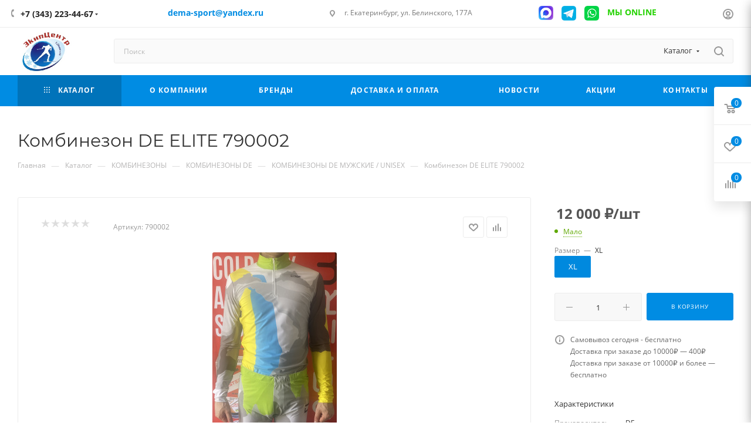

--- FILE ---
content_type: text/html; charset=UTF-8
request_url: https://dema-sport.ru/catalog/kombinezony/de/muzhskie_unisex/41295/
body_size: 61005
content:
<!DOCTYPE html>
<html xmlns="http://www.w3.org/1999/xhtml" xml:lang="ru" lang="ru"  >
<head><link rel="canonical" href="https://dema-sport.ru/catalog/kombinezony/de/muzhskie_unisex/41295/" />
	<title>Комбинезон DE ELITE 790002 купить в Екатеринбурге в Экипировочном центре Евгения Дементьева</title>
	<meta name="viewport" content="initial-scale=1.0, width=device-width, maximum-scale=1" />
	<meta name="HandheldFriendly" content="true" />
	<meta name="yes" content="yes" />
	<meta name="apple-mobile-web-app-status-bar-style" content="black" />
	<meta name="SKYPE_TOOLBAR" content="SKYPE_TOOLBAR_PARSER_COMPATIBLE" />
	<meta http-equiv="Content-Type" content="text/html; charset=UTF-8" />
<meta name="keywords" content="Комбинезон DE ELITE 790002" />
<meta name="description" content="Комбинезон DE ELITE 790002 по низким ценам. Доставка по Екатеринбургу и всей России. Экипировочный центр Евгения Дементьева: большой выбор, гарантия качества." />
<link href="/bitrix/css/aspro.max/notice.min.css?16710072202876"  rel="stylesheet" />
<link href="/bitrix/js/ui/design-tokens/dist/ui.design-tokens.min.css?172543890423463"  rel="stylesheet" />
<link href="/bitrix/js/ui/fonts/opensans/ui.font.opensans.min.css?16744564452320"  rel="stylesheet" />
<link href="/bitrix/js/main/popup/dist/main.popup.bundle.min.css?174773714926589"  rel="stylesheet" />
<link href="/bitrix/cache/css/s1/aspro_max_old/page_80daff7e34840f09a60187d10d69aa2f/page_80daff7e34840f09a60187d10d69aa2f_v1.css?1747737198127327"  rel="stylesheet" />
<link href="/bitrix/cache/css/s1/aspro_max_old/template_124cec74d5d520cffaec73c3f01a87e1/template_124cec74d5d520cffaec73c3f01a87e1_v1.css?17665674351258547"  data-template-style="true" rel="stylesheet" />
<script>if(!window.BX)window.BX={};if(!window.BX.message)window.BX.message=function(mess){if(typeof mess==='object'){for(let i in mess) {BX.message[i]=mess[i];} return true;}};</script>
<script>(window.BX||top.BX).message({"pull_server_enabled":"N","pull_config_timestamp":0,"shared_worker_allowed":"Y","pull_guest_mode":"N","pull_guest_user_id":0,"pull_worker_mtime":1747737127});(window.BX||top.BX).message({"PULL_OLD_REVISION":"Для продолжения корректной работы с сайтом необходимо перезагрузить страницу."});</script>
<script>(window.BX||top.BX).message({"JS_CORE_LOADING":"Загрузка...","JS_CORE_NO_DATA":"- Нет данных -","JS_CORE_WINDOW_CLOSE":"Закрыть","JS_CORE_WINDOW_EXPAND":"Развернуть","JS_CORE_WINDOW_NARROW":"Свернуть в окно","JS_CORE_WINDOW_SAVE":"Сохранить","JS_CORE_WINDOW_CANCEL":"Отменить","JS_CORE_WINDOW_CONTINUE":"Продолжить","JS_CORE_H":"ч","JS_CORE_M":"м","JS_CORE_S":"с","JSADM_AI_HIDE_EXTRA":"Скрыть лишние","JSADM_AI_ALL_NOTIF":"Показать все","JSADM_AUTH_REQ":"Требуется авторизация!","JS_CORE_WINDOW_AUTH":"Войти","JS_CORE_IMAGE_FULL":"Полный размер"});</script>
<script src="/bitrix/js/main/core/core.min.js?1747737149225181"></script>
<script>BX.Runtime.registerExtension({"name":"main.core","namespace":"BX","loaded":true});</script>
<script>BX.setJSList(["\/bitrix\/js\/main\/core\/core_ajax.js","\/bitrix\/js\/main\/core\/core_promise.js","\/bitrix\/js\/main\/polyfill\/promise\/js\/promise.js","\/bitrix\/js\/main\/loadext\/loadext.js","\/bitrix\/js\/main\/loadext\/extension.js","\/bitrix\/js\/main\/polyfill\/promise\/js\/promise.js","\/bitrix\/js\/main\/polyfill\/find\/js\/find.js","\/bitrix\/js\/main\/polyfill\/includes\/js\/includes.js","\/bitrix\/js\/main\/polyfill\/matches\/js\/matches.js","\/bitrix\/js\/ui\/polyfill\/closest\/js\/closest.js","\/bitrix\/js\/main\/polyfill\/fill\/main.polyfill.fill.js","\/bitrix\/js\/main\/polyfill\/find\/js\/find.js","\/bitrix\/js\/main\/polyfill\/matches\/js\/matches.js","\/bitrix\/js\/main\/polyfill\/core\/dist\/polyfill.bundle.js","\/bitrix\/js\/main\/core\/core.js","\/bitrix\/js\/main\/polyfill\/intersectionobserver\/js\/intersectionobserver.js","\/bitrix\/js\/main\/lazyload\/dist\/lazyload.bundle.js","\/bitrix\/js\/main\/polyfill\/core\/dist\/polyfill.bundle.js","\/bitrix\/js\/main\/parambag\/dist\/parambag.bundle.js"]);
</script>
<script>BX.Runtime.registerExtension({"name":"aspro_bootstrap","namespace":"window","loaded":true});</script>
<script>BX.Runtime.registerExtension({"name":"aspro_logo","namespace":"window","loaded":true});</script>
<script>(window.BX||top.BX).message({"NOTICE_ADDED2CART":"В корзине","NOTICE_CLOSE":"Закрыть","NOTICE_MORE":"и ещё #COUNT# #PRODUCTS#","NOTICE_PRODUCT0":"товаров","NOTICE_PRODUCT1":"товар","NOTICE_PRODUCT2":"товара","NOTICE_ADDED2DELAY":"В отложенных","NOTICE_ADDED2COMPARE":"В сравнении","NOTICE_ERROR":"Ошибка","NOTICE_REQUEST_ERROR":"Ошибка запроса","NOTICE_AUTHORIZED":"Вы успешно авторизовались","NOTICE_ADDED2FAVORITE":"В избранном","NOTICE_ADDED2SUBSCRIBE":"Вы подписались","NOTICE_REMOVED_FROM_COMPARE":"Удалено из сравнения","NOTICE_REMOVED_FROM_FAVORITE":"Удалено из избранного","NOTICE_REMOVED_FROM_SUBSCRIBE":"Удалено из подписки"});</script>
<script>BX.Runtime.registerExtension({"name":"aspro_notice","namespace":"window","loaded":true});</script>
<script>(window.BX||top.BX).message({"CT_BST_SEARCH_BUTTON2":"Найти","SEARCH_IN_SITE_FULL":"По всему сайту","SEARCH_IN_SITE":"Везде","SEARCH_IN_CATALOG_FULL":"По каталогу","SEARCH_IN_CATALOG":"Каталог"});</script>
<script>BX.Runtime.registerExtension({"name":"aspro_searchtitle","namespace":"window","loaded":true});</script>
<script>BX.Runtime.registerExtension({"name":"aspro_line_block","namespace":"window","loaded":true});</script>
<script>BX.Runtime.registerExtension({"name":"aspro_mega_menu","namespace":"window","loaded":true});</script>
<script>BX.Runtime.registerExtension({"name":"ui.design-tokens","namespace":"window","loaded":true});</script>
<script>BX.Runtime.registerExtension({"name":"ui.fonts.opensans","namespace":"window","loaded":true});</script>
<script>BX.Runtime.registerExtension({"name":"main.popup","namespace":"BX.Main","loaded":true});</script>
<script>BX.Runtime.registerExtension({"name":"popup","namespace":"window","loaded":true});</script>
<script type="extension/settings" data-extension="currency.currency-core">{"region":"ru"}</script>
<script>BX.Runtime.registerExtension({"name":"currency.currency-core","namespace":"BX.Currency","loaded":true});</script>
<script>BX.Runtime.registerExtension({"name":"currency","namespace":"window","loaded":true});</script>
<script>BX.Runtime.registerExtension({"name":"aspro_swiper_init","namespace":"window","loaded":true});</script>
<script>BX.Runtime.registerExtension({"name":"aspro_swiper","namespace":"window","loaded":true});</script>
<script>BX.Runtime.registerExtension({"name":"aspro_swiper_main_styles","namespace":"window","loaded":true});</script>
<script>BX.Runtime.registerExtension({"name":"aspro_hash_location","namespace":"window","loaded":true});</script>
<script>BX.Runtime.registerExtension({"name":"aspro_tabs_history","namespace":"window","loaded":true});</script>
<script>BX.Runtime.registerExtension({"name":"aspro_countdown","namespace":"window","loaded":true});</script>
<script>BX.Runtime.registerExtension({"name":"aspro_ikSelect","namespace":"window","loaded":true});</script>
<script>BX.Runtime.registerExtension({"name":"ls","namespace":"window","loaded":true});</script>
<script>BX.Runtime.registerExtension({"name":"aspro_owl_carousel","namespace":"window","loaded":true});</script>
<script>BX.Runtime.registerExtension({"name":"aspro_catalog_element","namespace":"window","loaded":true});</script>
<script>BX.Runtime.registerExtension({"name":"aspro_detail_gallery","namespace":"window","loaded":true});</script>
<script>BX.Runtime.registerExtension({"name":"aspro_bonus_system","namespace":"window","loaded":true});</script>
<script>BX.Runtime.registerExtension({"name":"aspro_fancybox","namespace":"window","loaded":true});</script>
<script>BX.Runtime.registerExtension({"name":"aspro_animation_ext","namespace":"window","loaded":true});</script>
<script>(window.BX||top.BX).message({"LANGUAGE_ID":"ru","FORMAT_DATE":"DD.MM.YYYY","FORMAT_DATETIME":"DD.MM.YYYY HH:MI:SS","COOKIE_PREFIX":"BITRIX_SM","SERVER_TZ_OFFSET":"10800","UTF_MODE":"Y","SITE_ID":"s1","SITE_DIR":"\/","USER_ID":"","SERVER_TIME":1769527881,"USER_TZ_OFFSET":0,"USER_TZ_AUTO":"Y","bitrix_sessid":"347533f23e1c115c0a9fe17986cec9ee"});</script>

<script src="/bitrix/js/pull/protobuf/protobuf.min.js?167100698076433"></script>
<script src="/bitrix/js/pull/protobuf/model.min.js?167100698014190"></script>
<script src="/bitrix/js/main/core/core_promise.min.js?16710069592490"></script>
<script src="/bitrix/js/rest/client/rest.client.min.js?16710069829240"></script>
<script src="/bitrix/js/pull/client/pull.client.min.js?174773712849849"></script>
<script src="/bitrix/js/main/ajax.js?167100695935509"></script>
<script src="/bitrix/js/aspro.max/notice.min.js?172543842816819"></script>
<script src="/bitrix/js/main/popup/dist/main.popup.bundle.min.js?174773714965924"></script>
<script src="/bitrix/js/currency/currency-core/dist/currency-core.bundle.min.js?17254388514569"></script>
<script src="/bitrix/js/currency/core_currency.min.js?1725438851835"></script>
<script src="/bitrix/js/main/core/core_ls.min.js?16710069597365"></script>
<script>BX.setJSList(["\/local\/templates\/aspro_max_old\/components\/bitrix\/catalog\/main\/script.js","\/local\/templates\/aspro_max_old\/components\/bitrix\/catalog.element\/main\/script.js","\/local\/templates\/aspro_max_old\/components\/bitrix\/sale.prediction.product.detail\/main\/script.js","\/local\/templates\/aspro_max_old\/components\/bitrix\/sale.gift.product\/main\/script.js","\/local\/templates\/aspro_max_old\/components\/bitrix\/sale.gift.main.products\/main\/script.js","\/local\/templates\/aspro_max_old\/js\/slider.swiper.min.js","\/local\/templates\/aspro_max_old\/vendor\/js\/carousel\/swiper\/swiper-bundle.min.js","\/local\/templates\/aspro_max_old\/js\/hash_location.js","\/local\/templates\/aspro_max_old\/js\/tabs_history.js","\/local\/templates\/aspro_max_old\/js\/countdown.js","\/local\/templates\/aspro_max_old\/js\/jquery.ikSelect.min.js","\/local\/templates\/aspro_max_old\/js\/jquery.history.js","\/local\/templates\/aspro_max_old\/vendor\/js\/carousel\/owl\/owl.carousel.min.js","\/local\/templates\/aspro_max_old\/js\/catalog_element.min.js","\/local\/templates\/aspro_max_old\/js\/jquery.fancybox.min.js","\/local\/templates\/aspro_max_old\/vendor\/js\/bootstrap.js","\/local\/templates\/aspro_max_old\/js\/jquery.actual.min.js","\/local\/templates\/aspro_max_old\/vendor\/js\/ripple.js","\/local\/templates\/aspro_max_old\/js\/browser.js","\/local\/templates\/aspro_max_old\/js\/jquery.uniform.min.js","\/local\/templates\/aspro_max_old\/vendor\/js\/sticky-sidebar.js","\/local\/templates\/aspro_max_old\/js\/jquery.validate.min.js","\/local\/templates\/aspro_max_old\/js\/jquery.alphanumeric.js","\/local\/templates\/aspro_max_old\/js\/jquery.cookie.js","\/local\/templates\/aspro_max_old\/js\/mobile.js","\/local\/templates\/aspro_max_old\/js\/main.js","\/local\/templates\/aspro_max_old\/js\/blocks\/blocks.js","\/bitrix\/components\/arturgolubev\/search.title\/script.js","\/local\/templates\/aspro_max_old\/components\/arturgolubev\/search.title\/mega_menu\/script.js","\/local\/templates\/aspro_max_old\/js\/searchtitle.js","\/local\/templates\/aspro_max_old\/components\/bitrix\/menu\/menu_in_burger\/script.js","\/local\/templates\/aspro_max_old\/components\/arturgolubev\/search.title\/corp\/script.js","\/local\/templates\/aspro_max_old\/components\/bitrix\/menu\/top\/script.js","\/local\/templates\/aspro_max_old\/js\/mega_menu.js","\/local\/templates\/aspro_max_old\/components\/bitrix\/menu\/bottom\/script.js","\/local\/templates\/aspro_max_old\/components\/arturgolubev\/search.title\/fixed\/script.js","\/local\/templates\/aspro_max_old\/js\/custom.js"]);</script>
<script>BX.setCSSList(["\/local\/templates\/aspro_max_old\/components\/bitrix\/catalog\/main\/style.css","\/local\/templates\/aspro_max_old\/components\/bitrix\/catalog.element\/main\/style.css","\/local\/templates\/aspro_max_old\/components\/bitrix\/sale.gift.main.products\/main\/style.css","\/local\/templates\/aspro_max_old\/vendor\/css\/carousel\/swiper\/swiper-bundle.min.css","\/local\/templates\/aspro_max_old\/css\/slider.swiper.min.css","\/local\/templates\/aspro_max_old\/css\/main_slider.min.css","\/local\/templates\/aspro_max_old\/vendor\/css\/carousel\/owl\/owl.carousel.min.css","\/local\/templates\/aspro_max_old\/vendor\/css\/carousel\/owl\/owl.theme.default.min.css","\/local\/templates\/aspro_max_old\/css\/detail-gallery.css","\/local\/templates\/aspro_max_old\/css\/bonus-system.min.css","\/local\/templates\/aspro_max_old\/css\/jquery.fancybox.min.css","\/local\/templates\/aspro_max_old\/css\/animation\/animation_ext.css","\/local\/templates\/aspro_max_old\/css\/fonts\/montserrat\/css\/montserrat.min.css","\/local\/templates\/aspro_max_old\/css\/blocks\/dark-light-theme.css","\/local\/templates\/aspro_max_old\/css\/colored.css","\/local\/templates\/aspro_max_old\/vendor\/css\/bootstrap.css","\/local\/templates\/aspro_max_old\/css\/styles.css","\/local\/templates\/aspro_max_old\/css\/blocks\/blocks.css","\/local\/templates\/aspro_max_old\/css\/blocks\/common.blocks\/counter-state\/counter-state.css","\/local\/templates\/aspro_max_old\/css\/menu.css","\/local\/templates\/aspro_max_old\/css\/catalog.css","\/local\/templates\/aspro_max_old\/vendor\/css\/ripple.css","\/local\/templates\/aspro_max_old\/css\/stores.css","\/local\/templates\/aspro_max_old\/css\/yandex_map.css","\/local\/templates\/aspro_max_old\/css\/header_fixed.css","\/local\/templates\/aspro_max_old\/ajax\/ajax.css","\/local\/templates\/aspro_max_old\/css\/searchtitle.css","\/local\/templates\/aspro_max_old\/css\/blocks\/line-block.min.css","\/local\/templates\/aspro_max_old\/components\/bitrix\/menu\/top\/style.css","\/local\/templates\/aspro_max_old\/css\/mega_menu.css","\/local\/templates\/aspro_max_old\/components\/bitrix\/breadcrumb\/main\/style.css","\/local\/templates\/aspro_max_old\/css\/footer.css","\/bitrix\/components\/aspro\/marketing.popup\/templates\/max\/style.css","\/local\/templates\/aspro_max_old\/styles.css","\/local\/templates\/aspro_max_old\/template_styles.css","\/local\/templates\/aspro_max_old\/css\/header.css","\/local\/templates\/aspro_max_old\/css\/media.css","\/local\/templates\/aspro_max_old\/css\/h1-normal.css","\/local\/templates\/aspro_max_old\/themes\/custom_s1\/theme.css","\/local\/templates\/aspro_max_old\/css\/widths\/width-3.css","\/local\/templates\/aspro_max_old\/css\/fonts\/font-10.css","\/local\/templates\/aspro_max_old\/css\/custom.css"]);</script>
<script>
					(function () {
						"use strict";
						var counter = function ()
						{
							var cookie = (function (name) {
								var parts = ("; " + document.cookie).split("; " + name + "=");
								if (parts.length == 2) {
									try {return JSON.parse(decodeURIComponent(parts.pop().split(";").shift()));}
									catch (e) {}
								}
							})("BITRIX_CONVERSION_CONTEXT_s1");
							if (cookie && cookie.EXPIRE >= BX.message("SERVER_TIME"))
								return;
							var request = new XMLHttpRequest();
							request.open("POST", "/bitrix/tools/conversion/ajax_counter.php", true);
							request.setRequestHeader("Content-type", "application/x-www-form-urlencoded");
							request.send(
								"SITE_ID="+encodeURIComponent("s1")+
								"&sessid="+encodeURIComponent(BX.bitrix_sessid())+
								"&HTTP_REFERER="+encodeURIComponent(document.referrer)
							);
						};
						if (window.frameRequestStart === true)
							BX.addCustomEvent("onFrameDataReceived", counter);
						else
							BX.ready(counter);
					})();
				</script>
<script>BX.message({'PORTAL_WIZARD_NAME':'Аспро: Максимум - интернет-магазин','PORTAL_WIZARD_DESC':'Аспро: Максимум - интернет магазин с поддержкой современных технологий: BigData, композитный сайт, фасетный поиск, адаптивная верстка','ASPRO_MAX_MOD_INST_OK':'Поздравляем, модуль «Аспро: Максимум - интернет-магазин» успешно установлен!<br />\nДля установки готового сайта, пожалуйста перейдите <a href=\'/bitrix/admin/wizard_list.php?lang=ru\'>в список мастеров<\/a> <br />и выберите пункт «Установить» в меню мастера aspro:max','ASPRO_MAX_MOD_UNINST_OK':'Удаление модуля успешно завершено','ASPRO_MAX_SCOM_INSTALL_NAME':'Аспро: Максимум - интернет-магазин','ASPRO_MAX_SCOM_INSTALL_DESCRIPTION':'Мастер создания интернет-магазина «Аспро: Максимум - интернет-магазин»','ASPRO_MAX_SCOM_INSTALL_TITLE':'Установка модуля \"Аспро: Максимум\"','ASPRO_MAX_SCOM_UNINSTALL_TITLE':'Удаление модуля \"Аспро: Максимум\"','ASPRO_MAX_SPER_PARTNER':'Аспро','ASPRO_MAX_PARTNER_URI':'http://www.aspro.ru','OPEN_WIZARDS_LIST':'Открыть список мастеров','ASPRO_MAX_INSTALL_SITE':'Установить готовый сайт','PHONE':'Телефон','FAST_VIEW':'Быстрый просмотр','TABLES_SIZE_TITLE':'Подбор размера','SOCIAL':'Социальные сети','DESCRIPTION':'Описание магазина','ITEMS':'Товары','LOGO':'Логотип','REGISTER_INCLUDE_AREA':'Текст о регистрации','AUTH_INCLUDE_AREA':'Текст об авторизации','FRONT_IMG':'Изображение компании','EMPTY_CART':'пуста','CATALOG_VIEW_MORE':'... Показать все','CATALOG_VIEW_LESS':'... Свернуть','JS_REQUIRED':'Заполните это поле','JS_FORMAT':'Неверный формат','JS_FILE_EXT':'Недопустимое расширение файла','JS_PASSWORD_COPY':'Пароли не совпадают','JS_PASSWORD_LENGTH':'Минимум 6 символов','JS_ERROR':'Неверно заполнено поле','JS_FILE_SIZE':'Максимальный размер 5мб','JS_FILE_BUTTON_NAME':'Выберите файл','JS_FILE_DEFAULT':'Прикрепите файл','JS_DATE':'Некорректная дата','JS_DATETIME':'Некорректная дата/время','JS_REQUIRED_LICENSES':'Согласитесь с условиями','JS_REQUIRED_OFFER':'Согласитесь с условиями','LICENSE_PROP':'Согласие на обработку персональных данных','LOGIN_LEN':'Введите минимум {0} символа','FANCY_CLOSE':'Закрыть','FANCY_NEXT':'Следующий','FANCY_PREV':'Предыдущий','TOP_AUTH_REGISTER':'Регистрация','CALLBACK':'Заказать звонок','ASK':'Задать вопрос','REVIEW':'Оставить отзыв','S_CALLBACK':'Заказать звонок','UNTIL_AKC':'До конца акции','TITLE_QUANTITY_BLOCK':'Остаток','TITLE_QUANTITY':'шт','TOTAL_SUMM_ITEM':'Общая стоимость ','SUBSCRIBE_SUCCESS':'Вы успешно подписались','RECAPTCHA_TEXT':'Подтвердите, что вы не робот','JS_RECAPTCHA_ERROR':'Пройдите проверку','COUNTDOWN_SEC':'сек','COUNTDOWN_MIN':'мин','COUNTDOWN_HOUR':'час','COUNTDOWN_DAY0':'дн','COUNTDOWN_DAY1':'дн','COUNTDOWN_DAY2':'дн','COUNTDOWN_WEAK0':'Недель','COUNTDOWN_WEAK1':'Неделя','COUNTDOWN_WEAK2':'Недели','COUNTDOWN_MONTH0':'Месяцев','COUNTDOWN_MONTH1':'Месяц','COUNTDOWN_MONTH2':'Месяца','COUNTDOWN_YEAR0':'Лет','COUNTDOWN_YEAR1':'Год','COUNTDOWN_YEAR2':'Года','COUNTDOWN_COMPACT_SEC':'с','COUNTDOWN_COMPACT_MIN':'м','COUNTDOWN_COMPACT_HOUR':'ч','COUNTDOWN_COMPACT_DAY':'д','COUNTDOWN_COMPACT_WEAK':'н','COUNTDOWN_COMPACT_MONTH':'м','COUNTDOWN_COMPACT_YEAR0':'л','COUNTDOWN_COMPACT_YEAR1':'г','CATALOG_PARTIAL_BASKET_PROPERTIES_ERROR':'Заполнены не все свойства у добавляемого товара','CATALOG_EMPTY_BASKET_PROPERTIES_ERROR':'Выберите свойства товара, добавляемые в корзину в параметрах компонента','CATALOG_ELEMENT_NOT_FOUND':'Элемент не найден','ERROR_ADD2BASKET':'Ошибка добавления товара в корзину','CATALOG_SUCCESSFUL_ADD_TO_BASKET':'Успешное добавление товара в корзину','ERROR_BASKET_TITLE':'Ошибка корзины','ERROR_BASKET_PROP_TITLE':'Выберите свойства, добавляемые в корзину','ERROR_BASKET_BUTTON':'Выбрать','BASKET_TOP':'Корзина в шапке','ERROR_ADD_DELAY_ITEM':'Ошибка отложенной корзины','VIEWED_TITLE':'Ранее вы смотрели','VIEWED_BEFORE':'Ранее вы смотрели','BEST_TITLE':'Лучшие предложения','CT_BST_SEARCH_BUTTON':'Поиск','CT_BST_SEARCH2_BUTTON':'Найти','BASKET_PRINT_BUTTON':'Распечатать','BASKET_CLEAR_ALL_BUTTON':'Очистить','BASKET_QUICK_ORDER_BUTTON':'Быстрый заказ','BASKET_CONTINUE_BUTTON':'Продолжить покупки','BASKET_ORDER_BUTTON':'Оформить заказ','SHARE_BUTTON':'Поделиться','BASKET_CHANGE_TITLE':'Ваш заказ','BASKET_CHANGE_LINK':'Изменить','MORE_INFO_SKU':'Купить','FROM':'от','BEFORE':'до','TITLE_BLOCK_VIEWED_NAME':'Ранее вы смотрели','T_BASKET':'Корзина','FILTER_EXPAND_VALUES':'Показать все','FILTER_HIDE_VALUES':'Свернуть','FULL_ORDER':'Полный заказ','CUSTOM_COLOR_CHOOSE':'Выбрать','CUSTOM_COLOR_CANCEL':'Отмена','S_MOBILE_MENU':'Меню','MAX_T_MENU_BACK':'Назад','MAX_T_MENU_CALLBACK':'Обратная связь','MAX_T_MENU_CONTACTS_TITLE':'Будьте на связи','SEARCH_TITLE':'Поиск','SOCIAL_TITLE':'Оставайтесь на связи','HEADER_SCHEDULE':'Время работы','SEO_TEXT':'SEO описание','COMPANY_IMG':'Картинка компании','COMPANY_TEXT':'Описание компании','CONFIG_SAVE_SUCCESS':'Настройки сохранены','CONFIG_SAVE_FAIL':'Ошибка сохранения настроек','ITEM_ECONOMY':'Экономия','ITEM_ARTICLE':'Артикул: ','JS_FORMAT_ORDER':'имеет неверный формат','JS_BASKET_COUNT_TITLE':'В корзине товаров на SUMM','POPUP_VIDEO':'Видео','POPUP_GIFT_TEXT':'Нашли что-то особенное? Намекните другу о подарке!','ORDER_FIO_LABEL':'Ф.И.О.','ORDER_PHONE_LABEL':'Телефон','ORDER_REGISTER_BUTTON':'Регистрация','PRICES_TYPE':'Варианты цен','FILTER_HELPER_VALUES':' знач.','SHOW_MORE_SCU_MAIN':'Еще #COUNT#','SHOW_MORE_SCU_1':'предложение','SHOW_MORE_SCU_2':'предложения','SHOW_MORE_SCU_3':'предложений','PARENT_ITEM_NOT_FOUND':'Не найден основной товар для услуги в корзине. Обновите страницу и попробуйте снова.','INVALID_NUMBER':'Неверный номер','INVALID_COUNTRY_CODE':'Неверный код страны','TOO_SHORT':'Номер слишком короткий','TOO_LONG':'Номер слишком длинный'})</script>
<link href="/local/templates/aspro_max_old/css/critical.min.css?167955588824" data-skip-moving="true" rel="stylesheet">
<meta name="theme-color" content="#008ce3">
<style>:root{--theme-base-color: #008ce3;--theme-base-opacity-color: #008ce31a;--theme-base-color-hue:203;--theme-base-color-saturation:100%;--theme-base-color-lightness:45%;}</style>
<style>html {--theme-page-width: 1348px;--theme-page-width-padding: 30px}</style>
<script src="/local/templates/aspro_max_old/js/observer.js" async defer></script>
<link href="/local/templates/aspro_max_old/css/print.min.css?167955588821755" data-template-style="true" rel="stylesheet" media="print">
					<script data-skip-moving="true" src="/bitrix/js/main/jquery/jquery-2.2.4.min.js"></script>
					<script data-skip-moving="true" src="/local/templates/aspro_max_old/js/speed.min.js?=1679555887"></script>
<link rel="shortcut icon" href="/favicon.png" type="image/png" />
<link rel="apple-touch-icon" sizes="180x180" href="/include/apple-touch-icon.png" />
<meta property="og:description" content="Комбинезон DE ELITE 790002" />
<meta property="og:image" content="https://dema-sport.ru/upload/iblock/1d4/a7ujm7dkizyp3c3myivwgx0xk07zwr4w.jpeg" />
<link rel="image_src" href="https://dema-sport.ru/upload/iblock/1d4/a7ujm7dkizyp3c3myivwgx0xk07zwr4w.jpeg"  />
<meta property="og:title" content="Комбинезон DE ELITE 790002 купить в Екатеринбурге в Экипировочном центре Евгения Дементьева" />
<meta property="og:type" content="website" />
<meta property="og:url" content="https://dema-sport.ru/catalog/kombinezony/de/muzhskie_unisex/41295/" />
<script src="/local/templates/aspro_max_old/js/fetch/bottom_panel.min.js?1679555888840" defer=""></script>

<script  src="/bitrix/cache/js/s1/aspro_max_old/template_f40a878c05c6d72cee44d40ffb2e83f3/template_f40a878c05c6d72cee44d40ffb2e83f3_v1.js?1747737155371208"></script>
<script  src="/bitrix/cache/js/s1/aspro_max_old/page_508e40b1caeafabe2df02677e073c0b9/page_508e40b1caeafabe2df02677e073c0b9_v1.js?1747737198339304"></script>
<script>var _ba = _ba || []; _ba.push(["aid", "2269a4d9118afd4a9b73910971c0fb33"]); _ba.push(["host", "dema-sport.ru"]); (function() {var ba = document.createElement("script"); ba.type = "text/javascript"; ba.async = true;ba.src = (document.location.protocol == "https:" ? "https://" : "http://") + "bitrix.info/ba.js";var s = document.getElementsByTagName("script")[0];s.parentNode.insertBefore(ba, s);})();</script>

		<style>html {--fixed-header:80px;}</style>	<meta name="yandex-verification" content="d4045d3236cc4ca5" />
<meta name="google-site-verification" content="OCiIJWpUEn9XDPBz-jssGhFwcWWMGQg9F1C9cpKEoSU" />

</head>
<body class=" site_s1  fill_bg_n catalog-delayed-btn-Y theme-default" id="main" data-site="/">
		
	<div id="panel"></div>
	
				<!--'start_frame_cache_basketitems-component-block'-->												<div id="ajax_basket"></div>
					<!--'end_frame_cache_basketitems-component-block'-->								<div class="cd-modal-bg"></div>
		<script data-skip-moving="true">var solutionName = 'arMaxOptions';</script>
		<script src="/local/templates/aspro_max_old/js/setTheme.php?site_id=s1&site_dir=/" data-skip-moving="true"></script>
		<script>window.onload=function(){window.basketJSParams = window.basketJSParams || [];}
		BX.message({'MIN_ORDER_PRICE_TEXT':'<b>Минимальная сумма заказа #PRICE#<\/b><br/>Пожалуйста, добавьте еще товаров в корзину','LICENSES_TEXT':'Я согласен на <a href=\"/include/licenses_detail.php\" target=\"_blank\">обработку персональных данных<\/a>','OFFER_TEXT':'Согласен с <a href=\"/include/offer_detail.php\" target=\"_blank\">публичной офертой<\/a>'});
		arAsproOptions.PAGES.FRONT_PAGE = window[solutionName].PAGES.FRONT_PAGE = "";arAsproOptions.PAGES.BASKET_PAGE = window[solutionName].PAGES.BASKET_PAGE = "";arAsproOptions.PAGES.ORDER_PAGE = window[solutionName].PAGES.ORDER_PAGE = "";arAsproOptions.PAGES.PERSONAL_PAGE = window[solutionName].PAGES.PERSONAL_PAGE = "";arAsproOptions.PAGES.CATALOG_PAGE = window[solutionName].PAGES.CATALOG_PAGE = "1";</script>
		<div class="wrapper1  header_bgcolored long_header colored_header catalog_page basket_fly fly2 basket_fill_WHITE side_LEFT block_side_NORMAL catalog_icons_N banner_auto with_fast_view mheader-v1 header-v7 header-font-lower_N regions_N title_position_LEFT footer-v1 front-vindex1 mfixed_Y mfixed_view_always title-v3 lazy_N with_phones compact-catalog dark-hover-overlay normal-catalog-img landing-normal big-banners-mobile-slider bottom-icons-panel-N compact-breadcrumbs-N catalog-delayed-btn-Y  ">

<div class="mega_fixed_menu scrollblock">
	<div class="maxwidth-theme">
		<svg class="svg svg-close" width="14" height="14" viewBox="0 0 14 14">
		  <path data-name="Rounded Rectangle 568 copy 16" d="M1009.4,953l5.32,5.315a0.987,0.987,0,0,1,0,1.4,1,1,0,0,1-1.41,0L1008,954.4l-5.32,5.315a0.991,0.991,0,0,1-1.4-1.4L1006.6,953l-5.32-5.315a0.991,0.991,0,0,1,1.4-1.4l5.32,5.315,5.31-5.315a1,1,0,0,1,1.41,0,0.987,0.987,0,0,1,0,1.4Z" transform="translate(-1001 -946)"></path>
		</svg>
		<i class="svg svg-close mask arrow"></i>
		<div class="row">
			<div class="col-md-9">
				<div class="left_menu_block">
					<div class="logo_block flexbox flexbox--row align-items-normal">
						<div class="logo colored">
							<a href="/"><img src="/upload/CMax/0c7/d0zj4t8d7ytqpeuyw6pu5p710au4ahpn.jpg" alt="dema-sport.ru" title="dema-sport.ru" data-src="" /></a>						</div>
						<div class="top-description addr">
							Экипировочный центр имени Дементьева						</div>
					</div>
					<div class="search_block">
						<div class="search_wrap">
							<div class="search-block">
									<div class="search-wrapper">
		<div id="title-search_mega_menu">
			<form action="/catalog/" class="search search--hastype">
				<div class="search-input-div">
					<input class="search-input" id="title-search-input_mega_menu" type="text" name="q" value="" placeholder="Поиск" size="20" maxlength="50" autocomplete="off" />
				</div>
				<div class="search-button-div">
					<button class="btn btn-search" type="submit" name="s" value="Найти"><i class="svg search2  inline " aria-hidden="true"><svg width="17" height="17" ><use xlink:href="/local/templates/aspro_max_old/images/svg/header_icons_srite.svg#search"></use></svg></i></button>
											<div class="dropdown-select searchtype">
							<input type="hidden" name="type" value="catalog" />
							<div class="dropdown-select__title darken font_xs">
								<span>Каталог</span>
								<i class="svg  svg-inline-search-down" aria-hidden="true" ><svg xmlns="http://www.w3.org/2000/svg" width="5" height="3" viewBox="0 0 5 3"><path class="cls-1" d="M250,80h5l-2.5,3Z" transform="translate(-250 -80)"/></svg></i>							</div>
							<div class="dropdown-select__list dropdown-menu-wrapper" role="menu">
								<!--noindex-->
								<div class="dropdown-menu-inner rounded3">
									<div class="dropdown-select__list-item font_xs">
										<span class="dropdown-select__list-link darken" data-type="all">
											<span>По всему сайту</span>
										</span>
									</div>
									<div class="dropdown-select__list-item font_xs">
										<span class="dropdown-select__list-link dropdown-select__list-link--current" data-type="catalog">
											<span>По каталогу</span>
										</span>
									</div>
								</div>
								<!--/noindex-->
							</div>
						</div>
					<span class="close-block inline-search-hide"><span class="svg svg-close close-icons"></span></span>
				</div>
			</form>
		</div>
	</div>
<script>
	var jsControl = new JCTitleSearch3({
		//'WAIT_IMAGE': '/bitrix/themes/.default/images/wait.gif',
		'AJAX_PAGE' : '/catalog/kombinezony/de/muzhskie_unisex/41295/',
		'CONTAINER_ID': 'title-search_mega_menu',
		'INPUT_ID': 'title-search-input_mega_menu',
		'INPUT_ID_TMP': 'title-search-input_mega_menu',
		'MIN_QUERY_LEN': 2
	});
</script>							</div>
						</div>
					</div>
										<!-- noindex -->

	<div class="burger_menu_wrapper">
		
			<div class="top_link_wrapper">
				<div class="menu-item dropdown catalog wide_menu   active">
					<div class="wrap">
						<a class="dropdown-toggle" href="/catalog/">
							<div class="link-title color-theme-hover">
																	<i class="svg inline  svg-inline-icon_catalog" aria-hidden="true" ><svg xmlns="http://www.w3.org/2000/svg" width="10" height="10" viewBox="0 0 10 10"><path  data-name="Rounded Rectangle 969 copy 7" class="cls-1" d="M644,76a1,1,0,1,1-1,1A1,1,0,0,1,644,76Zm4,0a1,1,0,1,1-1,1A1,1,0,0,1,648,76Zm4,0a1,1,0,1,1-1,1A1,1,0,0,1,652,76Zm-8,4a1,1,0,1,1-1,1A1,1,0,0,1,644,80Zm4,0a1,1,0,1,1-1,1A1,1,0,0,1,648,80Zm4,0a1,1,0,1,1-1,1A1,1,0,0,1,652,80Zm-8,4a1,1,0,1,1-1,1A1,1,0,0,1,644,84Zm4,0a1,1,0,1,1-1,1A1,1,0,0,1,648,84Zm4,0a1,1,0,1,1-1,1A1,1,0,0,1,652,84Z" transform="translate(-643 -76)"/></svg></i>																Каталог							</div>
						</a>
													<span class="tail"></span>
							<div class="burger-dropdown-menu row">
								<div class="menu-wrapper" >
									
																														<div class="col-md-4 dropdown-submenu  has_img">
																						<a href="/catalog/aksessuary/" class="color-theme-hover" title="АКСЕССУАРЫ">
												<span class="name option-font-bold">АКСЕССУАРЫ</span>
											</a>
																								<div class="burger-dropdown-menu toggle_menu">
																																									<div class="menu-item   ">
															<a href="/catalog/aksessuary/braslet_napulsniki/" title="БРАСЛЕТ / НАПУЛЬСНИКИ">
																<span class="name color-theme-hover">БРАСЛЕТ / НАПУЛЬСНИКИ</span>
															</a>
																													</div>
																																									<div class="menu-item   ">
															<a href="/catalog/aksessuary/instrumenty_maski/" title="ИНСТРУМЕНТЫ / МАСКИ">
																<span class="name color-theme-hover">ИНСТРУМЕНТЫ / МАСКИ</span>
															</a>
																													</div>
																																									<div class="menu-item   ">
															<a href="/catalog/aksessuary/knigi_zhurnaly_video/" title="КНИГИ / ЖУРНАЛЫ / ВИДЕО">
																<span class="name color-theme-hover">КНИГИ / ЖУРНАЛЫ / ВИДЕО</span>
															</a>
																													</div>
																																									<div class="menu-item   ">
															<a href="/catalog/aksessuary/nakatki_dlya_lyzh/" title="НАКАТКИ ДЛЯ ЛЫЖ">
																<span class="name color-theme-hover">НАКАТКИ ДЛЯ ЛЫЖ</span>
															</a>
																													</div>
																																									<div class="menu-item   ">
															<a href="/catalog/aksessuary/lyzhnye_otkatchiki/" title="ЛЫЖНЫЕ ОТКАТЧИКИ">
																<span class="name color-theme-hover">ЛЫЖНЫЕ ОТКАТЧИКИ</span>
															</a>
																													</div>
																																									<div class="menu-item   ">
															<a href="/catalog/aksessuary/probki_skrebki_manzhety/" title="ПРОБКИ / СКРЕБКИ / МАНЖЕТЫ">
																<span class="name color-theme-hover">ПРОБКИ / СКРЕБКИ / МАНЖЕТЫ</span>
															</a>
																													</div>
																																									<div class="menu-item   ">
															<a href="/catalog/aksessuary/remontnyy_plastik/" title="РЕМОНТНЫЙ ПЛАСТИК">
																<span class="name color-theme-hover">РЕМОНТНЫЙ ПЛАСТИК</span>
															</a>
																													</div>
																																									<div class="menu-item   ">
															<a href="/catalog/aksessuary/smyvka_dlya_lyzh/" title="СМЫВКА ДЛЯ ЛЫЖ">
																<span class="name color-theme-hover">СМЫВКА ДЛЯ ЛЫЖ</span>
															</a>
																													</div>
																																									<div class="menu-item   ">
															<a href="/catalog/aksessuary/stanki_stoyki_nozhki/" title="СТАНКИ / СТОЙКИ / НОЖКИ">
																<span class="name color-theme-hover">СТАНКИ / СТОЙКИ / НОЖКИ</span>
															</a>
																													</div>
																																									<div class="menu-item   ">
															<a href="/catalog/aksessuary/suvenirnaya_produktsiya_nashivki_/" title="СУВЕНИРНАЯ ПРОДУКЦИЯ / НАШИВКИ ">
																<span class="name color-theme-hover">СУВЕНИРНАЯ ПРОДУКЦИЯ / НАШИВКИ </span>
															</a>
																													</div>
																																									<div class="menu-item collapsed  ">
															<a href="/catalog/aksessuary/teypy/" title="ТЕЙПЫ">
																<span class="name color-theme-hover">ТЕЙПЫ</span>
															</a>
																													</div>
																																									<div class="menu-item collapsed  ">
															<a href="/catalog/aksessuary/termometry/" title="ТЕРМОМЕТРЫ">
																<span class="name color-theme-hover">ТЕРМОМЕТРЫ</span>
															</a>
																													</div>
																																									<div class="menu-item collapsed  ">
															<a href="/catalog/aksessuary/trenazhery/" title="ТРЕНАЖЕРЫ">
																<span class="name color-theme-hover">ТРЕНАЖЕРЫ</span>
															</a>
																													</div>
																																									<div class="menu-item collapsed  ">
															<a href="/catalog/aksessuary/tyubing/" title="ТЮБИНГ">
																<span class="name color-theme-hover">ТЮБИНГ</span>
															</a>
																													</div>
																																									<div class="menu-item collapsed  ">
															<a href="/catalog/aksessuary/utyugi_dlya_lyzh/" title="УТЮГИ ДЛЯ ЛЫЖ">
																<span class="name color-theme-hover">УТЮГИ ДЛЯ ЛЫЖ</span>
															</a>
																													</div>
																																									<div class="menu-item collapsed  ">
															<a href="/catalog/aksessuary/fartuki/" title="ФАРТУКИ">
																<span class="name color-theme-hover">ФАРТУКИ</span>
															</a>
																													</div>
																																									<div class="menu-item collapsed  ">
															<a href="/catalog/aksessuary/fiberlen_fiberteks_teflon/" title="ФИБЕРЛЕН / ФИБЕРТЕКС / ТЕФЛОН">
																<span class="name color-theme-hover">ФИБЕРЛЕН / ФИБЕРТЕКС / ТЕФЛОН</span>
															</a>
																													</div>
																																									<div class="menu-item collapsed  ">
															<a href="/catalog/aksessuary/fonar_zashchita_podoshvy/" title="ФОНАРЬ / ЗАЩИТА ПОДОШВЫ">
																<span class="name color-theme-hover">ФОНАРЬ / ЗАЩИТА ПОДОШВЫ</span>
															</a>
																													</div>
																																									<div class="menu-item collapsed dropdown-submenu ">
															<a href="/catalog/aksessuary/shchetki_rukoyatki/" title="ЩЕТКИ / РУКОЯТКИ">
																<span class="name color-theme-hover">ЩЕТКИ / РУКОЯТКИ</span>
															</a>
																															<div class="burger-dropdown-menu with_padding">
																																			<div class="menu-item ">
																			<a href="/catalog/aksessuary/shchetki_rukoyatki/briko_maplus_2/" title="BRIKO-MAPLUS">
																				<span class="name color-theme-hover">BRIKO-MAPLUS</span>
																			</a>
																		</div>
																																			<div class="menu-item ">
																			<a href="/catalog/aksessuary/shchetki_rukoyatki/fischer_21/" title="FISCHER">
																				<span class="name color-theme-hover">FISCHER</span>
																			</a>
																		</div>
																																			<div class="menu-item ">
																			<a href="/catalog/aksessuary/shchetki_rukoyatki/holmenkol_2/" title="HOLMENKOL">
																				<span class="name color-theme-hover">HOLMENKOL</span>
																			</a>
																		</div>
																																			<div class="menu-item ">
																			<a href="/catalog/aksessuary/shchetki_rukoyatki/maplus_4/" title="MAPLUS">
																				<span class="name color-theme-hover">MAPLUS</span>
																			</a>
																		</div>
																																			<div class="menu-item ">
																			<a href="/catalog/aksessuary/shchetki_rukoyatki/master_wax/" title="MASTER WAX">
																				<span class="name color-theme-hover">MASTER WAX</span>
																			</a>
																		</div>
																																			<div class="menu-item ">
																			<a href="/catalog/aksessuary/shchetki_rukoyatki/pro_ski/" title="PRO SKI">
																				<span class="name color-theme-hover">PRO SKI</span>
																			</a>
																		</div>
																																			<div class="menu-item ">
																			<a href="/catalog/aksessuary/shchetki_rukoyatki/red_creek/" title="RED CREEK">
																				<span class="name color-theme-hover">RED CREEK</span>
																			</a>
																		</div>
																																			<div class="menu-item ">
																			<a href="/catalog/aksessuary/shchetki_rukoyatki/rex_1/" title="REX">
																				<span class="name color-theme-hover">REX</span>
																			</a>
																		</div>
																																			<div class="menu-item ">
																			<a href="/catalog/aksessuary/shchetki_rukoyatki/rode_1/" title="RODE">
																				<span class="name color-theme-hover">RODE</span>
																			</a>
																		</div>
																																			<div class="menu-item ">
																			<a href="/catalog/aksessuary/shchetki_rukoyatki/star_1/" title="STAR">
																				<span class="name color-theme-hover">STAR</span>
																			</a>
																		</div>
																																			<div class="menu-item ">
																			<a href="/catalog/aksessuary/shchetki_rukoyatki/start_5/" title="START">
																				<span class="name color-theme-hover">START</span>
																			</a>
																		</div>
																																			<div class="menu-item ">
																			<a href="/catalog/aksessuary/shchetki_rukoyatki/swix_15/" title="SWIX">
																				<span class="name color-theme-hover">SWIX</span>
																			</a>
																		</div>
																																			<div class="menu-item ">
																			<a href="/catalog/aksessuary/shchetki_rukoyatki/toko_2/" title="TOKO">
																				<span class="name color-theme-hover">TOKO</span>
																			</a>
																		</div>
																																			<div class="menu-item ">
																			<a href="/catalog/aksessuary/shchetki_rukoyatki/vauhti_2/" title="VAUHTI">
																				<span class="name color-theme-hover">VAUHTI</span>
																			</a>
																		</div>
																																	</div>
																													</div>
																																									<div class="menu-item collapsed  ">
															<a href="/catalog/aksessuary/ekspandery/" title="ЭКСПАНДЕРЫ">
																<span class="name color-theme-hover">ЭКСПАНДЕРЫ</span>
															</a>
																													</div>
																																									<div class="menu-item collapsed  ">
															<a href="/catalog/aksessuary/aksessuary_biatlon/" title="АКСЕССУАРЫ БИАТЛОН">
																<span class="name color-theme-hover">АКСЕССУАРЫ БИАТЛОН</span>
															</a>
																													</div>
																																									<div class="menu-item collapsed  ">
															<a href="/catalog/aksessuary/antifog_1/" title="АНТИФОГ">
																<span class="name color-theme-hover">АНТИФОГ</span>
															</a>
																													</div>
																									</div>
																					</div>
									
																														<div class="col-md-4 dropdown-submenu active has_img">
																						<a href="/catalog/kombinezony/" class="color-theme-hover" title="КОМБИНЕЗОНЫ">
												<span class="name option-font-bold">КОМБИНЕЗОНЫ</span>
											</a>
																								<div class="burger-dropdown-menu toggle_menu">
																																									<div class="menu-item   ">
															<a href="/catalog/kombinezony/moax_9/" title="MOAX">
																<span class="name color-theme-hover">MOAX</span>
															</a>
																													</div>
																																									<div class="menu-item  dropdown-submenu ">
															<a href="/catalog/kombinezony/bivium_2/" title="BIVIUM">
																<span class="name color-theme-hover">BIVIUM</span>
															</a>
																															<div class="burger-dropdown-menu with_padding">
																																			<div class="menu-item ">
																			<a href="/catalog/kombinezony/bivium_2/zhenskie_15/" title="ЖЕНСКИЕ">
																				<span class="name color-theme-hover">ЖЕНСКИЕ</span>
																			</a>
																		</div>
																																			<div class="menu-item ">
																			<a href="/catalog/kombinezony/bivium_2/muzhskie_14/" title="МУЖСКИЕ">
																				<span class="name color-theme-hover">МУЖСКИЕ</span>
																			</a>
																		</div>
																																	</div>
																													</div>
																																									<div class="menu-item   ">
															<a href="/catalog/kombinezony/adidas/" title="ADIDAS">
																<span class="name color-theme-hover">ADIDAS</span>
															</a>
																													</div>
																																									<div class="menu-item   ">
															<a href="/catalog/kombinezony/craft/" title="CRAFT">
																<span class="name color-theme-hover">CRAFT</span>
															</a>
																													</div>
																																									<div class="menu-item  dropdown-submenu active">
															<a href="/catalog/kombinezony/de/" title="DE">
																<span class="name color-theme-hover">DE</span>
															</a>
																															<div class="burger-dropdown-menu with_padding">
																																			<div class="menu-item ">
																			<a href="/catalog/kombinezony/de/detskie/" title="ДЕТСКИЕ">
																				<span class="name color-theme-hover">ДЕТСКИЕ</span>
																			</a>
																		</div>
																																			<div class="menu-item ">
																			<a href="/catalog/kombinezony/de/zhenskie/" title="ЖЕНСКИЕ">
																				<span class="name color-theme-hover">ЖЕНСКИЕ</span>
																			</a>
																		</div>
																																			<div class="menu-item ">
																			<a href="/catalog/kombinezony/de/komandy/" title="КОМАНДЫ">
																				<span class="name color-theme-hover">КОМАНДЫ</span>
																			</a>
																		</div>
																																			<div class="menu-item active">
																			<a href="/catalog/kombinezony/de/muzhskie_unisex/" title="МУЖСКИЕ / UNISEX">
																				<span class="name color-theme-hover">МУЖСКИЕ / UNISEX</span>
																			</a>
																		</div>
																																	</div>
																													</div>
																																									<div class="menu-item  dropdown-submenu ">
															<a href="/catalog/kombinezony/fischer/" title="FISCHER">
																<span class="name color-theme-hover">FISCHER</span>
															</a>
																															<div class="burger-dropdown-menu with_padding">
																																			<div class="menu-item ">
																			<a href="/catalog/kombinezony/fischer/detskie_1/" title="ДЕТСКИЕ">
																				<span class="name color-theme-hover">ДЕТСКИЕ</span>
																			</a>
																		</div>
																																			<div class="menu-item ">
																			<a href="/catalog/kombinezony/fischer/zhenskie_1/" title="ЖЕНСКИЕ">
																				<span class="name color-theme-hover">ЖЕНСКИЕ</span>
																			</a>
																		</div>
																																			<div class="menu-item ">
																			<a href="/catalog/kombinezony/fischer/muzhskie/" title="МУЖСКИЕ">
																				<span class="name color-theme-hover">МУЖСКИЕ</span>
																			</a>
																		</div>
																																	</div>
																													</div>
																																									<div class="menu-item   ">
															<a href="/catalog/kombinezony/kreeze/" title="KREEZE">
																<span class="name color-theme-hover">KREEZE</span>
															</a>
																													</div>
																																									<div class="menu-item   ">
															<a href="/catalog/kombinezony/kv/" title="KV+">
																<span class="name color-theme-hover">KV+</span>
															</a>
																													</div>
																																									<div class="menu-item   ">
															<a href="/catalog/kombinezony/loffler/" title="LOFFLER">
																<span class="name color-theme-hover">LOFFLER</span>
															</a>
																													</div>
																																									<div class="menu-item   ">
															<a href="/catalog/kombinezony/noname/" title="NONAME">
																<span class="name color-theme-hover">NONAME</span>
															</a>
																													</div>
																																									<div class="menu-item collapsed dropdown-submenu ">
															<a href="/catalog/kombinezony/nordski/" title="NORDSKI">
																<span class="name color-theme-hover">NORDSKI</span>
															</a>
																															<div class="burger-dropdown-menu with_padding">
																																			<div class="menu-item ">
																			<a href="/catalog/kombinezony/nordski/detskie_2/" title="ДЕТСКИЕ">
																				<span class="name color-theme-hover">ДЕТСКИЕ</span>
																			</a>
																		</div>
																																			<div class="menu-item ">
																			<a href="/catalog/kombinezony/nordski/muzhskie_zhenskie/" title="МУЖСКИЕ / ЖЕНСКИЕ">
																				<span class="name color-theme-hover">МУЖСКИЕ / ЖЕНСКИЕ</span>
																			</a>
																		</div>
																																	</div>
																													</div>
																																									<div class="menu-item collapsed  ">
															<a href="/catalog/kombinezony/oneway/" title="ONEWAY">
																<span class="name color-theme-hover">ONEWAY</span>
															</a>
																													</div>
																																									<div class="menu-item collapsed  ">
															<a href="/catalog/kombinezony/swix/" title="SWIX">
																<span class="name color-theme-hover">SWIX</span>
															</a>
																													</div>
																																									<div class="menu-item collapsed  ">
															<a href="/catalog/kombinezony/proteam/" title="PROTEAM">
																<span class="name color-theme-hover">PROTEAM</span>
															</a>
																													</div>
																									</div>
																					</div>
									
																														<div class="col-md-4 dropdown-submenu  has_img">
																						<a href="/catalog/krepleniya/" class="color-theme-hover" title="КРЕПЛЕНИЯ">
												<span class="name option-font-bold">КРЕПЛЕНИЯ</span>
											</a>
																								<div class="burger-dropdown-menu toggle_menu">
																																									<div class="menu-item   ">
															<a href="/catalog/krepleniya/atomic/" title="ATOMIC">
																<span class="name color-theme-hover">ATOMIC</span>
															</a>
																													</div>
																																									<div class="menu-item   ">
															<a href="/catalog/krepleniya/elva_/" title="ELVA ">
																<span class="name color-theme-hover">ELVA </span>
															</a>
																													</div>
																																									<div class="menu-item  dropdown-submenu ">
															<a href="/catalog/krepleniya/fischer_1/" title="FISCHER">
																<span class="name color-theme-hover">FISCHER</span>
															</a>
																															<div class="burger-dropdown-menu with_padding">
																																			<div class="menu-item ">
																			<a href="/catalog/krepleniya/fischer_1/tour/" title="TOUR">
																				<span class="name color-theme-hover">TOUR</span>
																			</a>
																		</div>
																																			<div class="menu-item ">
																			<a href="/catalog/krepleniya/fischer_1/zapchasti_platformy/" title="ЗАПЧАСТИ / ПЛАТФОРМЫ">
																				<span class="name color-theme-hover">ЗАПЧАСТИ / ПЛАТФОРМЫ</span>
																			</a>
																		</div>
																																			<div class="menu-item ">
																			<a href="/catalog/krepleniya/fischer_1/krepleniya_ifp/" title="КРЕПЛЕНИЯ IFP">
																				<span class="name color-theme-hover">КРЕПЛЕНИЯ IFP</span>
																			</a>
																		</div>
																																			<div class="menu-item ">
																			<a href="/catalog/krepleniya/fischer_1/krepleniya_nis_sns/" title="КРЕПЛЕНИЯ NIS / SNS">
																				<span class="name color-theme-hover">КРЕПЛЕНИЯ NIS / SNS</span>
																			</a>
																		</div>
																																	</div>
																													</div>
																																									<div class="menu-item   ">
															<a href="/catalog/krepleniya/kv_1/" title="KV+">
																<span class="name color-theme-hover">KV+</span>
															</a>
																													</div>
																																									<div class="menu-item   ">
															<a href="/catalog/krepleniya/marpetti/" title="MARPETTI">
																<span class="name color-theme-hover">MARPETTI</span>
															</a>
																													</div>
																																									<div class="menu-item  dropdown-submenu ">
															<a href="/catalog/krepleniya/rottefella/" title="ROTTEFELLA">
																<span class="name color-theme-hover">ROTTEFELLA</span>
															</a>
																															<div class="burger-dropdown-menu with_padding">
																																			<div class="menu-item ">
																			<a href="/catalog/krepleniya/rottefella/zapchasti_platformy_1/" title="ЗАПЧАСТИ / ПЛАТФОРМЫ">
																				<span class="name color-theme-hover">ЗАПЧАСТИ / ПЛАТФОРМЫ</span>
																			</a>
																		</div>
																																			<div class="menu-item ">
																			<a href="/catalog/krepleniya/rottefella/krepleniya_ifp_1/" title="КРЕПЛЕНИЯ IFP">
																				<span class="name color-theme-hover">КРЕПЛЕНИЯ IFP</span>
																			</a>
																		</div>
																																			<div class="menu-item ">
																			<a href="/catalog/krepleniya/rottefella/krepleniya_nis/" title="КРЕПЛЕНИЯ NIS">
																				<span class="name color-theme-hover">КРЕПЛЕНИЯ NIS</span>
																			</a>
																		</div>
																																			<div class="menu-item ">
																			<a href="/catalog/krepleniya/rottefella/krepleniya_rollernye/" title="КРЕПЛЕНИЯ РОЛЛЕРНЫЕ">
																				<span class="name color-theme-hover">КРЕПЛЕНИЯ РОЛЛЕРНЫЕ</span>
																			</a>
																		</div>
																																	</div>
																													</div>
																																									<div class="menu-item  dropdown-submenu ">
															<a href="/catalog/krepleniya/salomon/" title="SALOMON">
																<span class="name color-theme-hover">SALOMON</span>
															</a>
																															<div class="burger-dropdown-menu with_padding">
																																			<div class="menu-item ">
																			<a href="/catalog/krepleniya/salomon/zapchasti_platformy_2/" title="ЗАПЧАСТИ / ПЛАТФОРМЫ">
																				<span class="name color-theme-hover">ЗАПЧАСТИ / ПЛАТФОРМЫ</span>
																			</a>
																		</div>
																																			<div class="menu-item ">
																			<a href="/catalog/krepleniya/salomon/krepleniya_prolink/" title="КРЕПЛЕНИЯ PROLINK">
																				<span class="name color-theme-hover">КРЕПЛЕНИЯ PROLINK</span>
																			</a>
																		</div>
																																			<div class="menu-item ">
																			<a href="/catalog/krepleniya/salomon/krepleniya_sns/" title="КРЕПЛЕНИЯ SNS">
																				<span class="name color-theme-hover">КРЕПЛЕНИЯ SNS</span>
																			</a>
																		</div>
																																	</div>
																													</div>
																																									<div class="menu-item   ">
															<a href="/catalog/krepleniya/stc_1/" title="STC">
																<span class="name color-theme-hover">STC</span>
															</a>
																													</div>
																																									<div class="menu-item   ">
															<a href="/catalog/krepleniya/shamov/" title="SHAMOV">
																<span class="name color-theme-hover">SHAMOV</span>
															</a>
																													</div>
																																									<div class="menu-item   ">
															<a href="/catalog/krepleniya/spine/" title="SPINE">
																<span class="name color-theme-hover">SPINE</span>
															</a>
																													</div>
																																									<div class="menu-item collapsed  ">
															<a href="/catalog/krepleniya/tisa/" title="TISA">
																<span class="name color-theme-hover">TISA</span>
															</a>
																													</div>
																									</div>
																					</div>
									
																														<div class="col-md-4 dropdown-submenu  has_img">
																						<a href="/catalog/krossovki/" class="color-theme-hover" title="КРОССОВКИ">
												<span class="name option-font-bold">КРОССОВКИ</span>
											</a>
																								<div class="burger-dropdown-menu toggle_menu">
																																									<div class="menu-item   ">
															<a href="/catalog/krossovki/361_krossovki/" title="361°">
																<span class="name color-theme-hover">361°</span>
															</a>
																													</div>
																																									<div class="menu-item  dropdown-submenu ">
															<a href="/catalog/krossovki/adidas_1/" title="ADIDAS">
																<span class="name color-theme-hover">ADIDAS</span>
															</a>
																															<div class="burger-dropdown-menu with_padding">
																																			<div class="menu-item ">
																			<a href="/catalog/krossovki/adidas_1/zima/" title="ЗИМА">
																				<span class="name color-theme-hover">ЗИМА</span>
																			</a>
																		</div>
																																			<div class="menu-item ">
																			<a href="/catalog/krossovki/adidas_1/leto/" title="ЛЕТО">
																				<span class="name color-theme-hover">ЛЕТО</span>
																			</a>
																		</div>
																																	</div>
																													</div>
																																									<div class="menu-item  dropdown-submenu ">
															<a href="/catalog/krossovki/asics/" title="ASICS">
																<span class="name color-theme-hover">ASICS</span>
															</a>
																															<div class="burger-dropdown-menu with_padding">
																																			<div class="menu-item ">
																			<a href="/catalog/krossovki/asics/gore_tex/" title="GORE-TEX">
																				<span class="name color-theme-hover">GORE-TEX</span>
																			</a>
																		</div>
																																			<div class="menu-item ">
																			<a href="/catalog/krossovki/asics/leto_1/" title="ЛЕТО">
																				<span class="name color-theme-hover">ЛЕТО</span>
																			</a>
																		</div>
																																			<div class="menu-item ">
																			<a href="/catalog/krossovki/asics/shipovki/" title="ШИПОВКИ">
																				<span class="name color-theme-hover">ШИПОВКИ</span>
																			</a>
																		</div>
																																	</div>
																													</div>
																																									<div class="menu-item   ">
															<a href="/catalog/krossovki/joma/" title="JOMA">
																<span class="name color-theme-hover">JOMA</span>
															</a>
																													</div>
																																									<div class="menu-item   ">
															<a href="/catalog/krossovki/alpina/" title="ALPINA">
																<span class="name color-theme-hover">ALPINA</span>
															</a>
																													</div>
																																									<div class="menu-item  dropdown-submenu ">
															<a href="/catalog/krossovki/salomon_1/" title="SALOMON">
																<span class="name color-theme-hover">SALOMON</span>
															</a>
																															<div class="burger-dropdown-menu with_padding">
																																			<div class="menu-item ">
																			<a href="/catalog/krossovki/salomon_1/gore_tex_1/" title="GORE-TEX">
																				<span class="name color-theme-hover">GORE-TEX</span>
																			</a>
																		</div>
																																			<div class="menu-item ">
																			<a href="/catalog/krossovki/salomon_1/zima_1/" title="ЗИМА">
																				<span class="name color-theme-hover">ЗИМА</span>
																			</a>
																		</div>
																																			<div class="menu-item ">
																			<a href="/catalog/krossovki/salomon_1/leto_2/" title="ЛЕТО">
																				<span class="name color-theme-hover">ЛЕТО</span>
																			</a>
																		</div>
																																			<div class="menu-item ">
																			<a href="/catalog/krossovki/salomon_1/slantsy/" title="СЛАНЦЫ">
																				<span class="name color-theme-hover">СЛАНЦЫ</span>
																			</a>
																		</div>
																																	</div>
																													</div>
																																									<div class="menu-item   ">
															<a href="/catalog/krossovki/bosco/" title="BOSCO">
																<span class="name color-theme-hover">BOSCO</span>
															</a>
																													</div>
																																									<div class="menu-item   ">
															<a href="/catalog/krossovki/de_1/" title="DE">
																<span class="name color-theme-hover">DE</span>
															</a>
																													</div>
																																									<div class="menu-item   ">
															<a href="/catalog/krossovki/hoka/" title="HOKA">
																<span class="name color-theme-hover">HOKA</span>
															</a>
																													</div>
																																									<div class="menu-item   ">
															<a href="/catalog/krossovki/fischer_2/" title="FISCHER">
																<span class="name color-theme-hover">FISCHER</span>
															</a>
																													</div>
																																									<div class="menu-item collapsed  ">
															<a href="/catalog/krossovki/forward/" title="FORWARD">
																<span class="name color-theme-hover">FORWARD</span>
															</a>
																													</div>
																																									<div class="menu-item collapsed  ">
															<a href="/catalog/krossovki/icebug/" title="ICEBUG">
																<span class="name color-theme-hover">ICEBUG</span>
															</a>
																													</div>
																																									<div class="menu-item collapsed  ">
															<a href="/catalog/krossovki/mizuno/" title="MIZUNO">
																<span class="name color-theme-hover">MIZUNO</span>
															</a>
																													</div>
																																									<div class="menu-item collapsed  ">
															<a href="/catalog/krossovki/spine_1/" title="SPINE">
																<span class="name color-theme-hover">SPINE</span>
															</a>
																													</div>
																																									<div class="menu-item collapsed  ">
															<a href="/catalog/krossovki/stelki_biontech/" title="СТЕЛЬКИ BIONTECH">
																<span class="name color-theme-hover">СТЕЛЬКИ BIONTECH</span>
															</a>
																													</div>
																									</div>
																					</div>
									
																														<div class="col-md-4 dropdown-submenu  has_img">
																						<a href="/catalog/lyzherollery/" class="color-theme-hover" title="ЛЫЖЕРОЛЛЕРЫ">
												<span class="name option-font-bold">ЛЫЖЕРОЛЛЕРЫ</span>
											</a>
																								<div class="burger-dropdown-menu toggle_menu">
																																									<div class="menu-item   ">
															<a href="/catalog/lyzherollery/elpex/" title="ELPEX">
																<span class="name color-theme-hover">ELPEX</span>
															</a>
																													</div>
																																									<div class="menu-item   ">
															<a href="/catalog/lyzherollery/elva/" title="ELVA">
																<span class="name color-theme-hover">ELVA</span>
															</a>
																													</div>
																																									<div class="menu-item   ">
															<a href="/catalog/lyzherollery/fischer_3/" title="FISCHER">
																<span class="name color-theme-hover">FISCHER</span>
															</a>
																													</div>
																																									<div class="menu-item   ">
															<a href="/catalog/lyzherollery/idt/" title="IDT">
																<span class="name color-theme-hover">IDT</span>
															</a>
																													</div>
																																									<div class="menu-item   ">
															<a href="/catalog/lyzherollery/kv_2/" title="KV+">
																<span class="name color-theme-hover">KV+</span>
															</a>
																													</div>
																																									<div class="menu-item   ">
															<a href="/catalog/lyzherollery/ma_plus/" title="MA PLUS">
																<span class="name color-theme-hover">MA PLUS</span>
															</a>
																													</div>
																																									<div class="menu-item   ">
															<a href="/catalog/lyzherollery/marwe/" title="MARWE">
																<span class="name color-theme-hover">MARWE</span>
															</a>
																													</div>
																																									<div class="menu-item   ">
															<a href="/catalog/lyzherollery/oneway_1/" title="ONEWAY">
																<span class="name color-theme-hover">ONEWAY</span>
															</a>
																													</div>
																																									<div class="menu-item   ">
															<a href="/catalog/lyzherollery/shamov_1/" title="SHAMOV">
																<span class="name color-theme-hover">SHAMOV</span>
															</a>
																													</div>
																																									<div class="menu-item   ">
															<a href="/catalog/lyzherollery/ski_skett/" title="SKI SKETT">
																<span class="name color-theme-hover">SKI SKETT</span>
															</a>
																													</div>
																																									<div class="menu-item collapsed  ">
															<a href="/catalog/lyzherollery/ski_go/" title="SKI-GO">
																<span class="name color-theme-hover">SKI-GO</span>
															</a>
																													</div>
																																									<div class="menu-item collapsed  ">
															<a href="/catalog/lyzherollery/ski_time/" title="SKI TIME">
																<span class="name color-theme-hover">SKI TIME</span>
															</a>
																													</div>
																																									<div class="menu-item collapsed  ">
															<a href="/catalog/lyzherollery/srb/" title="SRB">
																<span class="name color-theme-hover">SRB</span>
															</a>
																													</div>
																																									<div class="menu-item collapsed  ">
															<a href="/catalog/lyzherollery/start/" title="START">
																<span class="name color-theme-hover">START</span>
															</a>
																													</div>
																																									<div class="menu-item collapsed  ">
															<a href="/catalog/lyzherollery/swenor/" title="SWENOR">
																<span class="name color-theme-hover">SWENOR</span>
															</a>
																													</div>
																																									<div class="menu-item collapsed  ">
															<a href="/catalog/lyzherollery/swix_1/" title="SWIX">
																<span class="name color-theme-hover">SWIX</span>
															</a>
																													</div>
																									</div>
																					</div>
									
																														<div class="col-md-4 dropdown-submenu  has_img">
																						<a href="/catalog/lyzhi/" class="color-theme-hover" title="ЛЫЖИ">
												<span class="name option-font-bold">ЛЫЖИ</span>
											</a>
																								<div class="burger-dropdown-menu toggle_menu">
																																									<div class="menu-item   ">
															<a href="/catalog/lyzhi/kv_18/" title="KV+">
																<span class="name color-theme-hover">KV+</span>
															</a>
																													</div>
																																									<div class="menu-item  dropdown-submenu ">
															<a href="/catalog/lyzhi/atomic_1/" title="ATOMIC">
																<span class="name color-theme-hover">ATOMIC</span>
															</a>
																															<div class="burger-dropdown-menu with_padding">
																																			<div class="menu-item ">
																			<a href="/catalog/lyzhi/atomic_1/classic_junior/" title="CLASSIC JUNIOR">
																				<span class="name color-theme-hover">CLASSIC JUNIOR</span>
																			</a>
																		</div>
																																			<div class="menu-item ">
																			<a href="/catalog/lyzhi/atomic_1/skate/" title="SKATE">
																				<span class="name color-theme-hover">SKATE</span>
																			</a>
																		</div>
																																			<div class="menu-item ">
																			<a href="/catalog/lyzhi/atomic_1/skate_junior/" title="SKATE JUNIOR">
																				<span class="name color-theme-hover">SKATE JUNIOR</span>
																			</a>
																		</div>
																																			<div class="menu-item ">
																			<a href="/catalog/lyzhi/atomic_1/slassic/" title="СLASSIC">
																				<span class="name color-theme-hover">СLASSIC</span>
																			</a>
																		</div>
																																			<div class="menu-item ">
																			<a href="/catalog/lyzhi/atomic_1/strukturnye/" title="СТРУКТУРНЫЕ">
																				<span class="name color-theme-hover">СТРУКТУРНЫЕ</span>
																			</a>
																		</div>
																																	</div>
																													</div>
																																									<div class="menu-item  dropdown-submenu ">
															<a href="/catalog/lyzhi/fischer_4/" title="FISCHER">
																<span class="name color-theme-hover">FISCHER</span>
															</a>
																															<div class="burger-dropdown-menu with_padding">
																																			<div class="menu-item ">
																			<a href="/catalog/lyzhi/fischer_4/classic/" title="CLASSIC">
																				<span class="name color-theme-hover">CLASSIC</span>
																			</a>
																		</div>
																																			<div class="menu-item ">
																			<a href="/catalog/lyzhi/fischer_4/fitness_sport/" title="FITNESS SPORT">
																				<span class="name color-theme-hover">FITNESS SPORT</span>
																			</a>
																		</div>
																																			<div class="menu-item ">
																			<a href="/catalog/lyzhi/fischer_4/junior/" title="JUNIOR">
																				<span class="name color-theme-hover">JUNIOR</span>
																			</a>
																		</div>
																																			<div class="menu-item ">
																			<a href="/catalog/lyzhi/fischer_4/skate_1/" title="SKATE">
																				<span class="name color-theme-hover">SKATE</span>
																			</a>
																		</div>
																																			<div class="menu-item ">
																			<a href="/catalog/lyzhi/fischer_4/twin_skin/" title="TWIN SKIN">
																				<span class="name color-theme-hover">TWIN SKIN</span>
																			</a>
																		</div>
																																	</div>
																													</div>
																																									<div class="menu-item   ">
															<a href="/catalog/lyzhi/kastle/" title="KASTLE">
																<span class="name color-theme-hover">KASTLE</span>
															</a>
																													</div>
																																									<div class="menu-item  dropdown-submenu ">
															<a href="/catalog/lyzhi/madshus/" title="MADSHUS">
																<span class="name color-theme-hover">MADSHUS</span>
															</a>
																															<div class="burger-dropdown-menu with_padding">
																																			<div class="menu-item ">
																			<a href="/catalog/lyzhi/madshus/classic_1/" title="CLASSIC">
																				<span class="name color-theme-hover">CLASSIC</span>
																			</a>
																		</div>
																																			<div class="menu-item ">
																			<a href="/catalog/lyzhi/madshus/skate_2/" title="SKATE">
																				<span class="name color-theme-hover">SKATE</span>
																			</a>
																		</div>
																																	</div>
																													</div>
																																									<div class="menu-item  dropdown-submenu ">
															<a href="/catalog/lyzhi/onski/" title="ONSKI">
																<span class="name color-theme-hover">ONSKI</span>
															</a>
																															<div class="burger-dropdown-menu with_padding">
																																			<div class="menu-item ">
																			<a href="/catalog/lyzhi/onski/combi/" title="COMBI">
																				<span class="name color-theme-hover">COMBI</span>
																			</a>
																		</div>
																																			<div class="menu-item ">
																			<a href="/catalog/lyzhi/onski/skate_3/" title="SKATE">
																				<span class="name color-theme-hover">SKATE</span>
																			</a>
																		</div>
																																			<div class="menu-item ">
																			<a href="/catalog/lyzhi/onski/universal_jr_1/" title="UNIVERSAL JR">
																				<span class="name color-theme-hover">UNIVERSAL JR</span>
																			</a>
																		</div>
																																	</div>
																													</div>
																																									<div class="menu-item  dropdown-submenu ">
															<a href="/catalog/lyzhi/rossignol/" title="ROSSIGNOL">
																<span class="name color-theme-hover">ROSSIGNOL</span>
															</a>
																															<div class="burger-dropdown-menu with_padding">
																																			<div class="menu-item ">
																			<a href="/catalog/lyzhi/rossignol/classic_2/" title="CLASSIC">
																				<span class="name color-theme-hover">CLASSIC</span>
																			</a>
																		</div>
																																			<div class="menu-item ">
																			<a href="/catalog/lyzhi/rossignol/skate_4/" title="SKATE">
																				<span class="name color-theme-hover">SKATE</span>
																			</a>
																		</div>
																																			<div class="menu-item ">
																			<a href="/catalog/lyzhi/rossignol/skate_jr/" title="SKATE JR">
																				<span class="name color-theme-hover">SKATE JR</span>
																			</a>
																		</div>
																																			<div class="menu-item ">
																			<a href="/catalog/lyzhi/rossignol/strukturnye_4/" title="СТРУКТУРНЫЕ">
																				<span class="name color-theme-hover">СТРУКТУРНЫЕ</span>
																			</a>
																		</div>
																																	</div>
																													</div>
																																									<div class="menu-item  dropdown-submenu ">
															<a href="/catalog/lyzhi/salomon_2/" title="SALOMON">
																<span class="name color-theme-hover">SALOMON</span>
															</a>
																															<div class="burger-dropdown-menu with_padding">
																																			<div class="menu-item ">
																			<a href="/catalog/lyzhi/salomon_2/classic_3/" title="CLASSIC">
																				<span class="name color-theme-hover">CLASSIC</span>
																			</a>
																		</div>
																																			<div class="menu-item ">
																			<a href="/catalog/lyzhi/salomon_2/junior_classic/" title="JUNIOR CLASSIC">
																				<span class="name color-theme-hover">JUNIOR CLASSIC</span>
																			</a>
																		</div>
																																			<div class="menu-item ">
																			<a href="/catalog/lyzhi/salomon_2/junior_skate/" title="JUNIOR SKATE">
																				<span class="name color-theme-hover">JUNIOR SKATE</span>
																			</a>
																		</div>
																																			<div class="menu-item ">
																			<a href="/catalog/lyzhi/salomon_2/skate_5/" title="SKATE">
																				<span class="name color-theme-hover">SKATE</span>
																			</a>
																		</div>
																																			<div class="menu-item ">
																			<a href="/catalog/lyzhi/salomon_2/skin/" title="SKIN">
																				<span class="name color-theme-hover">SKIN</span>
																			</a>
																		</div>
																																	</div>
																													</div>
																																									<div class="menu-item   ">
															<a href="/catalog/lyzhi/spine_2/" title="SPINE">
																<span class="name color-theme-hover">SPINE</span>
															</a>
																													</div>
																																									<div class="menu-item  dropdown-submenu ">
															<a href="/catalog/lyzhi/tisa_1/" title="TISA">
																<span class="name color-theme-hover">TISA</span>
															</a>
																															<div class="burger-dropdown-menu with_padding">
																																			<div class="menu-item ">
																			<a href="/catalog/lyzhi/tisa_1/classic_4/" title="CLASSIC">
																				<span class="name color-theme-hover">CLASSIC</span>
																			</a>
																		</div>
																																			<div class="menu-item ">
																			<a href="/catalog/lyzhi/tisa_1/combi_1/" title="COMBI">
																				<span class="name color-theme-hover">COMBI</span>
																			</a>
																		</div>
																																			<div class="menu-item ">
																			<a href="/catalog/lyzhi/tisa_1/skate_6/" title="SKATE">
																				<span class="name color-theme-hover">SKATE</span>
																			</a>
																		</div>
																																			<div class="menu-item ">
																			<a href="/catalog/lyzhi/tisa_1/universal_jr/" title="UNIVERSAL JR">
																				<span class="name color-theme-hover">UNIVERSAL JR</span>
																			</a>
																		</div>
																																	</div>
																													</div>
																																									<div class="menu-item collapsed dropdown-submenu ">
															<a href="/catalog/lyzhi/lyzhi_sportivnye/" title="ЛЫЖИ СПОРТИВНЫЕ">
																<span class="name color-theme-hover">ЛЫЖИ СПОРТИВНЫЕ</span>
															</a>
																															<div class="burger-dropdown-menu with_padding">
																																			<div class="menu-item ">
																			<a href="/catalog/lyzhi/lyzhi_sportivnye/brados/" title="BRADOS">
																				<span class="name color-theme-hover">BRADOS</span>
																			</a>
																		</div>
																																			<div class="menu-item ">
																			<a href="/catalog/lyzhi/lyzhi_sportivnye/nordway/" title="NORDWAY">
																				<span class="name color-theme-hover">NORDWAY</span>
																			</a>
																		</div>
																																			<div class="menu-item ">
																			<a href="/catalog/lyzhi/lyzhi_sportivnye/sable/" title="SABLE">
																				<span class="name color-theme-hover">SABLE</span>
																			</a>
																		</div>
																																	</div>
																													</div>
																									</div>
																					</div>
									
																														<div class="col-md-4 dropdown-submenu  has_img">
																						<a href="/catalog/lyzhnaya_smazka/" class="color-theme-hover" title="ЛЫЖНАЯ СМАЗКА">
												<span class="name option-font-bold">ЛЫЖНАЯ СМАЗКА</span>
											</a>
																								<div class="burger-dropdown-menu toggle_menu">
																																									<div class="menu-item  dropdown-submenu ">
															<a href="/catalog/lyzhnaya_smazka/4kaad_2/" title="4КААD">
																<span class="name color-theme-hover">4КААD</span>
															</a>
																															<div class="burger-dropdown-menu with_padding">
																																			<div class="menu-item ">
																			<a href="/catalog/lyzhnaya_smazka/4kaad_2/poroshki_14/" title="Порошки">
																				<span class="name color-theme-hover">Порошки</span>
																			</a>
																		</div>
																																	</div>
																													</div>
																																									<div class="menu-item   ">
															<a href="/catalog/lyzhnaya_smazka/zipps/" title="ZIPPS">
																<span class="name color-theme-hover">ZIPPS</span>
															</a>
																													</div>
																																									<div class="menu-item   ">
															<a href="/catalog/lyzhnaya_smazka/9_element/" title="9 ЭЛЕМЕНТ">
																<span class="name color-theme-hover">9 ЭЛЕМЕНТ</span>
															</a>
																													</div>
																																									<div class="menu-item  dropdown-submenu ">
															<a href="/catalog/lyzhnaya_smazka/crossrace/" title="CROSSRACE">
																<span class="name color-theme-hover">CROSSRACE</span>
															</a>
																															<div class="burger-dropdown-menu with_padding">
																																			<div class="menu-item ">
																			<a href="/catalog/lyzhnaya_smazka/crossrace/poroshki_12/" title="ПОРОШКИ">
																				<span class="name color-theme-hover">ПОРОШКИ</span>
																			</a>
																		</div>
																																			<div class="menu-item ">
																			<a href="/catalog/lyzhnaya_smazka/crossrace/emulsii_7/" title="ЭМУЛЬСИИ">
																				<span class="name color-theme-hover">ЭМУЛЬСИИ</span>
																			</a>
																		</div>
																																	</div>
																													</div>
																																									<div class="menu-item  dropdown-submenu ">
															<a href="/catalog/lyzhnaya_smazka/arvisport/" title="ARVISPORT">
																<span class="name color-theme-hover">ARVISPORT</span>
															</a>
																															<div class="burger-dropdown-menu with_padding">
																																			<div class="menu-item ">
																			<a href="/catalog/lyzhnaya_smazka/arvisport/parafiny/" title="ПАРАФИНЫ">
																				<span class="name color-theme-hover">ПАРАФИНЫ</span>
																			</a>
																		</div>
																																			<div class="menu-item ">
																			<a href="/catalog/lyzhnaya_smazka/arvisport/poroshki/" title="ПОРОШКИ">
																				<span class="name color-theme-hover">ПОРОШКИ</span>
																			</a>
																		</div>
																																			<div class="menu-item ">
																			<a href="/catalog/lyzhnaya_smazka/arvisport/emulsii/" title="ЭМУЛЬСИИ">
																				<span class="name color-theme-hover">ЭМУЛЬСИИ</span>
																			</a>
																		</div>
																																	</div>
																													</div>
																																									<div class="menu-item  dropdown-submenu ">
															<a href="/catalog/lyzhnaya_smazka/briko_maplus/" title="BRIKO-MAPLUS">
																<span class="name color-theme-hover">BRIKO-MAPLUS</span>
															</a>
																															<div class="burger-dropdown-menu with_padding">
																																			<div class="menu-item ">
																			<a href="/catalog/lyzhnaya_smazka/briko_maplus/parafin_sprey/" title="ПАРАФИН -СПРЕЙ">
																				<span class="name color-theme-hover">ПАРАФИН -СПРЕЙ</span>
																			</a>
																		</div>
																																			<div class="menu-item ">
																			<a href="/catalog/lyzhnaya_smazka/briko_maplus/parafiny_1/" title="ПАРАФИНЫ">
																				<span class="name color-theme-hover">ПАРАФИНЫ</span>
																			</a>
																		</div>
																																			<div class="menu-item ">
																			<a href="/catalog/lyzhnaya_smazka/briko_maplus/poroshki_1/" title="ПОРОШКИ">
																				<span class="name color-theme-hover">ПОРОШКИ</span>
																			</a>
																		</div>
																																			<div class="menu-item ">
																			<a href="/catalog/lyzhnaya_smazka/briko_maplus/uskoriteli/" title="УСКОРИТЕЛИ">
																				<span class="name color-theme-hover">УСКОРИТЕЛИ</span>
																			</a>
																		</div>
																																			<div class="menu-item ">
																			<a href="/catalog/lyzhnaya_smazka/briko_maplus/emulsii_/" title="ЭМУЛЬСИИ ">
																				<span class="name color-theme-hover">ЭМУЛЬСИИ </span>
																			</a>
																		</div>
																																	</div>
																													</div>
																																									<div class="menu-item  dropdown-submenu ">
															<a href="/catalog/lyzhnaya_smazka/fischer_5/" title="FISCHER">
																<span class="name color-theme-hover">FISCHER</span>
															</a>
																															<div class="burger-dropdown-menu with_padding">
																																			<div class="menu-item ">
																			<a href="/catalog/lyzhnaya_smazka/fischer_5/zhid_maz/" title="ЖИД.МАЗЬ">
																				<span class="name color-theme-hover">ЖИД.МАЗЬ</span>
																			</a>
																		</div>
																																			<div class="menu-item ">
																			<a href="/catalog/lyzhnaya_smazka/fischer_5/emulsii_1/" title="ЭМУЛЬСИИ">
																				<span class="name color-theme-hover">ЭМУЛЬСИИ</span>
																			</a>
																		</div>
																																	</div>
																													</div>
																																									<div class="menu-item  dropdown-submenu ">
															<a href="/catalog/lyzhnaya_smazka/gallium/" title="GALLIUM">
																<span class="name color-theme-hover">GALLIUM</span>
															</a>
																															<div class="burger-dropdown-menu with_padding">
																																			<div class="menu-item ">
																			<a href="/catalog/lyzhnaya_smazka/gallium/parafiny_2/" title="ПАРАФИНЫ">
																				<span class="name color-theme-hover">ПАРАФИНЫ</span>
																			</a>
																		</div>
																																			<div class="menu-item ">
																			<a href="/catalog/lyzhnaya_smazka/gallium/pasta/" title="ПАСТА">
																				<span class="name color-theme-hover">ПАСТА</span>
																			</a>
																		</div>
																																			<div class="menu-item ">
																			<a href="/catalog/lyzhnaya_smazka/gallium/poroshki_2/" title="ПОРОШКИ">
																				<span class="name color-theme-hover">ПОРОШКИ</span>
																			</a>
																		</div>
																																			<div class="menu-item ">
																			<a href="/catalog/lyzhnaya_smazka/gallium/uskoriteli_1/" title="УСКОРИТЕЛИ">
																				<span class="name color-theme-hover">УСКОРИТЕЛИ</span>
																			</a>
																		</div>
																																			<div class="menu-item ">
																			<a href="/catalog/lyzhnaya_smazka/gallium/ftorovaya_zhidkost/" title="ФТОРОВАЯ ЖИДКОСТЬ">
																				<span class="name color-theme-hover">ФТОРОВАЯ ЖИДКОСТЬ</span>
																			</a>
																		</div>
																																	</div>
																													</div>
																																									<div class="menu-item   ">
															<a href="/catalog/lyzhnaya_smazka/gelta/" title="GELTA">
																<span class="name color-theme-hover">GELTA</span>
															</a>
																													</div>
																																									<div class="menu-item   ">
															<a href="/catalog/lyzhnaya_smazka/guru/" title="GURU">
																<span class="name color-theme-hover">GURU</span>
															</a>
																													</div>
																																									<div class="menu-item collapsed dropdown-submenu ">
															<a href="/catalog/lyzhnaya_smazka/holmenkol/" title="HOLMENKOL">
																<span class="name color-theme-hover">HOLMENKOL</span>
															</a>
																															<div class="burger-dropdown-menu with_padding">
																																			<div class="menu-item ">
																			<a href="/catalog/lyzhnaya_smazka/holmenkol/mazi/" title="МАЗИ">
																				<span class="name color-theme-hover">МАЗИ</span>
																			</a>
																		</div>
																																			<div class="menu-item ">
																			<a href="/catalog/lyzhnaya_smazka/holmenkol/parafiny_3/" title="ПАРАФИНЫ">
																				<span class="name color-theme-hover">ПАРАФИНЫ</span>
																			</a>
																		</div>
																																			<div class="menu-item ">
																			<a href="/catalog/lyzhnaya_smazka/holmenkol/poroshki_uskoriteli/" title="ПОРОШКИ / УСКОРИТЕЛИ">
																				<span class="name color-theme-hover">ПОРОШКИ / УСКОРИТЕЛИ</span>
																			</a>
																		</div>
																																	</div>
																													</div>
																																									<div class="menu-item collapsed dropdown-submenu ">
															<a href="/catalog/lyzhnaya_smazka/hwk/" title="HWK">
																<span class="name color-theme-hover">HWK</span>
															</a>
																															<div class="burger-dropdown-menu with_padding">
																																			<div class="menu-item ">
																			<a href="/catalog/lyzhnaya_smazka/hwk/mazi_1/" title="МАЗИ">
																				<span class="name color-theme-hover">МАЗИ</span>
																			</a>
																		</div>
																																			<div class="menu-item ">
																			<a href="/catalog/lyzhnaya_smazka/hwk/parafiny_4/" title="ПАРАФИНЫ">
																				<span class="name color-theme-hover">ПАРАФИНЫ</span>
																			</a>
																		</div>
																																			<div class="menu-item ">
																			<a href="/catalog/lyzhnaya_smazka/hwk/poroshki_3/" title="ПОРОШКИ">
																				<span class="name color-theme-hover">ПОРОШКИ</span>
																			</a>
																		</div>
																																			<div class="menu-item ">
																			<a href="/catalog/lyzhnaya_smazka/hwk/uskoriteli_2/" title="УСКОРИТЕЛИ">
																				<span class="name color-theme-hover">УСКОРИТЕЛИ</span>
																			</a>
																		</div>
																																			<div class="menu-item ">
																			<a href="/catalog/lyzhnaya_smazka/hwk/emulsiya_pasta/" title="ЭМУЛЬСИЯ / ПАСТА">
																				<span class="name color-theme-hover">ЭМУЛЬСИЯ / ПАСТА</span>
																			</a>
																		</div>
																																	</div>
																													</div>
																																									<div class="menu-item collapsed dropdown-submenu ">
															<a href="/catalog/lyzhnaya_smazka/maplus/" title="MAPLUS">
																<span class="name color-theme-hover">MAPLUS</span>
															</a>
																															<div class="burger-dropdown-menu with_padding">
																																			<div class="menu-item ">
																			<a href="/catalog/lyzhnaya_smazka/maplus/mazi_2/" title="МАЗИ">
																				<span class="name color-theme-hover">МАЗИ</span>
																			</a>
																		</div>
																																			<div class="menu-item ">
																			<a href="/catalog/lyzhnaya_smazka/maplus/parafiny_5/" title="ПАРАФИНЫ">
																				<span class="name color-theme-hover">ПАРАФИНЫ</span>
																			</a>
																		</div>
																																			<div class="menu-item ">
																			<a href="/catalog/lyzhnaya_smazka/maplus/poroshki_ma_plus/" title="ПОРОШКИ MA PLUS">
																				<span class="name color-theme-hover">ПОРОШКИ MA PLUS</span>
																			</a>
																		</div>
																																			<div class="menu-item ">
																			<a href="/catalog/lyzhnaya_smazka/maplus/sprei/" title="СПРЕИ">
																				<span class="name color-theme-hover">СПРЕИ</span>
																			</a>
																		</div>
																																			<div class="menu-item ">
																			<a href="/catalog/lyzhnaya_smazka/maplus/uskoriteli_3/" title="УСКОРИТЕЛИ">
																				<span class="name color-theme-hover">УСКОРИТЕЛИ</span>
																			</a>
																		</div>
																																	</div>
																													</div>
																																									<div class="menu-item collapsed dropdown-submenu ">
															<a href="/catalog/lyzhnaya_smazka/masterwax/" title="MASTERWAX">
																<span class="name color-theme-hover">MASTERWAX</span>
															</a>
																															<div class="burger-dropdown-menu with_padding">
																																			<div class="menu-item ">
																			<a href="/catalog/lyzhnaya_smazka/masterwax/parafiny_6/" title="ПАРАФИНЫ">
																				<span class="name color-theme-hover">ПАРАФИНЫ</span>
																			</a>
																		</div>
																																			<div class="menu-item ">
																			<a href="/catalog/lyzhnaya_smazka/masterwax/poroshki_emulsii/" title="ПОРОШКИ / ЭМУЛЬСИИ">
																				<span class="name color-theme-hover">ПОРОШКИ / ЭМУЛЬСИИ</span>
																			</a>
																		</div>
																																	</div>
																													</div>
																																									<div class="menu-item collapsed dropdown-submenu ">
															<a href="/catalog/lyzhnaya_smazka/oneway_2/" title="ONEWAY">
																<span class="name color-theme-hover">ONEWAY</span>
															</a>
																															<div class="burger-dropdown-menu with_padding">
																																			<div class="menu-item ">
																			<a href="/catalog/lyzhnaya_smazka/oneway_2/parafiny_7/" title="ПАРАФИНЫ">
																				<span class="name color-theme-hover">ПАРАФИНЫ</span>
																			</a>
																		</div>
																																			<div class="menu-item ">
																			<a href="/catalog/lyzhnaya_smazka/oneway_2/poroshki_4/" title="ПОРОШКИ">
																				<span class="name color-theme-hover">ПОРОШКИ</span>
																			</a>
																		</div>
																																			<div class="menu-item ">
																			<a href="/catalog/lyzhnaya_smazka/oneway_2/emulsiya/" title="ЭМУЛЬСИЯ">
																				<span class="name color-theme-hover">ЭМУЛЬСИЯ</span>
																			</a>
																		</div>
																																	</div>
																													</div>
																																									<div class="menu-item collapsed dropdown-submenu ">
															<a href="/catalog/lyzhnaya_smazka/optiwax/" title="OPTIWAX">
																<span class="name color-theme-hover">OPTIWAX</span>
															</a>
																															<div class="burger-dropdown-menu with_padding">
																																			<div class="menu-item ">
																			<a href="/catalog/lyzhnaya_smazka/optiwax/mazi_lenty/" title="МАЗИ / ЛЕНТЫ">
																				<span class="name color-theme-hover">МАЗИ / ЛЕНТЫ</span>
																			</a>
																		</div>
																																			<div class="menu-item ">
																			<a href="/catalog/lyzhnaya_smazka/optiwax/parafiny_8/" title="ПАРАФИНЫ">
																				<span class="name color-theme-hover">ПАРАФИНЫ</span>
																			</a>
																		</div>
																																			<div class="menu-item ">
																			<a href="/catalog/lyzhnaya_smazka/optiwax/poroshki_uskoriteli_emulsii/" title="ПОРОШКИ / УСКОРИТЕЛИ / ЭМУЛЬСИИ">
																				<span class="name color-theme-hover">ПОРОШКИ / УСКОРИТЕЛИ / ЭМУЛЬСИИ</span>
																			</a>
																		</div>
																																	</div>
																													</div>
																																									<div class="menu-item collapsed  ">
															<a href="/catalog/lyzhnaya_smazka/orion/" title="ORION">
																<span class="name color-theme-hover">ORION</span>
															</a>
																													</div>
																																									<div class="menu-item collapsed dropdown-submenu ">
															<a href="/catalog/lyzhnaya_smazka/permski/" title="PERMSKI">
																<span class="name color-theme-hover">PERMSKI</span>
															</a>
																															<div class="burger-dropdown-menu with_padding">
																																			<div class="menu-item ">
																			<a href="/catalog/lyzhnaya_smazka/permski/poroshki_uskoriteli_1/" title="ПОРОШКИ / УСКОРИТЕЛИ">
																				<span class="name color-theme-hover">ПОРОШКИ / УСКОРИТЕЛИ</span>
																			</a>
																		</div>
																																			<div class="menu-item ">
																			<a href="/catalog/lyzhnaya_smazka/permski/emulsii_pasty/" title="ЭМУЛЬСИИ / ПАСТЫ">
																				<span class="name color-theme-hover">ЭМУЛЬСИИ / ПАСТЫ</span>
																			</a>
																		</div>
																																	</div>
																													</div>
																																									<div class="menu-item collapsed dropdown-submenu ">
															<a href="/catalog/lyzhnaya_smazka/rex/" title="REX">
																<span class="name color-theme-hover">REX</span>
															</a>
																															<div class="burger-dropdown-menu with_padding">
																																			<div class="menu-item ">
																			<a href="/catalog/lyzhnaya_smazka/rex/mazi_3/" title="МАЗИ">
																				<span class="name color-theme-hover">МАЗИ</span>
																			</a>
																		</div>
																																			<div class="menu-item ">
																			<a href="/catalog/lyzhnaya_smazka/rex/parafiny_9/" title="ПАРАФИНЫ">
																				<span class="name color-theme-hover">ПАРАФИНЫ</span>
																			</a>
																		</div>
																																			<div class="menu-item ">
																			<a href="/catalog/lyzhnaya_smazka/rex/poroshki_5/" title="ПОРОШКИ">
																				<span class="name color-theme-hover">ПОРОШКИ</span>
																			</a>
																		</div>
																																			<div class="menu-item ">
																			<a href="/catalog/lyzhnaya_smazka/rex/uskoriteli_4/" title="УСКОРИТЕЛИ">
																				<span class="name color-theme-hover">УСКОРИТЕЛИ</span>
																			</a>
																		</div>
																																			<div class="menu-item ">
																			<a href="/catalog/lyzhnaya_smazka/rex/emulsii_geli/" title="ЭМУЛЬСИИ / ГЕЛИ">
																				<span class="name color-theme-hover">ЭМУЛЬСИИ / ГЕЛИ</span>
																			</a>
																		</div>
																																	</div>
																													</div>
																																									<div class="menu-item collapsed dropdown-submenu ">
															<a href="/catalog/lyzhnaya_smazka/rode/" title="RODE">
																<span class="name color-theme-hover">RODE</span>
															</a>
																															<div class="burger-dropdown-menu with_padding">
																																			<div class="menu-item ">
																			<a href="/catalog/lyzhnaya_smazka/rode/mazi_4/" title="МАЗИ">
																				<span class="name color-theme-hover">МАЗИ</span>
																			</a>
																		</div>
																																			<div class="menu-item ">
																			<a href="/catalog/lyzhnaya_smazka/rode/parafiny_10/" title="ПАРАФИНЫ">
																				<span class="name color-theme-hover">ПАРАФИНЫ</span>
																			</a>
																		</div>
																																			<div class="menu-item ">
																			<a href="/catalog/lyzhnaya_smazka/rode/poroshki_emulsii_1/" title="ПОРОШКИ / ЭМУЛЬСИИ">
																				<span class="name color-theme-hover">ПОРОШКИ / ЭМУЛЬСИИ</span>
																			</a>
																		</div>
																																	</div>
																													</div>
																																									<div class="menu-item collapsed dropdown-submenu ">
															<a href="/catalog/lyzhnaya_smazka/ski_go_1/" title="SKI-GO">
																<span class="name color-theme-hover">SKI-GO</span>
															</a>
																															<div class="burger-dropdown-menu with_padding">
																																			<div class="menu-item ">
																			<a href="/catalog/lyzhnaya_smazka/ski_go_1/mazi_5/" title="МАЗИ">
																				<span class="name color-theme-hover">МАЗИ</span>
																			</a>
																		</div>
																																			<div class="menu-item ">
																			<a href="/catalog/lyzhnaya_smazka/ski_go_1/parafiny_11/" title="ПАРАФИНЫ">
																				<span class="name color-theme-hover">ПАРАФИНЫ</span>
																			</a>
																		</div>
																																			<div class="menu-item ">
																			<a href="/catalog/lyzhnaya_smazka/ski_go_1/poroshki_uskoriteli_2/" title="ПОРОШКИ / УСКОРИТЕЛИ">
																				<span class="name color-theme-hover">ПОРОШКИ / УСКОРИТЕЛИ</span>
																			</a>
																		</div>
																																			<div class="menu-item ">
																			<a href="/catalog/lyzhnaya_smazka/ski_go_1/emulsii_2/" title="ЭМУЛЬСИИ">
																				<span class="name color-theme-hover">ЭМУЛЬСИИ</span>
																			</a>
																		</div>
																																	</div>
																													</div>
																																									<div class="menu-item collapsed  ">
															<a href="/catalog/lyzhnaya_smazka/skiway/" title="SKIWAY">
																<span class="name color-theme-hover">SKIWAY</span>
															</a>
																													</div>
																																									<div class="menu-item collapsed dropdown-submenu ">
															<a href="/catalog/lyzhnaya_smazka/solda/" title="SOLDA">
																<span class="name color-theme-hover">SOLDA</span>
															</a>
																															<div class="burger-dropdown-menu with_padding">
																																			<div class="menu-item ">
																			<a href="/catalog/lyzhnaya_smazka/solda/parafiny_12/" title="ПАРАФИНЫ">
																				<span class="name color-theme-hover">ПАРАФИНЫ</span>
																			</a>
																		</div>
																																			<div class="menu-item ">
																			<a href="/catalog/lyzhnaya_smazka/solda/poroshki_6/" title="ПОРОШКИ">
																				<span class="name color-theme-hover">ПОРОШКИ</span>
																			</a>
																		</div>
																																			<div class="menu-item ">
																			<a href="/catalog/lyzhnaya_smazka/solda/uskoriteli_5/" title="УСКОРИТЕЛИ">
																				<span class="name color-theme-hover">УСКОРИТЕЛИ</span>
																			</a>
																		</div>
																																	</div>
																													</div>
																																									<div class="menu-item collapsed dropdown-submenu ">
															<a href="/catalog/lyzhnaya_smazka/star/" title="STAR">
																<span class="name color-theme-hover">STAR</span>
															</a>
																															<div class="burger-dropdown-menu with_padding">
																																			<div class="menu-item ">
																			<a href="/catalog/lyzhnaya_smazka/star/mazi_6/" title="МАЗИ">
																				<span class="name color-theme-hover">МАЗИ</span>
																			</a>
																		</div>
																																			<div class="menu-item ">
																			<a href="/catalog/lyzhnaya_smazka/star/parafiny_13/" title="ПАРАФИНЫ">
																				<span class="name color-theme-hover">ПАРАФИНЫ</span>
																			</a>
																		</div>
																																			<div class="menu-item ">
																			<a href="/catalog/lyzhnaya_smazka/star/poroshki_uskoriteli_3/" title="ПОРОШКИ / УСКОРИТЕЛИ">
																				<span class="name color-theme-hover">ПОРОШКИ / УСКОРИТЕЛИ</span>
																			</a>
																		</div>
																																			<div class="menu-item ">
																			<a href="/catalog/lyzhnaya_smazka/star/emulsii_3/" title="ЭМУЛЬСИИ">
																				<span class="name color-theme-hover">ЭМУЛЬСИИ</span>
																			</a>
																		</div>
																																	</div>
																													</div>
																																									<div class="menu-item collapsed dropdown-submenu ">
															<a href="/catalog/lyzhnaya_smazka/start_1/" title="START">
																<span class="name color-theme-hover">START</span>
															</a>
																															<div class="burger-dropdown-menu with_padding">
																																			<div class="menu-item ">
																			<a href="/catalog/lyzhnaya_smazka/start_1/mazi_7/" title="МАЗИ">
																				<span class="name color-theme-hover">МАЗИ</span>
																			</a>
																		</div>
																																			<div class="menu-item ">
																			<a href="/catalog/lyzhnaya_smazka/start_1/parafiny_start/" title="ПАРАФИНЫ START">
																				<span class="name color-theme-hover">ПАРАФИНЫ START</span>
																			</a>
																		</div>
																																			<div class="menu-item ">
																			<a href="/catalog/lyzhnaya_smazka/start_1/poroshki_7/" title="ПОРОШКИ">
																				<span class="name color-theme-hover">ПОРОШКИ</span>
																			</a>
																		</div>
																																			<div class="menu-item ">
																			<a href="/catalog/lyzhnaya_smazka/start_1/uskoriteli_6/" title="УСКОРИТЕЛИ">
																				<span class="name color-theme-hover">УСКОРИТЕЛИ</span>
																			</a>
																		</div>
																																			<div class="menu-item ">
																			<a href="/catalog/lyzhnaya_smazka/start_1/emulsii_geli_salfetki/" title="ЭМУЛЬСИИ / ГЕЛИ / САЛФЕТКИ">
																				<span class="name color-theme-hover">ЭМУЛЬСИИ / ГЕЛИ / САЛФЕТКИ</span>
																			</a>
																		</div>
																																	</div>
																													</div>
																																									<div class="menu-item collapsed dropdown-submenu ">
															<a href="/catalog/lyzhnaya_smazka/swix_2/" title="SWIX">
																<span class="name color-theme-hover">SWIX</span>
															</a>
																															<div class="burger-dropdown-menu with_padding">
																																			<div class="menu-item ">
																			<a href="/catalog/lyzhnaya_smazka/swix_2/mazi_8/" title="МАЗИ">
																				<span class="name color-theme-hover">МАЗИ</span>
																			</a>
																		</div>
																																			<div class="menu-item ">
																			<a href="/catalog/lyzhnaya_smazka/swix_2/parafiny_14/" title="ПАРАФИНЫ">
																				<span class="name color-theme-hover">ПАРАФИНЫ</span>
																			</a>
																		</div>
																																			<div class="menu-item ">
																			<a href="/catalog/lyzhnaya_smazka/swix_2/poroshki_8/" title="ПОРОШКИ">
																				<span class="name color-theme-hover">ПОРОШКИ</span>
																			</a>
																		</div>
																																			<div class="menu-item ">
																			<a href="/catalog/lyzhnaya_smazka/swix_2/uskoriteli_7/" title="УСКОРИТЕЛИ">
																				<span class="name color-theme-hover">УСКОРИТЕЛИ</span>
																			</a>
																		</div>
																																			<div class="menu-item ">
																			<a href="/catalog/lyzhnaya_smazka/swix_2/emulsii_antiobledeniteli/" title="ЭМУЛЬСИИ / АНТИОБЛЕДЕНИТЕЛИ">
																				<span class="name color-theme-hover">ЭМУЛЬСИИ / АНТИОБЛЕДЕНИТЕЛИ</span>
																			</a>
																		</div>
																																	</div>
																													</div>
																																									<div class="menu-item collapsed dropdown-submenu ">
															<a href="/catalog/lyzhnaya_smazka/toko/" title="TOKO">
																<span class="name color-theme-hover">TOKO</span>
															</a>
																															<div class="burger-dropdown-menu with_padding">
																																			<div class="menu-item ">
																			<a href="/catalog/lyzhnaya_smazka/toko/mazi_9/" title="МАЗИ">
																				<span class="name color-theme-hover">МАЗИ</span>
																			</a>
																		</div>
																																			<div class="menu-item ">
																			<a href="/catalog/lyzhnaya_smazka/toko/poroshki_uskoriteli_emulsii_1/" title="ПОРОШКИ / УСКОРИТЕЛИ / ЭМУЛЬСИИ">
																				<span class="name color-theme-hover">ПОРОШКИ / УСКОРИТЕЛИ / ЭМУЛЬСИИ</span>
																			</a>
																		</div>
																																	</div>
																													</div>
																																									<div class="menu-item collapsed dropdown-submenu ">
															<a href="/catalog/lyzhnaya_smazka/vauhti/" title="VAUHTI">
																<span class="name color-theme-hover">VAUHTI</span>
															</a>
																															<div class="burger-dropdown-menu with_padding">
																																			<div class="menu-item ">
																			<a href="/catalog/lyzhnaya_smazka/vauhti/mazi_10/" title="МАЗИ">
																				<span class="name color-theme-hover">МАЗИ</span>
																			</a>
																		</div>
																																			<div class="menu-item ">
																			<a href="/catalog/lyzhnaya_smazka/vauhti/parafiny_16/" title="ПАРАФИНЫ">
																				<span class="name color-theme-hover">ПАРАФИНЫ</span>
																			</a>
																		</div>
																																			<div class="menu-item ">
																			<a href="/catalog/lyzhnaya_smazka/vauhti/poroshki_9/" title="ПОРОШКИ">
																				<span class="name color-theme-hover">ПОРОШКИ</span>
																			</a>
																		</div>
																																			<div class="menu-item ">
																			<a href="/catalog/lyzhnaya_smazka/vauhti/uskoriteli_8/" title="УСКОРИТЕЛИ">
																				<span class="name color-theme-hover">УСКОРИТЕЛИ</span>
																			</a>
																		</div>
																																			<div class="menu-item ">
																			<a href="/catalog/lyzhnaya_smazka/vauhti/emulsii_4/" title="ЭМУЛЬСИИ">
																				<span class="name color-theme-hover">ЭМУЛЬСИИ</span>
																			</a>
																		</div>
																																	</div>
																													</div>
																																									<div class="menu-item collapsed dropdown-submenu ">
															<a href="/catalog/lyzhnaya_smazka/voronin/" title="VORONIN">
																<span class="name color-theme-hover">VORONIN</span>
															</a>
																															<div class="burger-dropdown-menu with_padding">
																																			<div class="menu-item ">
																			<a href="/catalog/lyzhnaya_smazka/voronin/poroshki_13/" title="ПОРОШКИ">
																				<span class="name color-theme-hover">ПОРОШКИ</span>
																			</a>
																		</div>
																																	</div>
																													</div>
																																									<div class="menu-item collapsed dropdown-submenu ">
															<a href="/catalog/lyzhnaya_smazka/vortex/" title="VORTEX">
																<span class="name color-theme-hover">VORTEX</span>
															</a>
																															<div class="burger-dropdown-menu with_padding">
																																			<div class="menu-item ">
																			<a href="/catalog/lyzhnaya_smazka/vortex/uskoriteli_9/" title="УСКОРИТЕЛИ">
																				<span class="name color-theme-hover">УСКОРИТЕЛИ</span>
																			</a>
																		</div>
																																			<div class="menu-item ">
																			<a href="/catalog/lyzhnaya_smazka/vortex/poroshki_10/" title="ПОРОШКИ">
																				<span class="name color-theme-hover">ПОРОШКИ</span>
																			</a>
																		</div>
																																			<div class="menu-item ">
																			<a href="/catalog/lyzhnaya_smazka/vortex/emulsii_5/" title="ЭМУЛЬСИИ">
																				<span class="name color-theme-hover">ЭМУЛЬСИИ</span>
																			</a>
																		</div>
																																			<div class="menu-item ">
																			<a href="/catalog/lyzhnaya_smazka/vortex/parafin/" title="ПАРАФИН">
																				<span class="name color-theme-hover">ПАРАФИН</span>
																			</a>
																		</div>
																																	</div>
																													</div>
																																									<div class="menu-item collapsed dropdown-submenu ">
															<a href="/catalog/lyzhnaya_smazka/zet/" title="ZET">
																<span class="name color-theme-hover">ZET</span>
															</a>
																															<div class="burger-dropdown-menu with_padding">
																																			<div class="menu-item ">
																			<a href="/catalog/lyzhnaya_smazka/zet/mazi_11/" title="МАЗИ">
																				<span class="name color-theme-hover">МАЗИ</span>
																			</a>
																		</div>
																																			<div class="menu-item ">
																			<a href="/catalog/lyzhnaya_smazka/zet/parafiny_17/" title="ПАРАФИНЫ">
																				<span class="name color-theme-hover">ПАРАФИНЫ</span>
																			</a>
																		</div>
																																			<div class="menu-item ">
																			<a href="/catalog/lyzhnaya_smazka/zet/poroshki_uskoriteli_emulsii_2/" title="ПОРОШКИ / УСКОРИТЕЛИ / ЭМУЛЬСИИ">
																				<span class="name color-theme-hover">ПОРОШКИ / УСКОРИТЕЛИ / ЭМУЛЬСИИ</span>
																			</a>
																		</div>
																																	</div>
																													</div>
																																									<div class="menu-item collapsed dropdown-submenu ">
															<a href="/catalog/lyzhnaya_smazka/visti/" title="ВИСТИ">
																<span class="name color-theme-hover">ВИСТИ</span>
															</a>
																															<div class="burger-dropdown-menu with_padding">
																																			<div class="menu-item ">
																			<a href="/catalog/lyzhnaya_smazka/visti/mazi_12/" title="МАЗИ">
																				<span class="name color-theme-hover">МАЗИ</span>
																			</a>
																		</div>
																																			<div class="menu-item ">
																			<a href="/catalog/lyzhnaya_smazka/visti/parafiny_18/" title="ПАРАФИНЫ">
																				<span class="name color-theme-hover">ПАРАФИНЫ</span>
																			</a>
																		</div>
																																	</div>
																													</div>
																																									<div class="menu-item collapsed  ">
															<a href="/catalog/lyzhnaya_smazka/dialan/" title="ДИАЛАН">
																<span class="name color-theme-hover">ДИАЛАН</span>
															</a>
																													</div>
																																									<div class="menu-item collapsed dropdown-submenu ">
															<a href="/catalog/lyzhnaya_smazka/luch/" title="ЛУЧ">
																<span class="name color-theme-hover">ЛУЧ</span>
															</a>
																															<div class="burger-dropdown-menu with_padding">
																																			<div class="menu-item ">
																			<a href="/catalog/lyzhnaya_smazka/luch/mazi_13/" title="МАЗИ">
																				<span class="name color-theme-hover">МАЗИ</span>
																			</a>
																		</div>
																																			<div class="menu-item ">
																			<a href="/catalog/lyzhnaya_smazka/luch/parafiny_19/" title="ПАРАФИНЫ">
																				<span class="name color-theme-hover">ПАРАФИНЫ</span>
																			</a>
																		</div>
																																			<div class="menu-item ">
																			<a href="/catalog/lyzhnaya_smazka/luch/poroshki_11/" title="ПОРОШКИ">
																				<span class="name color-theme-hover">ПОРОШКИ</span>
																			</a>
																		</div>
																																	</div>
																													</div>
																																									<div class="menu-item collapsed dropdown-submenu ">
															<a href="/catalog/lyzhnaya_smazka/uktus/" title="УКТУС">
																<span class="name color-theme-hover">УКТУС</span>
															</a>
																															<div class="burger-dropdown-menu with_padding">
																																			<div class="menu-item ">
																			<a href="/catalog/lyzhnaya_smazka/uktus/mazi_14/" title="МАЗИ">
																				<span class="name color-theme-hover">МАЗИ</span>
																			</a>
																		</div>
																																			<div class="menu-item ">
																			<a href="/catalog/lyzhnaya_smazka/uktus/parafiny_20/" title="ПАРАФИНЫ">
																				<span class="name color-theme-hover">ПАРАФИНЫ</span>
																			</a>
																		</div>
																																			<div class="menu-item ">
																			<a href="/catalog/lyzhnaya_smazka/uktus/poroshki_uskoriteli_4/" title="ПОРОШКИ, УСКОРИТЕЛИ">
																				<span class="name color-theme-hover">ПОРОШКИ, УСКОРИТЕЛИ</span>
																			</a>
																		</div>
																																			<div class="menu-item ">
																			<a href="/catalog/lyzhnaya_smazka/uktus/emulsii_6/" title="ЭМУЛЬСИИ">
																				<span class="name color-theme-hover">ЭМУЛЬСИИ</span>
																			</a>
																		</div>
																																	</div>
																													</div>
																																									<div class="menu-item collapsed dropdown-submenu ">
															<a href="/catalog/lyzhnaya_smazka/festa_sport/" title="ФЭСТА-СПОРТ">
																<span class="name color-theme-hover">ФЭСТА-СПОРТ</span>
															</a>
																															<div class="burger-dropdown-menu with_padding">
																																			<div class="menu-item ">
																			<a href="/catalog/lyzhnaya_smazka/festa_sport/parafiny_21/" title="ПАРАФИНЫ">
																				<span class="name color-theme-hover">ПАРАФИНЫ</span>
																			</a>
																		</div>
																																			<div class="menu-item ">
																			<a href="/catalog/lyzhnaya_smazka/festa_sport/poroshki_uskoriteli_5/" title="ПОРОШКИ / УСКОРИТЕЛИ">
																				<span class="name color-theme-hover">ПОРОШКИ / УСКОРИТЕЛИ</span>
																			</a>
																		</div>
																																			<div class="menu-item ">
																			<a href="/catalog/lyzhnaya_smazka/festa_sport/emulsii_geli_sprei/" title="ЭМУЛЬСИИ / ГЕЛИ / СПРЭИ">
																				<span class="name color-theme-hover">ЭМУЛЬСИИ / ГЕЛИ / СПРЭИ</span>
																			</a>
																		</div>
																																	</div>
																													</div>
																																									<div class="menu-item collapsed dropdown-submenu ">
															<a href="/catalog/lyzhnaya_smazka/gekars_1/" title="GEKARS">
																<span class="name color-theme-hover">GEKARS</span>
															</a>
																															<div class="burger-dropdown-menu with_padding">
																																			<div class="menu-item ">
																			<a href="/catalog/lyzhnaya_smazka/gekars_1/parafiny_22/" title="ПАРАФИНЫ">
																				<span class="name color-theme-hover">ПАРАФИНЫ</span>
																			</a>
																		</div>
																																			<div class="menu-item ">
																			<a href="/catalog/lyzhnaya_smazka/gekars_1/mazi_15/" title="МАЗИ">
																				<span class="name color-theme-hover">МАЗИ</span>
																			</a>
																		</div>
																																	</div>
																													</div>
																																									<div class="menu-item collapsed  ">
															<a href="/catalog/lyzhnaya_smazka/de_18/" title="DE">
																<span class="name color-theme-hover">DE</span>
															</a>
																													</div>
																									</div>
																					</div>
									
																														<div class="col-md-4 dropdown-submenu  has_img">
																						<a href="/catalog/lyzhnye_botinki/" class="color-theme-hover" title="ЛЫЖНЫЕ БОТИНКИ">
												<span class="name option-font-bold">ЛЫЖНЫЕ БОТИНКИ</span>
											</a>
																								<div class="burger-dropdown-menu toggle_menu">
																																									<div class="menu-item  dropdown-submenu ">
															<a href="/catalog/lyzhnye_botinki/alpina_1/" title="ALPINA">
																<span class="name color-theme-hover">ALPINA</span>
															</a>
																															<div class="burger-dropdown-menu with_padding">
																																			<div class="menu-item ">
																			<a href="/catalog/lyzhnye_botinki/alpina_1/classic_5/" title="CLASSIC">
																				<span class="name color-theme-hover">CLASSIC</span>
																			</a>
																		</div>
																																			<div class="menu-item ">
																			<a href="/catalog/lyzhnye_botinki/alpina_1/skate_7/" title="SKATE">
																				<span class="name color-theme-hover">SKATE</span>
																			</a>
																		</div>
																																			<div class="menu-item ">
																			<a href="/catalog/lyzhnye_botinki/alpina_1/skiroll/" title="SKIROLL">
																				<span class="name color-theme-hover">SKIROLL</span>
																			</a>
																		</div>
																																	</div>
																													</div>
																																									<div class="menu-item  dropdown-submenu ">
															<a href="/catalog/lyzhnye_botinki/atomic_2/" title="ATOMIC">
																<span class="name color-theme-hover">ATOMIC</span>
															</a>
																															<div class="burger-dropdown-menu with_padding">
																																			<div class="menu-item ">
																			<a href="/catalog/lyzhnye_botinki/atomic_2/classic_6/" title="CLASSIC">
																				<span class="name color-theme-hover">CLASSIC</span>
																			</a>
																		</div>
																																			<div class="menu-item ">
																			<a href="/catalog/lyzhnye_botinki/atomic_2/skate_8/" title="SKATE">
																				<span class="name color-theme-hover">SKATE</span>
																			</a>
																		</div>
																																	</div>
																													</div>
																																									<div class="menu-item  dropdown-submenu ">
															<a href="/catalog/lyzhnye_botinki/fischer_6/" title="FISCHER">
																<span class="name color-theme-hover">FISCHER</span>
															</a>
																															<div class="burger-dropdown-menu with_padding">
																																			<div class="menu-item ">
																			<a href="/catalog/lyzhnye_botinki/fischer_6/classic_7/" title="CLASSIC">
																				<span class="name color-theme-hover">CLASSIC</span>
																			</a>
																		</div>
																																			<div class="menu-item ">
																			<a href="/catalog/lyzhnye_botinki/fischer_6/combi_2/" title="COMBI">
																				<span class="name color-theme-hover">COMBI</span>
																			</a>
																		</div>
																																			<div class="menu-item ">
																			<a href="/catalog/lyzhnye_botinki/fischer_6/skate_9/" title="SKATE">
																				<span class="name color-theme-hover">SKATE</span>
																			</a>
																		</div>
																																			<div class="menu-item ">
																			<a href="/catalog/lyzhnye_botinki/fischer_6/tourism/" title="TOURISM">
																				<span class="name color-theme-hover">TOURISM</span>
																			</a>
																		</div>
																																	</div>
																													</div>
																																									<div class="menu-item  dropdown-submenu ">
															<a href="/catalog/lyzhnye_botinki/kv_3/" title="KV+">
																<span class="name color-theme-hover">KV+</span>
															</a>
																															<div class="burger-dropdown-menu with_padding">
																																			<div class="menu-item ">
																			<a href="/catalog/lyzhnye_botinki/kv_3/classic_8/" title="CLASSIC">
																				<span class="name color-theme-hover">CLASSIC</span>
																			</a>
																		</div>
																																			<div class="menu-item ">
																			<a href="/catalog/lyzhnye_botinki/kv_3/skiroll_1/" title="SKIROLL">
																				<span class="name color-theme-hover">SKIROLL</span>
																			</a>
																		</div>
																																	</div>
																													</div>
																																									<div class="menu-item  dropdown-submenu ">
															<a href="/catalog/lyzhnye_botinki/madshus_1/" title="MADSHUS">
																<span class="name color-theme-hover">MADSHUS</span>
															</a>
																															<div class="burger-dropdown-menu with_padding">
																																			<div class="menu-item ">
																			<a href="/catalog/lyzhnye_botinki/madshus_1/classic_9/" title="CLASSIC">
																				<span class="name color-theme-hover">CLASSIC</span>
																			</a>
																		</div>
																																			<div class="menu-item ">
																			<a href="/catalog/lyzhnye_botinki/madshus_1/skate_10/" title="SKATE">
																				<span class="name color-theme-hover">SKATE</span>
																			</a>
																		</div>
																																	</div>
																													</div>
																																									<div class="menu-item   ">
															<a href="/catalog/lyzhnye_botinki/oneway_3/" title="ONEWAY">
																<span class="name color-theme-hover">ONEWAY</span>
															</a>
																													</div>
																																									<div class="menu-item   ">
															<a href="/catalog/lyzhnye_botinki/rossignol_1/" title="ROSSIGNOL">
																<span class="name color-theme-hover">ROSSIGNOL</span>
															</a>
																													</div>
																																									<div class="menu-item  dropdown-submenu ">
															<a href="/catalog/lyzhnye_botinki/salomon_3/" title="SALOMON">
																<span class="name color-theme-hover">SALOMON</span>
															</a>
																															<div class="burger-dropdown-menu with_padding">
																																			<div class="menu-item ">
																			<a href="/catalog/lyzhnye_botinki/salomon_3/classic_10/" title="CLASSIC">
																				<span class="name color-theme-hover">CLASSIC</span>
																			</a>
																		</div>
																																			<div class="menu-item ">
																			<a href="/catalog/lyzhnye_botinki/salomon_3/combi_3/" title="COMBI">
																				<span class="name color-theme-hover">COMBI</span>
																			</a>
																		</div>
																																			<div class="menu-item ">
																			<a href="/catalog/lyzhnye_botinki/salomon_3/skate_11/" title="SKATE">
																				<span class="name color-theme-hover">SKATE</span>
																			</a>
																		</div>
																																			<div class="menu-item ">
																			<a href="/catalog/lyzhnye_botinki/salomon_3/tourism_1/" title="TOURISM">
																				<span class="name color-theme-hover">TOURISM</span>
																			</a>
																		</div>
																																	</div>
																													</div>
																																									<div class="menu-item  dropdown-submenu ">
															<a href="/catalog/lyzhnye_botinki/spine_3/" title="SPINE">
																<span class="name color-theme-hover">SPINE</span>
															</a>
																															<div class="burger-dropdown-menu with_padding">
																																			<div class="menu-item ">
																			<a href="/catalog/lyzhnye_botinki/spine_3/classic_11/" title="CLASSIC">
																				<span class="name color-theme-hover">CLASSIC</span>
																			</a>
																		</div>
																																			<div class="menu-item ">
																			<a href="/catalog/lyzhnye_botinki/spine_3/combi_4/" title="COMBI">
																				<span class="name color-theme-hover">COMBI</span>
																			</a>
																		</div>
																																			<div class="menu-item ">
																			<a href="/catalog/lyzhnye_botinki/spine_3/skate_12/" title="SKATE">
																				<span class="name color-theme-hover">SKATE</span>
																			</a>
																		</div>
																																			<div class="menu-item ">
																			<a href="/catalog/lyzhnye_botinki/spine_3/skiroll_2/" title="SKIROLL">
																				<span class="name color-theme-hover">SKIROLL</span>
																			</a>
																		</div>
																																			<div class="menu-item ">
																			<a href="/catalog/lyzhnye_botinki/spine_3/tourism_2/" title="TOURISM">
																				<span class="name color-theme-hover">TOURISM</span>
																			</a>
																		</div>
																																			<div class="menu-item ">
																			<a href="/catalog/lyzhnye_botinki/spine_3/botinki_scf/" title="БОТИНКИ SCF">
																				<span class="name color-theme-hover">БОТИНКИ SCF</span>
																			</a>
																		</div>
																																	</div>
																													</div>
																																									<div class="menu-item  dropdown-submenu ">
															<a href="/catalog/lyzhnye_botinki/tisa_2/" title="TISA">
																<span class="name color-theme-hover">TISA</span>
															</a>
																															<div class="burger-dropdown-menu with_padding">
																																			<div class="menu-item ">
																			<a href="/catalog/lyzhnye_botinki/tisa_2/combi_5/" title="COMBI">
																				<span class="name color-theme-hover">COMBI</span>
																			</a>
																		</div>
																																			<div class="menu-item ">
																			<a href="/catalog/lyzhnye_botinki/tisa_2/skate_classic/" title="SKATE / CLASSIC">
																				<span class="name color-theme-hover">SKATE / CLASSIC</span>
																			</a>
																		</div>
																																	</div>
																													</div>
																									</div>
																					</div>
									
																														<div class="col-md-4 dropdown-submenu  has_img">
																						<a href="/catalog/monitory_serdechnogo_ritma/" class="color-theme-hover" title="МОНИТОРЫ СЕРДЕЧНОГО РИТМА">
												<span class="name option-font-bold">МОНИТОРЫ СЕРДЕЧНОГО РИТМА</span>
											</a>
																								<div class="burger-dropdown-menu toggle_menu">
																																									<div class="menu-item   ">
															<a href="/catalog/monitory_serdechnogo_ritma/casio/" title="CASIO">
																<span class="name color-theme-hover">CASIO</span>
															</a>
																													</div>
																																									<div class="menu-item   ">
															<a href="/catalog/monitory_serdechnogo_ritma/polar/" title="POLAR">
																<span class="name color-theme-hover">POLAR</span>
															</a>
																													</div>
																																									<div class="menu-item   ">
															<a href="/catalog/monitory_serdechnogo_ritma/sigma/" title="SIGMA">
																<span class="name color-theme-hover">SIGMA</span>
															</a>
																													</div>
																																									<div class="menu-item   ">
															<a href="/catalog/monitory_serdechnogo_ritma/suunto/" title="SUUNTO">
																<span class="name color-theme-hover">SUUNTO</span>
															</a>
																													</div>
																																									<div class="menu-item   ">
															<a href="/catalog/monitory_serdechnogo_ritma/torres/" title="TORRES">
																<span class="name color-theme-hover">TORRES</span>
															</a>
																													</div>
																																									<div class="menu-item   ">
															<a href="/catalog/monitory_serdechnogo_ritma/garmin/" title="GARMIN">
																<span class="name color-theme-hover">GARMIN</span>
															</a>
																													</div>
																									</div>
																					</div>
									
																														<div class="col-md-4 dropdown-submenu  has_img">
																						<a href="/catalog/odezhda/" class="color-theme-hover" title="ОДЕЖДА">
												<span class="name option-font-bold">ОДЕЖДА</span>
											</a>
																								<div class="burger-dropdown-menu toggle_menu">
																																									<div class="menu-item  dropdown-submenu ">
															<a href="/catalog/odezhda/bryuki_sportivnye/" title="БРЮКИ СПОРТИВНЫЕ">
																<span class="name color-theme-hover">БРЮКИ СПОРТИВНЫЕ</span>
															</a>
																															<div class="burger-dropdown-menu with_padding">
																																			<div class="menu-item ">
																			<a href="/catalog/odezhda/bryuki_sportivnye/bivium_3/" title="BIVIUM">
																				<span class="name color-theme-hover">BIVIUM</span>
																			</a>
																		</div>
																																			<div class="menu-item ">
																			<a href="/catalog/odezhda/bryuki_sportivnye/proteam_1/" title="PROTEAM">
																				<span class="name color-theme-hover">PROTEAM</span>
																			</a>
																		</div>
																																			<div class="menu-item ">
																			<a href="/catalog/odezhda/bryuki_sportivnye/adidas_2/" title="ADIDAS">
																				<span class="name color-theme-hover">ADIDAS</span>
																			</a>
																		</div>
																																			<div class="menu-item ">
																			<a href="/catalog/odezhda/bryuki_sportivnye/asics_1/" title="ASICS">
																				<span class="name color-theme-hover">ASICS</span>
																			</a>
																		</div>
																																			<div class="menu-item ">
																			<a href="/catalog/odezhda/bryuki_sportivnye/bd/" title="BD">
																				<span class="name color-theme-hover">BD</span>
																			</a>
																		</div>
																																			<div class="menu-item ">
																			<a href="/catalog/odezhda/bryuki_sportivnye/bosco_1/" title="BOSCO">
																				<span class="name color-theme-hover">BOSCO</span>
																			</a>
																		</div>
																																			<div class="menu-item ">
																			<a href="/catalog/odezhda/bryuki_sportivnye/craft_1/" title="CRAFT">
																				<span class="name color-theme-hover">CRAFT</span>
																			</a>
																		</div>
																																			<div class="menu-item ">
																			<a href="/catalog/odezhda/bryuki_sportivnye/de_3/" title="DE">
																				<span class="name color-theme-hover">DE</span>
																			</a>
																		</div>
																																			<div class="menu-item ">
																			<a href="/catalog/odezhda/bryuki_sportivnye/fischer_7/" title="FISCHER">
																				<span class="name color-theme-hover">FISCHER</span>
																			</a>
																		</div>
																																			<div class="menu-item ">
																			<a href="/catalog/odezhda/bryuki_sportivnye/future/" title="FUTURE">
																				<span class="name color-theme-hover">FUTURE</span>
																			</a>
																		</div>
																																			<div class="menu-item ">
																			<a href="/catalog/odezhda/bryuki_sportivnye/kreeze_1/" title="KREEZE">
																				<span class="name color-theme-hover">KREEZE</span>
																			</a>
																		</div>
																																			<div class="menu-item ">
																			<a href="/catalog/odezhda/bryuki_sportivnye/kv_4/" title="KV+">
																				<span class="name color-theme-hover">KV+</span>
																			</a>
																		</div>
																																			<div class="menu-item ">
																			<a href="/catalog/odezhda/bryuki_sportivnye/gts/" title="GTS">
																				<span class="name color-theme-hover">GTS</span>
																			</a>
																		</div>
																																			<div class="menu-item ">
																			<a href="/catalog/odezhda/bryuki_sportivnye/loffler_1/" title="LOFFLER">
																				<span class="name color-theme-hover">LOFFLER</span>
																			</a>
																		</div>
																																			<div class="menu-item ">
																			<a href="/catalog/odezhda/bryuki_sportivnye/noname_1/" title="NONAME">
																				<span class="name color-theme-hover">NONAME</span>
																			</a>
																		</div>
																																			<div class="menu-item ">
																			<a href="/catalog/odezhda/bryuki_sportivnye/nord/" title="NORD">
																				<span class="name color-theme-hover">NORD</span>
																			</a>
																		</div>
																																			<div class="menu-item ">
																			<a href="/catalog/odezhda/bryuki_sportivnye/nordski_1/" title="NORDSKI">
																				<span class="name color-theme-hover">NORDSKI</span>
																			</a>
																		</div>
																																			<div class="menu-item ">
																			<a href="/catalog/odezhda/bryuki_sportivnye/oneway_14/" title="ONEWAY">
																				<span class="name color-theme-hover">ONEWAY</span>
																			</a>
																		</div>
																																			<div class="menu-item ">
																			<a href="/catalog/odezhda/bryuki_sportivnye/rukka/" title="RUKKA">
																				<span class="name color-theme-hover">RUKKA</span>
																			</a>
																		</div>
																																			<div class="menu-item ">
																			<a href="/catalog/odezhda/bryuki_sportivnye/salomon_4/" title="SALOMON">
																				<span class="name color-theme-hover">SALOMON</span>
																			</a>
																		</div>
																																			<div class="menu-item ">
																			<a href="/catalog/odezhda/bryuki_sportivnye/swix_3/" title="SWIX">
																				<span class="name color-theme-hover">SWIX</span>
																			</a>
																		</div>
																																			<div class="menu-item ">
																			<a href="/catalog/odezhda/bryuki_sportivnye/moaxsport/" title="MOAXSPORT">
																				<span class="name color-theme-hover">MOAXSPORT</span>
																			</a>
																		</div>
																																	</div>
																													</div>
																																									<div class="menu-item  dropdown-submenu ">
															<a href="/catalog/odezhda/veloodezhda/" title="ВЕЛООДЕЖДА">
																<span class="name color-theme-hover">ВЕЛООДЕЖДА</span>
															</a>
																															<div class="burger-dropdown-menu with_padding">
																																			<div class="menu-item ">
																			<a href="/catalog/odezhda/veloodezhda/btwin/" title="BTWIN">
																				<span class="name color-theme-hover">BTWIN</span>
																			</a>
																		</div>
																																			<div class="menu-item ">
																			<a href="/catalog/odezhda/veloodezhda/craft_2/" title="CRAFT">
																				<span class="name color-theme-hover">CRAFT</span>
																			</a>
																		</div>
																																			<div class="menu-item ">
																			<a href="/catalog/odezhda/veloodezhda/de_4/" title="DE">
																				<span class="name color-theme-hover">DE</span>
																			</a>
																		</div>
																																			<div class="menu-item ">
																			<a href="/catalog/odezhda/veloodezhda/spine_4/" title="SPINE">
																				<span class="name color-theme-hover">SPINE</span>
																			</a>
																		</div>
																																	</div>
																													</div>
																																									<div class="menu-item  dropdown-submenu ">
															<a href="/catalog/odezhda/zhilety_sportivnye/" title="ЖИЛЕТЫ СПОРТИВНЫЕ">
																<span class="name color-theme-hover">ЖИЛЕТЫ СПОРТИВНЫЕ</span>
															</a>
																															<div class="burger-dropdown-menu with_padding">
																																			<div class="menu-item ">
																			<a href="/catalog/odezhda/zhilety_sportivnye/bivium_4/" title="BIVIUM">
																				<span class="name color-theme-hover">BIVIUM</span>
																			</a>
																		</div>
																																			<div class="menu-item ">
																			<a href="/catalog/odezhda/zhilety_sportivnye/moax_8/" title="MOAX">
																				<span class="name color-theme-hover">MOAX</span>
																			</a>
																		</div>
																																			<div class="menu-item ">
																			<a href="/catalog/odezhda/zhilety_sportivnye/adidas_3/" title="ADIDAS">
																				<span class="name color-theme-hover">ADIDAS</span>
																			</a>
																		</div>
																																			<div class="menu-item ">
																			<a href="/catalog/odezhda/zhilety_sportivnye/bosco_2/" title="BOSCO">
																				<span class="name color-theme-hover">BOSCO</span>
																			</a>
																		</div>
																																			<div class="menu-item ">
																			<a href="/catalog/odezhda/zhilety_sportivnye/de_5/" title="DE">
																				<span class="name color-theme-hover">DE</span>
																			</a>
																		</div>
																																			<div class="menu-item ">
																			<a href="/catalog/odezhda/zhilety_sportivnye/craft_14/" title="CRAFT">
																				<span class="name color-theme-hover">CRAFT</span>
																			</a>
																		</div>
																																			<div class="menu-item ">
																			<a href="/catalog/odezhda/zhilety_sportivnye/fischer_8/" title="FISCHER">
																				<span class="name color-theme-hover">FISCHER</span>
																			</a>
																		</div>
																																			<div class="menu-item ">
																			<a href="/catalog/odezhda/zhilety_sportivnye/forward_1/" title="FORWARD">
																				<span class="name color-theme-hover">FORWARD</span>
																			</a>
																		</div>
																																			<div class="menu-item ">
																			<a href="/catalog/odezhda/zhilety_sportivnye/future_1/" title="FUTURE">
																				<span class="name color-theme-hover">FUTURE</span>
																			</a>
																		</div>
																																			<div class="menu-item ">
																			<a href="/catalog/odezhda/zhilety_sportivnye/kreeze_2/" title="KREEZE">
																				<span class="name color-theme-hover">KREEZE</span>
																			</a>
																		</div>
																																			<div class="menu-item ">
																			<a href="/catalog/odezhda/zhilety_sportivnye/kv_5/" title="KV+">
																				<span class="name color-theme-hover">KV+</span>
																			</a>
																		</div>
																																			<div class="menu-item ">
																			<a href="/catalog/odezhda/zhilety_sportivnye/nordski_2/" title="NORDSKI">
																				<span class="name color-theme-hover">NORDSKI</span>
																			</a>
																		</div>
																																			<div class="menu-item ">
																			<a href="/catalog/odezhda/zhilety_sportivnye/odlo/" title="ODLO">
																				<span class="name color-theme-hover">ODLO</span>
																			</a>
																		</div>
																																			<div class="menu-item ">
																			<a href="/catalog/odezhda/zhilety_sportivnye/oneway_4/" title="ONEWAY">
																				<span class="name color-theme-hover">ONEWAY</span>
																			</a>
																		</div>
																																			<div class="menu-item ">
																			<a href="/catalog/odezhda/zhilety_sportivnye/sportful/" title="SPORTFUL">
																				<span class="name color-theme-hover">SPORTFUL</span>
																			</a>
																		</div>
																																			<div class="menu-item ">
																			<a href="/catalog/odezhda/zhilety_sportivnye/swix_4/" title="SWIX">
																				<span class="name color-theme-hover">SWIX</span>
																			</a>
																		</div>
																																	</div>
																													</div>
																																									<div class="menu-item  dropdown-submenu ">
															<a href="/catalog/odezhda/kapri_losiny_shorty_yubki/" title="КАПРИ / ЛОСИНЫ / ШОРТЫ / ЮБКИ">
																<span class="name color-theme-hover">КАПРИ / ЛОСИНЫ / ШОРТЫ / ЮБКИ</span>
															</a>
																															<div class="burger-dropdown-menu with_padding">
																																			<div class="menu-item ">
																			<a href="/catalog/odezhda/kapri_losiny_shorty_yubki/proteam_5/" title="PROTEAM">
																				<span class="name color-theme-hover">PROTEAM</span>
																			</a>
																		</div>
																																			<div class="menu-item ">
																			<a href="/catalog/odezhda/kapri_losiny_shorty_yubki/adidas_4/" title="ADIDAS">
																				<span class="name color-theme-hover">ADIDAS</span>
																			</a>
																		</div>
																																			<div class="menu-item ">
																			<a href="/catalog/odezhda/kapri_losiny_shorty_yubki/asics_2/" title="ASICS">
																				<span class="name color-theme-hover">ASICS</span>
																			</a>
																		</div>
																																			<div class="menu-item ">
																			<a href="/catalog/odezhda/kapri_losiny_shorty_yubki/361/" title="361">
																				<span class="name color-theme-hover">361</span>
																			</a>
																		</div>
																																			<div class="menu-item ">
																			<a href="/catalog/odezhda/kapri_losiny_shorty_yubki/craft_3/" title="CRAFT">
																				<span class="name color-theme-hover">CRAFT</span>
																			</a>
																		</div>
																																			<div class="menu-item ">
																			<a href="/catalog/odezhda/kapri_losiny_shorty_yubki/de_6/" title="DE">
																				<span class="name color-theme-hover">DE</span>
																			</a>
																		</div>
																																			<div class="menu-item ">
																			<a href="/catalog/odezhda/kapri_losiny_shorty_yubki/fischer_9/" title="FISCHER">
																				<span class="name color-theme-hover">FISCHER</span>
																			</a>
																		</div>
																																			<div class="menu-item ">
																			<a href="/catalog/odezhda/kapri_losiny_shorty_yubki/forward_2/" title="FORWARD">
																				<span class="name color-theme-hover">FORWARD</span>
																			</a>
																		</div>
																																			<div class="menu-item ">
																			<a href="/catalog/odezhda/kapri_losiny_shorty_yubki/kreeze_3/" title="KREEZE">
																				<span class="name color-theme-hover">KREEZE</span>
																			</a>
																		</div>
																																			<div class="menu-item ">
																			<a href="/catalog/odezhda/kapri_losiny_shorty_yubki/kv_6/" title="KV+">
																				<span class="name color-theme-hover">KV+</span>
																			</a>
																		</div>
																																			<div class="menu-item ">
																			<a href="/catalog/odezhda/kapri_losiny_shorty_yubki/loffler_2/" title="LOFFLER">
																				<span class="name color-theme-hover">LOFFLER</span>
																			</a>
																		</div>
																																			<div class="menu-item ">
																			<a href="/catalog/odezhda/kapri_losiny_shorty_yubki/noname_2/" title="NONAME">
																				<span class="name color-theme-hover">NONAME</span>
																			</a>
																		</div>
																																			<div class="menu-item ">
																			<a href="/catalog/odezhda/kapri_losiny_shorty_yubki/nordski_3/" title="NORDSKI">
																				<span class="name color-theme-hover">NORDSKI</span>
																			</a>
																		</div>
																																			<div class="menu-item ">
																			<a href="/catalog/odezhda/kapri_losiny_shorty_yubki/oneway_5/" title="ONEWAY">
																				<span class="name color-theme-hover">ONEWAY</span>
																			</a>
																		</div>
																																			<div class="menu-item ">
																			<a href="/catalog/odezhda/kapri_losiny_shorty_yubki/moax_3/" title="MOAX">
																				<span class="name color-theme-hover">MOAX</span>
																			</a>
																		</div>
																																			<div class="menu-item ">
																			<a href="/catalog/odezhda/kapri_losiny_shorty_yubki/salomon_5/" title="SALOMON">
																				<span class="name color-theme-hover">SALOMON</span>
																			</a>
																		</div>
																																			<div class="menu-item ">
																			<a href="/catalog/odezhda/kapri_losiny_shorty_yubki/swix_5/" title="SWIX">
																				<span class="name color-theme-hover">SWIX</span>
																			</a>
																		</div>
																																			<div class="menu-item ">
																			<a href="/catalog/odezhda/kapri_losiny_shorty_yubki/us/" title="US">
																				<span class="name color-theme-hover">US</span>
																			</a>
																		</div>
																																	</div>
																													</div>
																																									<div class="menu-item  dropdown-submenu ">
															<a href="/catalog/odezhda/kostyumy/" title="КОСТЮМЫ">
																<span class="name color-theme-hover">КОСТЮМЫ</span>
															</a>
																															<div class="burger-dropdown-menu with_padding">
																																			<div class="menu-item ">
																			<a href="/catalog/odezhda/kostyumy/adidas_5/" title="ADIDAS">
																				<span class="name color-theme-hover">ADIDAS</span>
																			</a>
																		</div>
																																			<div class="menu-item ">
																			<a href="/catalog/odezhda/kostyumy/asics_3/" title="ASICS">
																				<span class="name color-theme-hover">ASICS</span>
																			</a>
																		</div>
																																			<div class="menu-item ">
																			<a href="/catalog/odezhda/kostyumy/bd_1/" title="BD">
																				<span class="name color-theme-hover">BD</span>
																			</a>
																		</div>
																																			<div class="menu-item ">
																			<a href="/catalog/odezhda/kostyumy/bosco_3/" title="BOSCO">
																				<span class="name color-theme-hover">BOSCO</span>
																			</a>
																		</div>
																																			<div class="menu-item ">
																			<a href="/catalog/odezhda/kostyumy/craft_4/" title="CRAFT">
																				<span class="name color-theme-hover">CRAFT</span>
																			</a>
																		</div>
																																			<div class="menu-item ">
																			<a href="/catalog/odezhda/kostyumy/de_7/" title="DE">
																				<span class="name color-theme-hover">DE</span>
																			</a>
																		</div>
																																			<div class="menu-item ">
																			<a href="/catalog/odezhda/kostyumy/fischer_10/" title="FISCHER">
																				<span class="name color-theme-hover">FISCHER</span>
																			</a>
																		</div>
																																			<div class="menu-item ">
																			<a href="/catalog/odezhda/kostyumy/forward_3/" title="FORWARD">
																				<span class="name color-theme-hover">FORWARD</span>
																			</a>
																		</div>
																																			<div class="menu-item ">
																			<a href="/catalog/odezhda/kostyumy/future_2/" title="FUTURE">
																				<span class="name color-theme-hover">FUTURE</span>
																			</a>
																		</div>
																																			<div class="menu-item ">
																			<a href="/catalog/odezhda/kostyumy/kappa/" title="KAPPA">
																				<span class="name color-theme-hover">KAPPA</span>
																			</a>
																		</div>
																																			<div class="menu-item ">
																			<a href="/catalog/odezhda/kostyumy/kreeze_4/" title="KREEZE">
																				<span class="name color-theme-hover">KREEZE</span>
																			</a>
																		</div>
																																			<div class="menu-item ">
																			<a href="/catalog/odezhda/kostyumy/kv_7/" title="KV+">
																				<span class="name color-theme-hover">KV+</span>
																			</a>
																		</div>
																																			<div class="menu-item ">
																			<a href="/catalog/odezhda/kostyumy/loffler_3/" title="LOFFLER">
																				<span class="name color-theme-hover">LOFFLER</span>
																			</a>
																		</div>
																																			<div class="menu-item ">
																			<a href="/catalog/odezhda/kostyumy/mizuno_1/" title="MIZUNO">
																				<span class="name color-theme-hover">MIZUNO</span>
																			</a>
																		</div>
																																			<div class="menu-item ">
																			<a href="/catalog/odezhda/kostyumy/noname_3/" title="NONAME">
																				<span class="name color-theme-hover">NONAME</span>
																			</a>
																		</div>
																																			<div class="menu-item ">
																			<a href="/catalog/odezhda/kostyumy/nord_1/" title="NORD">
																				<span class="name color-theme-hover">NORD</span>
																			</a>
																		</div>
																																			<div class="menu-item ">
																			<a href="/catalog/odezhda/kostyumy/nordski_4/" title="NORDSKI">
																				<span class="name color-theme-hover">NORDSKI</span>
																			</a>
																		</div>
																																			<div class="menu-item ">
																			<a href="/catalog/odezhda/kostyumy/mad_will/" title="MAD WILL">
																				<span class="name color-theme-hover">MAD WILL</span>
																			</a>
																		</div>
																																			<div class="menu-item ">
																			<a href="/catalog/odezhda/kostyumy/moaxsport_1/" title="MOAXSPORT">
																				<span class="name color-theme-hover">MOAXSPORT</span>
																			</a>
																		</div>
																																			<div class="menu-item ">
																			<a href="/catalog/odezhda/kostyumy/oneway_15/" title="ONEWAY">
																				<span class="name color-theme-hover">ONEWAY</span>
																			</a>
																		</div>
																																			<div class="menu-item ">
																			<a href="/catalog/odezhda/kostyumy/rukka_1/" title="RUKKA">
																				<span class="name color-theme-hover">RUKKA</span>
																			</a>
																		</div>
																																			<div class="menu-item ">
																			<a href="/catalog/odezhda/kostyumy/salomon_6/" title="SALOMON">
																				<span class="name color-theme-hover">SALOMON</span>
																			</a>
																		</div>
																																			<div class="menu-item ">
																			<a href="/catalog/odezhda/kostyumy/swix_6/" title="SWIX">
																				<span class="name color-theme-hover">SWIX</span>
																			</a>
																		</div>
																																			<div class="menu-item ">
																			<a href="/catalog/odezhda/kostyumy/us_1/" title="US">
																				<span class="name color-theme-hover">US</span>
																			</a>
																		</div>
																																	</div>
																													</div>
																																									<div class="menu-item  dropdown-submenu ">
															<a href="/catalog/odezhda/kofty_tolstovki/" title="КОФТЫ / ТОЛСТОВКИ">
																<span class="name color-theme-hover">КОФТЫ / ТОЛСТОВКИ</span>
															</a>
																															<div class="burger-dropdown-menu with_padding">
																																			<div class="menu-item ">
																			<a href="/catalog/odezhda/kofty_tolstovki/proteam_3/" title="PROTEAM">
																				<span class="name color-theme-hover">PROTEAM</span>
																			</a>
																		</div>
																																			<div class="menu-item ">
																			<a href="/catalog/odezhda/kofty_tolstovki/adidas_6/" title="ADIDAS">
																				<span class="name color-theme-hover">ADIDAS</span>
																			</a>
																		</div>
																																			<div class="menu-item ">
																			<a href="/catalog/odezhda/kofty_tolstovki/bd_2/" title="BD">
																				<span class="name color-theme-hover">BD</span>
																			</a>
																		</div>
																																			<div class="menu-item ">
																			<a href="/catalog/odezhda/kofty_tolstovki/bosco_4/" title="BOSCO">
																				<span class="name color-theme-hover">BOSCO</span>
																			</a>
																		</div>
																																			<div class="menu-item ">
																			<a href="/catalog/odezhda/kofty_tolstovki/craft_5/" title="CRAFT">
																				<span class="name color-theme-hover">CRAFT</span>
																			</a>
																		</div>
																																			<div class="menu-item ">
																			<a href="/catalog/odezhda/kofty_tolstovki/de_8/" title="DE">
																				<span class="name color-theme-hover">DE</span>
																			</a>
																		</div>
																																			<div class="menu-item ">
																			<a href="/catalog/odezhda/kofty_tolstovki/fischer_11/" title="FISCHER">
																				<span class="name color-theme-hover">FISCHER</span>
																			</a>
																		</div>
																																			<div class="menu-item ">
																			<a href="/catalog/odezhda/kofty_tolstovki/future_3/" title="FUTURE">
																				<span class="name color-theme-hover">FUTURE</span>
																			</a>
																		</div>
																																			<div class="menu-item ">
																			<a href="/catalog/odezhda/kofty_tolstovki/kappa_1/" title="KAPPA">
																				<span class="name color-theme-hover">KAPPA</span>
																			</a>
																		</div>
																																			<div class="menu-item ">
																			<a href="/catalog/odezhda/kofty_tolstovki/kreeze_5/" title="KREEZE">
																				<span class="name color-theme-hover">KREEZE</span>
																			</a>
																		</div>
																																			<div class="menu-item ">
																			<a href="/catalog/odezhda/kofty_tolstovki/kv_8/" title="KV+">
																				<span class="name color-theme-hover">KV+</span>
																			</a>
																		</div>
																																			<div class="menu-item ">
																			<a href="/catalog/odezhda/kofty_tolstovki/loffler_4/" title="LOFFLER">
																				<span class="name color-theme-hover">LOFFLER</span>
																			</a>
																		</div>
																																			<div class="menu-item ">
																			<a href="/catalog/odezhda/kofty_tolstovki/noname_4/" title="NONAME">
																				<span class="name color-theme-hover">NONAME</span>
																			</a>
																		</div>
																																			<div class="menu-item ">
																			<a href="/catalog/odezhda/kofty_tolstovki/nord_2/" title="NORD">
																				<span class="name color-theme-hover">NORD</span>
																			</a>
																		</div>
																																			<div class="menu-item ">
																			<a href="/catalog/odezhda/kofty_tolstovki/nordski_5/" title="NORDSKI">
																				<span class="name color-theme-hover">NORDSKI</span>
																			</a>
																		</div>
																																			<div class="menu-item ">
																			<a href="/catalog/odezhda/kofty_tolstovki/halti/" title="HALTI">
																				<span class="name color-theme-hover">HALTI</span>
																			</a>
																		</div>
																																			<div class="menu-item ">
																			<a href="/catalog/odezhda/kofty_tolstovki/forward_10/" title="FORWARD">
																				<span class="name color-theme-hover">FORWARD</span>
																			</a>
																		</div>
																																			<div class="menu-item ">
																			<a href="/catalog/odezhda/kofty_tolstovki/odlo_1/" title="ODLO">
																				<span class="name color-theme-hover">ODLO</span>
																			</a>
																		</div>
																																			<div class="menu-item ">
																			<a href="/catalog/odezhda/kofty_tolstovki/oneway_6/" title="ONEWAY">
																				<span class="name color-theme-hover">ONEWAY</span>
																			</a>
																		</div>
																																			<div class="menu-item ">
																			<a href="/catalog/odezhda/kofty_tolstovki/salomon_7/" title="SALOMON">
																				<span class="name color-theme-hover">SALOMON</span>
																			</a>
																		</div>
																																			<div class="menu-item ">
																			<a href="/catalog/odezhda/kofty_tolstovki/sportful_1/" title="SPORTFUL">
																				<span class="name color-theme-hover">SPORTFUL</span>
																			</a>
																		</div>
																																			<div class="menu-item ">
																			<a href="/catalog/odezhda/kofty_tolstovki/maplus_3/" title="MAPLUS">
																				<span class="name color-theme-hover">MAPLUS</span>
																			</a>
																		</div>
																																			<div class="menu-item ">
																			<a href="/catalog/odezhda/kofty_tolstovki/swix_7/" title="SWIX">
																				<span class="name color-theme-hover">SWIX</span>
																			</a>
																		</div>
																																			<div class="menu-item ">
																			<a href="/catalog/odezhda/kofty_tolstovki/ulvang/" title="ULVANG">
																				<span class="name color-theme-hover">ULVANG</span>
																			</a>
																		</div>
																																			<div class="menu-item ">
																			<a href="/catalog/odezhda/kofty_tolstovki/moakh/" title="МОАХ">
																				<span class="name color-theme-hover">МОАХ</span>
																			</a>
																		</div>
																																	</div>
																													</div>
																																									<div class="menu-item  dropdown-submenu ">
															<a href="/catalog/odezhda/kurtki_pukhoviki_vetrovki/" title="КУРТКИ / ПУХОВИКИ / ВЕТРОВКИ">
																<span class="name color-theme-hover">КУРТКИ / ПУХОВИКИ / ВЕТРОВКИ</span>
															</a>
																															<div class="burger-dropdown-menu with_padding">
																																			<div class="menu-item ">
																			<a href="/catalog/odezhda/kurtki_pukhoviki_vetrovki/bivium/" title="BIVIUM">
																				<span class="name color-theme-hover">BIVIUM</span>
																			</a>
																		</div>
																																			<div class="menu-item ">
																			<a href="/catalog/odezhda/kurtki_pukhoviki_vetrovki/proteam_4/" title="PROTEAM">
																				<span class="name color-theme-hover">PROTEAM</span>
																			</a>
																		</div>
																																			<div class="menu-item ">
																			<a href="/catalog/odezhda/kurtki_pukhoviki_vetrovki/adidas_7/" title="ADIDAS">
																				<span class="name color-theme-hover">ADIDAS</span>
																			</a>
																		</div>
																																			<div class="menu-item ">
																			<a href="/catalog/odezhda/kurtki_pukhoviki_vetrovki/asics_4/" title="ASICS">
																				<span class="name color-theme-hover">ASICS</span>
																			</a>
																		</div>
																																			<div class="menu-item ">
																			<a href="/catalog/odezhda/kurtki_pukhoviki_vetrovki/bd_3/" title="BD">
																				<span class="name color-theme-hover">BD</span>
																			</a>
																		</div>
																																			<div class="menu-item ">
																			<a href="/catalog/odezhda/kurtki_pukhoviki_vetrovki/craft_6/" title="CRAFT">
																				<span class="name color-theme-hover">CRAFT</span>
																			</a>
																		</div>
																																			<div class="menu-item ">
																			<a href="/catalog/odezhda/kurtki_pukhoviki_vetrovki/de_9/" title="DE">
																				<span class="name color-theme-hover">DE</span>
																			</a>
																		</div>
																																			<div class="menu-item ">
																			<a href="/catalog/odezhda/kurtki_pukhoviki_vetrovki/forward_4/" title="FORWARD">
																				<span class="name color-theme-hover">FORWARD</span>
																			</a>
																		</div>
																																			<div class="menu-item ">
																			<a href="/catalog/odezhda/kurtki_pukhoviki_vetrovki/kreeze_6/" title="KREEZE">
																				<span class="name color-theme-hover">KREEZE</span>
																			</a>
																		</div>
																																			<div class="menu-item ">
																			<a href="/catalog/odezhda/kurtki_pukhoviki_vetrovki/kv_9/" title="KV+">
																				<span class="name color-theme-hover">KV+</span>
																			</a>
																		</div>
																																			<div class="menu-item ">
																			<a href="/catalog/odezhda/kurtki_pukhoviki_vetrovki/maplus_1/" title="MAPLUS">
																				<span class="name color-theme-hover">MAPLUS</span>
																			</a>
																		</div>
																																			<div class="menu-item ">
																			<a href="/catalog/odezhda/kurtki_pukhoviki_vetrovki/noname_5/" title="NONAME">
																				<span class="name color-theme-hover">NONAME</span>
																			</a>
																		</div>
																																			<div class="menu-item ">
																			<a href="/catalog/odezhda/kurtki_pukhoviki_vetrovki/nordski_6/" title="NORDSKI">
																				<span class="name color-theme-hover">NORDSKI</span>
																			</a>
																		</div>
																																			<div class="menu-item ">
																			<a href="/catalog/odezhda/kurtki_pukhoviki_vetrovki/one_way/" title="ONE WAY">
																				<span class="name color-theme-hover">ONE WAY</span>
																			</a>
																		</div>
																																			<div class="menu-item ">
																			<a href="/catalog/odezhda/kurtki_pukhoviki_vetrovki/rukka_2/" title="RUKKA">
																				<span class="name color-theme-hover">RUKKA</span>
																			</a>
																		</div>
																																			<div class="menu-item ">
																			<a href="/catalog/odezhda/kurtki_pukhoviki_vetrovki/swix_8/" title="SWIX">
																				<span class="name color-theme-hover">SWIX</span>
																			</a>
																		</div>
																																			<div class="menu-item ">
																			<a href="/catalog/odezhda/kurtki_pukhoviki_vetrovki/fischer_20/" title="FISCHER">
																				<span class="name color-theme-hover">FISCHER</span>
																			</a>
																		</div>
																																			<div class="menu-item ">
																			<a href="/catalog/odezhda/kurtki_pukhoviki_vetrovki/moaxsport_2/" title="MOAXSPORT">
																				<span class="name color-theme-hover">MOAXSPORT</span>
																			</a>
																		</div>
																																	</div>
																													</div>
																																									<div class="menu-item  dropdown-submenu ">
															<a href="/catalog/odezhda/noski_golfy/" title="НОСКИ / ГОЛЬФЫ">
																<span class="name color-theme-hover">НОСКИ / ГОЛЬФЫ</span>
															</a>
																															<div class="burger-dropdown-menu with_padding">
																																			<div class="menu-item ">
																			<a href="/catalog/odezhda/noski_golfy/moax_10/" title="MOAX">
																				<span class="name color-theme-hover">MOAX</span>
																			</a>
																		</div>
																																			<div class="menu-item ">
																			<a href="/catalog/odezhda/noski_golfy/asics_5/" title="ASICS">
																				<span class="name color-theme-hover">ASICS</span>
																			</a>
																		</div>
																																			<div class="menu-item ">
																			<a href="/catalog/odezhda/noski_golfy/cep/" title="CEP">
																				<span class="name color-theme-hover">CEP</span>
																			</a>
																		</div>
																																			<div class="menu-item ">
																			<a href="/catalog/odezhda/noski_golfy/craft_7/" title="CRAFT">
																				<span class="name color-theme-hover">CRAFT</span>
																			</a>
																		</div>
																																			<div class="menu-item ">
																			<a href="/catalog/odezhda/noski_golfy/de_10/" title="DE">
																				<span class="name color-theme-hover">DE</span>
																			</a>
																		</div>
																																			<div class="menu-item ">
																			<a href="/catalog/odezhda/noski_golfy/eisbar/" title="EISBAR">
																				<span class="name color-theme-hover">EISBAR</span>
																			</a>
																		</div>
																																			<div class="menu-item ">
																			<a href="/catalog/odezhda/noski_golfy/fischer_12/" title="FISCHER">
																				<span class="name color-theme-hover">FISCHER</span>
																			</a>
																		</div>
																																			<div class="menu-item ">
																			<a href="/catalog/odezhda/noski_golfy/forward_5/" title="FORWARD">
																				<span class="name color-theme-hover">FORWARD</span>
																			</a>
																		</div>
																																			<div class="menu-item ">
																			<a href="/catalog/odezhda/noski_golfy/gm/" title="GM">
																				<span class="name color-theme-hover">GM</span>
																			</a>
																		</div>
																																			<div class="menu-item ">
																			<a href="/catalog/odezhda/noski_golfy/kv_10/" title="KV+">
																				<span class="name color-theme-hover">KV+</span>
																			</a>
																		</div>
																																			<div class="menu-item ">
																			<a href="/catalog/odezhda/noski_golfy/al_1/" title="AL">
																				<span class="name color-theme-hover">AL</span>
																			</a>
																		</div>
																																			<div class="menu-item ">
																			<a href="/catalog/odezhda/noski_golfy/noname_6/" title="NONAME">
																				<span class="name color-theme-hover">NONAME</span>
																			</a>
																		</div>
																																			<div class="menu-item ">
																			<a href="/catalog/odezhda/noski_golfy/nordski_7/" title="NORDSKI">
																				<span class="name color-theme-hover">NORDSKI</span>
																			</a>
																		</div>
																																			<div class="menu-item ">
																			<a href="/catalog/odezhda/noski_golfy/salomon_8/" title="SALOMON">
																				<span class="name color-theme-hover">SALOMON</span>
																			</a>
																		</div>
																																			<div class="menu-item ">
																			<a href="/catalog/odezhda/noski_golfy/swix_9/" title="SWIX">
																				<span class="name color-theme-hover">SWIX</span>
																			</a>
																		</div>
																																			<div class="menu-item ">
																			<a href="/catalog/odezhda/noski_golfy/ulvang_1/" title="ULVANG">
																				<span class="name color-theme-hover">ULVANG</span>
																			</a>
																		</div>
																																			<div class="menu-item ">
																			<a href="/catalog/odezhda/noski_golfy/us_2/" title="US">
																				<span class="name color-theme-hover">US</span>
																			</a>
																		</div>
																																			<div class="menu-item ">
																			<a href="/catalog/odezhda/noski_golfy/gts_1/" title="GTS">
																				<span class="name color-theme-hover">GTS</span>
																			</a>
																		</div>
																																	</div>
																													</div>
																																									<div class="menu-item  dropdown-submenu ">
															<a href="/catalog/odezhda/futbolki/" title="ФУТБОЛКИ">
																<span class="name color-theme-hover">ФУТБОЛКИ</span>
															</a>
																															<div class="burger-dropdown-menu with_padding">
																																			<div class="menu-item ">
																			<a href="/catalog/odezhda/futbolki/proteam_2/" title="PROTEAM">
																				<span class="name color-theme-hover">PROTEAM</span>
																			</a>
																		</div>
																																			<div class="menu-item ">
																			<a href="/catalog/odezhda/futbolki/adidas_8/" title="ADIDAS">
																				<span class="name color-theme-hover">ADIDAS</span>
																			</a>
																		</div>
																																			<div class="menu-item ">
																			<a href="/catalog/odezhda/futbolki/asics_6/" title="ASICS">
																				<span class="name color-theme-hover">ASICS</span>
																			</a>
																		</div>
																																			<div class="menu-item ">
																			<a href="/catalog/odezhda/futbolki/bosco_5/" title="BOSCO">
																				<span class="name color-theme-hover">BOSCO</span>
																			</a>
																		</div>
																																			<div class="menu-item ">
																			<a href="/catalog/odezhda/futbolki/craft_8/" title="CRAFT">
																				<span class="name color-theme-hover">CRAFT</span>
																			</a>
																		</div>
																																			<div class="menu-item ">
																			<a href="/catalog/odezhda/futbolki/de_11/" title="DE">
																				<span class="name color-theme-hover">DE</span>
																			</a>
																		</div>
																																			<div class="menu-item ">
																			<a href="/catalog/odezhda/futbolki/falke/" title="FALKE">
																				<span class="name color-theme-hover">FALKE</span>
																			</a>
																		</div>
																																			<div class="menu-item ">
																			<a href="/catalog/odezhda/futbolki/fischer_13/" title="FISCHER">
																				<span class="name color-theme-hover">FISCHER</span>
																			</a>
																		</div>
																																			<div class="menu-item ">
																			<a href="/catalog/odezhda/futbolki/forward_6/" title="FORWARD">
																				<span class="name color-theme-hover">FORWARD</span>
																			</a>
																		</div>
																																			<div class="menu-item ">
																			<a href="/catalog/odezhda/futbolki/kv_11/" title="KV+">
																				<span class="name color-theme-hover">KV+</span>
																			</a>
																		</div>
																																			<div class="menu-item ">
																			<a href="/catalog/odezhda/futbolki/noname_7/" title="NONAME">
																				<span class="name color-theme-hover">NONAME</span>
																			</a>
																		</div>
																																			<div class="menu-item ">
																			<a href="/catalog/odezhda/futbolki/nordski_8/" title="NORDSKI">
																				<span class="name color-theme-hover">NORDSKI</span>
																			</a>
																		</div>
																																			<div class="menu-item ">
																			<a href="/catalog/odezhda/futbolki/ow_2/" title="OW">
																				<span class="name color-theme-hover">OW</span>
																			</a>
																		</div>
																																			<div class="menu-item ">
																			<a href="/catalog/odezhda/futbolki/salomon_9/" title="SALOMON">
																				<span class="name color-theme-hover">SALOMON</span>
																			</a>
																		</div>
																																			<div class="menu-item ">
																			<a href="/catalog/odezhda/futbolki/srb_1/" title="SRB">
																				<span class="name color-theme-hover">SRB</span>
																			</a>
																		</div>
																																			<div class="menu-item ">
																			<a href="/catalog/odezhda/futbolki/moax_4/" title="MOAX">
																				<span class="name color-theme-hover">MOAX</span>
																			</a>
																		</div>
																																			<div class="menu-item ">
																			<a href="/catalog/odezhda/futbolki/swix_10/" title="SWIX">
																				<span class="name color-theme-hover">SWIX</span>
																			</a>
																		</div>
																																			<div class="menu-item ">
																			<a href="/catalog/odezhda/futbolki/us_3/" title="US">
																				<span class="name color-theme-hover">US</span>
																			</a>
																		</div>
																																			<div class="menu-item ">
																			<a href="/catalog/odezhda/futbolki/maplus_2/" title="MAPLUS">
																				<span class="name color-theme-hover">MAPLUS</span>
																			</a>
																		</div>
																																	</div>
																													</div>
																									</div>
																					</div>
									
																														<div class="col-md-4 dropdown-submenu  has_img">
																						<a href="/catalog/ochki/" class="color-theme-hover" title="ОЧКИ">
												<span class="name option-font-bold">ОЧКИ</span>
											</a>
																								<div class="burger-dropdown-menu toggle_menu">
																																									<div class="menu-item   ">
															<a href="/catalog/ochki/moax_7/" title="MOAX">
																<span class="name color-theme-hover">MOAX</span>
															</a>
																													</div>
																																									<div class="menu-item   ">
															<a href="/catalog/ochki/sport_1/" title="SPORT">
																<span class="name color-theme-hover">SPORT</span>
															</a>
																													</div>
																																									<div class="menu-item   ">
															<a href="/catalog/ochki/salice/" title="SALICE">
																<span class="name color-theme-hover">SALICE</span>
															</a>
																													</div>
																																									<div class="menu-item   ">
															<a href="/catalog/ochki/adidas_9/" title="ADIDAS">
																<span class="name color-theme-hover">ADIDAS</span>
															</a>
																													</div>
																																									<div class="menu-item  dropdown-submenu ">
															<a href="/catalog/ochki/bliz/" title="BLIZ">
																<span class="name color-theme-hover">BLIZ</span>
															</a>
																															<div class="burger-dropdown-menu with_padding">
																																			<div class="menu-item ">
																			<a href="/catalog/ochki/bliz/razbor/" title="Разбор">
																				<span class="name color-theme-hover">Разбор</span>
																			</a>
																		</div>
																																	</div>
																													</div>
																																									<div class="menu-item   ">
															<a href="/catalog/ochki/casco/" title="CASCO">
																<span class="name color-theme-hover">CASCO</span>
															</a>
																													</div>
																																									<div class="menu-item   ">
															<a href="/catalog/ochki/craft_9/" title="CRAFT">
																<span class="name color-theme-hover">CRAFT</span>
															</a>
																													</div>
																																									<div class="menu-item   ">
															<a href="/catalog/ochki/exenza/" title="EXENZA">
																<span class="name color-theme-hover">EXENZA</span>
															</a>
																													</div>
																																									<div class="menu-item   ">
															<a href="/catalog/ochki/goggle/" title="GOGGLE">
																<span class="name color-theme-hover">GOGGLE</span>
															</a>
																													</div>
																																									<div class="menu-item   ">
															<a href="/catalog/ochki/kv_12/" title="KV+">
																<span class="name color-theme-hover">KV+</span>
															</a>
																													</div>
																																									<div class="menu-item collapsed dropdown-submenu ">
															<a href="/catalog/ochki/neon_legkov_1/" title="NEON / LEGKOV">
																<span class="name color-theme-hover">NEON / LEGKOV</span>
															</a>
																															<div class="burger-dropdown-menu with_padding">
																																			<div class="menu-item ">
																			<a href="/catalog/ochki/neon_legkov_1/neon_legkov/" title="NEON LEGKOV">
																				<span class="name color-theme-hover">NEON LEGKOV</span>
																			</a>
																		</div>
																																			<div class="menu-item ">
																			<a href="/catalog/ochki/neon_legkov_1/linzy_dioptrii/" title="ЛИНЗЫ, ДИОПТРИИ">
																				<span class="name color-theme-hover">ЛИНЗЫ, ДИОПТРИИ</span>
																			</a>
																		</div>
																																	</div>
																													</div>
																																									<div class="menu-item collapsed  ">
															<a href="/catalog/ochki/noname_8/" title="NONAME">
																<span class="name color-theme-hover">NONAME</span>
															</a>
																													</div>
																																									<div class="menu-item collapsed  ">
															<a href="/catalog/ochki/nortug/" title="NORTUG">
																<span class="name color-theme-hover">NORTUG</span>
															</a>
																													</div>
																																									<div class="menu-item collapsed  ">
															<a href="/catalog/ochki/oakley/" title="OAKLEY">
																<span class="name color-theme-hover">OAKLEY</span>
															</a>
																													</div>
																																									<div class="menu-item collapsed  ">
															<a href="/catalog/ochki/oneway_7/" title="ONEWAY">
																<span class="name color-theme-hover">ONEWAY</span>
															</a>
																													</div>
																																									<div class="menu-item collapsed  ">
															<a href="/catalog/ochki/relax/" title="RELAX">
																<span class="name color-theme-hover">RELAX</span>
															</a>
																													</div>
																																									<div class="menu-item collapsed  ">
															<a href="/catalog/ochki/rossignol_2/" title="ROSSIGNOL">
																<span class="name color-theme-hover">ROSSIGNOL</span>
															</a>
																													</div>
																																									<div class="menu-item collapsed  ">
															<a href="/catalog/ochki/rudy/" title="RUDY">
																<span class="name color-theme-hover">RUDY</span>
															</a>
																													</div>
																									</div>
																					</div>
									
																														<div class="col-md-4 dropdown-submenu  has_img">
																						<a href="/catalog/palki/" class="color-theme-hover" title="ПАЛКИ">
												<span class="name option-font-bold">ПАЛКИ</span>
											</a>
																								<div class="burger-dropdown-menu toggle_menu">
																																									<div class="menu-item  dropdown-submenu ">
															<a href="/catalog/palki/4kaad/" title="4КААD">
																<span class="name color-theme-hover">4КААD</span>
															</a>
																															<div class="burger-dropdown-menu with_padding">
																																			<div class="menu-item ">
																			<a href="/catalog/palki/4kaad/lapki_ruchki_temlyaki/" title="ЛАПКИ, РУЧКИ, ТЕМЛЯКИ">
																				<span class="name color-theme-hover">ЛАПКИ, РУЧКИ, ТЕМЛЯКИ</span>
																			</a>
																		</div>
																																			<div class="menu-item ">
																			<a href="/catalog/palki/4kaad/palki_8/" title="ПАЛКИ">
																				<span class="name color-theme-hover">ПАЛКИ</span>
																			</a>
																		</div>
																																	</div>
																													</div>
																																									<div class="menu-item   ">
															<a href="/catalog/palki/pilot/" title="PILOT">
																<span class="name color-theme-hover">PILOT</span>
															</a>
																													</div>
																																									<div class="menu-item  dropdown-submenu ">
															<a href="/catalog/palki/atomic_3/" title="ATOMIC">
																<span class="name color-theme-hover">ATOMIC</span>
															</a>
																															<div class="burger-dropdown-menu with_padding">
																																			<div class="menu-item ">
																			<a href="/catalog/palki/atomic_3/palki_atomic_redster_carbon_qrs/" title="Палки ATOMIC REDSTER CARBON QRS">
																				<span class="name color-theme-hover">Палки ATOMIC REDSTER CARBON QRS</span>
																			</a>
																		</div>
																																	</div>
																													</div>
																																									<div class="menu-item  dropdown-submenu ">
															<a href="/catalog/palki/de_12/" title="DE">
																<span class="name color-theme-hover">DE</span>
															</a>
																															<div class="burger-dropdown-menu with_padding">
																																			<div class="menu-item ">
																			<a href="/catalog/palki/de_12/palki_1/" title="ПАЛКИ">
																				<span class="name color-theme-hover">ПАЛКИ</span>
																			</a>
																		</div>
																																			<div class="menu-item ">
																			<a href="/catalog/palki/de_12/ruchki_temlyaki_lapki/" title="РУЧКИ / ТЕМЛЯКИ/ЛАПКИ">
																				<span class="name color-theme-hover">РУЧКИ / ТЕМЛЯКИ/ЛАПКИ</span>
																			</a>
																		</div>
																																	</div>
																													</div>
																																									<div class="menu-item  dropdown-submenu ">
															<a href="/catalog/palki/exel/" title="EXEL">
																<span class="name color-theme-hover">EXEL</span>
															</a>
																															<div class="burger-dropdown-menu with_padding">
																																			<div class="menu-item ">
																			<a href="/catalog/palki/exel/nakonechniki_exel/" title="НАКОНЕЧНИКИ EXEL">
																				<span class="name color-theme-hover">НАКОНЕЧНИКИ EXEL</span>
																			</a>
																		</div>
																																			<div class="menu-item ">
																			<a href="/catalog/palki/exel/palki_2/" title="ПАЛКИ">
																				<span class="name color-theme-hover">ПАЛКИ</span>
																			</a>
																		</div>
																																			<div class="menu-item ">
																			<a href="/catalog/palki/exel/temlyaki_dlya_ruchek_exel/" title="ТЕМЛЯКИ ДЛЯ РУЧЕК EXEL">
																				<span class="name color-theme-hover">ТЕМЛЯКИ ДЛЯ РУЧЕК EXEL</span>
																			</a>
																		</div>
																																	</div>
																													</div>
																																									<div class="menu-item   ">
															<a href="/catalog/palki/fischer_14/" title="FISCHER">
																<span class="name color-theme-hover">FISCHER</span>
															</a>
																													</div>
																																									<div class="menu-item   ">
															<a href="/catalog/palki/gekars/" title="GEKARS">
																<span class="name color-theme-hover">GEKARS</span>
															</a>
																													</div>
																																									<div class="menu-item  dropdown-submenu ">
															<a href="/catalog/palki/kv_13/" title="KV+">
																<span class="name color-theme-hover">KV+</span>
															</a>
																															<div class="burger-dropdown-menu with_padding">
																																			<div class="menu-item ">
																			<a href="/catalog/palki/kv_13/lapki_kv/" title="ЛАПКИ KV+">
																				<span class="name color-theme-hover">ЛАПКИ KV+</span>
																			</a>
																		</div>
																																			<div class="menu-item ">
																			<a href="/catalog/palki/kv_13/lyzhnye_palki/" title="ЛЫЖНЫЕ ПАЛКИ">
																				<span class="name color-theme-hover">ЛЫЖНЫЕ ПАЛКИ</span>
																			</a>
																		</div>
																																			<div class="menu-item ">
																			<a href="/catalog/palki/kv_13/nakonechniki_kv/" title="НАКОНЕЧНИКИ KV+">
																				<span class="name color-theme-hover">НАКОНЕЧНИКИ KV+</span>
																			</a>
																		</div>
																																			<div class="menu-item ">
																			<a href="/catalog/palki/kv_13/ruchki_kv/" title="РУЧКИ KV+">
																				<span class="name color-theme-hover">РУЧКИ KV+</span>
																			</a>
																		</div>
																																			<div class="menu-item ">
																			<a href="/catalog/palki/kv_13/skandinavskaya_khodba/" title="СКАНДИНАВСКАЯ ХОДЬБА">
																				<span class="name color-theme-hover">СКАНДИНАВСКАЯ ХОДЬБА</span>
																			</a>
																		</div>
																																			<div class="menu-item ">
																			<a href="/catalog/palki/kv_13/temlyaki_kv/" title="ТЕМЛЯКИ KV+">
																				<span class="name color-theme-hover">ТЕМЛЯКИ KV+</span>
																			</a>
																		</div>
																																	</div>
																													</div>
																																									<div class="menu-item  dropdown-submenu ">
															<a href="/catalog/palki/leki/" title="LEKI">
																<span class="name color-theme-hover">LEKI</span>
															</a>
																															<div class="burger-dropdown-menu with_padding">
																																			<div class="menu-item ">
																			<a href="/catalog/palki/leki/palki_6/" title="ПАЛКИ">
																				<span class="name color-theme-hover">ПАЛКИ</span>
																			</a>
																		</div>
																																			<div class="menu-item ">
																			<a href="/catalog/palki/leki/raskhodniki/" title="РАСХОДНИКИ">
																				<span class="name color-theme-hover">РАСХОДНИКИ</span>
																			</a>
																		</div>
																																	</div>
																													</div>
																																									<div class="menu-item   ">
															<a href="/catalog/palki/moax/" title="MOAX">
																<span class="name color-theme-hover">MOAX</span>
															</a>
																													</div>
																																									<div class="menu-item collapsed  ">
															<a href="/catalog/palki/madshus_2/" title="MADSHUS">
																<span class="name color-theme-hover">MADSHUS</span>
															</a>
																													</div>
																																									<div class="menu-item collapsed dropdown-submenu ">
															<a href="/catalog/palki/oneway_8/" title="ONEWAY">
																<span class="name color-theme-hover">ONEWAY</span>
															</a>
																															<div class="burger-dropdown-menu with_padding">
																																			<div class="menu-item ">
																			<a href="/catalog/palki/oneway_8/nakonechniki_lapki/" title="НАКОНЕЧНИКИ / ЛАПКИ">
																				<span class="name color-theme-hover">НАКОНЕЧНИКИ / ЛАПКИ</span>
																			</a>
																		</div>
																																			<div class="menu-item ">
																			<a href="/catalog/palki/oneway_8/palki_3/" title="ПАЛКИ">
																				<span class="name color-theme-hover">ПАЛКИ</span>
																			</a>
																		</div>
																																			<div class="menu-item ">
																			<a href="/catalog/palki/oneway_8/temlyaki_ruchki/" title="ТЕМЛЯКИ / РУЧКИ">
																				<span class="name color-theme-hover">ТЕМЛЯКИ / РУЧКИ</span>
																			</a>
																		</div>
																																	</div>
																													</div>
																																									<div class="menu-item collapsed  ">
															<a href="/catalog/palki/salomon_10/" title="SALOMON">
																<span class="name color-theme-hover">SALOMON</span>
															</a>
																													</div>
																																									<div class="menu-item collapsed  ">
															<a href="/catalog/palki/ski_go_2/" title="SKI-GO">
																<span class="name color-theme-hover">SKI-GO</span>
															</a>
																													</div>
																																									<div class="menu-item collapsed  ">
															<a href="/catalog/palki/spine_5/" title="SPINE">
																<span class="name color-theme-hover">SPINE</span>
															</a>
																													</div>
																																									<div class="menu-item collapsed dropdown-submenu ">
															<a href="/catalog/palki/start_2/" title="START">
																<span class="name color-theme-hover">START</span>
															</a>
																															<div class="burger-dropdown-menu with_padding">
																																			<div class="menu-item ">
																			<a href="/catalog/palki/start_2/palki_4/" title="ПАЛКИ">
																				<span class="name color-theme-hover">ПАЛКИ</span>
																			</a>
																		</div>
																																			<div class="menu-item ">
																			<a href="/catalog/palki/start_2/temlyaki_ruchki_lapki/" title="ТЕМЛЯКИ / РУЧКИ / ЛАПКИ">
																				<span class="name color-theme-hover">ТЕМЛЯКИ / РУЧКИ / ЛАПКИ</span>
																			</a>
																		</div>
																																	</div>
																													</div>
																																									<div class="menu-item collapsed dropdown-submenu ">
															<a href="/catalog/palki/stc/" title="STC">
																<span class="name color-theme-hover">STC</span>
															</a>
																															<div class="burger-dropdown-menu with_padding">
																																			<div class="menu-item ">
																			<a href="/catalog/palki/stc/nakonechniki_lapki_1/" title="НАКОНЕЧНИКИ / ЛАПКИ">
																				<span class="name color-theme-hover">НАКОНЕЧНИКИ / ЛАПКИ</span>
																			</a>
																		</div>
																																			<div class="menu-item ">
																			<a href="/catalog/palki/stc/palki_5/" title="ПАЛКИ">
																				<span class="name color-theme-hover">ПАЛКИ</span>
																			</a>
																		</div>
																																			<div class="menu-item ">
																			<a href="/catalog/palki/stc/skandinavskaya_khodba_1/" title="СКАНДИНАВСКАЯ ХОДЬБА">
																				<span class="name color-theme-hover">СКАНДИНАВСКАЯ ХОДЬБА</span>
																			</a>
																		</div>
																																			<div class="menu-item ">
																			<a href="/catalog/palki/stc/temlyaki_ruchki_1/" title="ТЕМЛЯКИ / РУЧКИ">
																				<span class="name color-theme-hover">ТЕМЛЯКИ / РУЧКИ</span>
																			</a>
																		</div>
																																	</div>
																													</div>
																																									<div class="menu-item collapsed dropdown-submenu ">
															<a href="/catalog/palki/ski_time_1/" title="SKI TIME">
																<span class="name color-theme-hover">SKI TIME</span>
															</a>
																															<div class="burger-dropdown-menu with_padding">
																																			<div class="menu-item ">
																			<a href="/catalog/palki/ski_time_1/palki_7/" title="ПАЛКИ">
																				<span class="name color-theme-hover">ПАЛКИ</span>
																			</a>
																		</div>
																																			<div class="menu-item ">
																			<a href="/catalog/palki/ski_time_1/temlyaki_1/" title="ТЕМЛЯКИ">
																				<span class="name color-theme-hover">ТЕМЛЯКИ</span>
																			</a>
																		</div>
																																			<div class="menu-item ">
																			<a href="/catalog/palki/ski_time_1/ruchki_lapki/" title="РУЧКИ, ЛАПКИ">
																				<span class="name color-theme-hover">РУЧКИ, ЛАПКИ</span>
																			</a>
																		</div>
																																			<div class="menu-item ">
																			<a href="/catalog/palki/ski_time_1/nakonechniki_1/" title="НАКОНЕЧНИКИ">
																				<span class="name color-theme-hover">НАКОНЕЧНИКИ</span>
																			</a>
																		</div>
																																	</div>
																													</div>
																																									<div class="menu-item collapsed dropdown-submenu ">
															<a href="/catalog/palki/swix_11/" title="SWIX">
																<span class="name color-theme-hover">SWIX</span>
															</a>
																															<div class="burger-dropdown-menu with_padding">
																																			<div class="menu-item ">
																			<a href="/catalog/palki/swix_11/klinya/" title="КЛИНЬЯ">
																				<span class="name color-theme-hover">КЛИНЬЯ</span>
																			</a>
																		</div>
																																			<div class="menu-item ">
																			<a href="/catalog/palki/swix_11/lapki/" title="ЛАПКИ">
																				<span class="name color-theme-hover">ЛАПКИ</span>
																			</a>
																		</div>
																																			<div class="menu-item ">
																			<a href="/catalog/palki/swix_11/lyzhnye_palki_1/" title="ЛЫЖНЫЕ ПАЛКИ">
																				<span class="name color-theme-hover">ЛЫЖНЫЕ ПАЛКИ</span>
																			</a>
																		</div>
																																			<div class="menu-item ">
																			<a href="/catalog/palki/swix_11/nakonechniki/" title="НАКОНЕЧНИКИ">
																				<span class="name color-theme-hover">НАКОНЕЧНИКИ</span>
																			</a>
																		</div>
																																			<div class="menu-item ">
																			<a href="/catalog/palki/swix_11/ruchki/" title="РУЧКИ">
																				<span class="name color-theme-hover">РУЧКИ</span>
																			</a>
																		</div>
																																			<div class="menu-item ">
																			<a href="/catalog/palki/swix_11/temlyaki/" title="ТЕМЛЯКИ">
																				<span class="name color-theme-hover">ТЕМЛЯКИ</span>
																			</a>
																		</div>
																																	</div>
																													</div>
																																									<div class="menu-item collapsed  ">
															<a href="/catalog/palki/yoko/" title="YOKO">
																<span class="name color-theme-hover">YOKO</span>
															</a>
																													</div>
																																									<div class="menu-item collapsed  ">
															<a href="/catalog/palki/biysk/" title="БИЙСК">
																<span class="name color-theme-hover">БИЙСК</span>
															</a>
																													</div>
																																									<div class="menu-item collapsed  ">
															<a href="/catalog/palki/luch_1/" title="ЛУЧ">
																<span class="name color-theme-hover">ЛУЧ</span>
															</a>
																													</div>
																																									<div class="menu-item collapsed  ">
															<a href="/catalog/palki/uekhk/" title="УЭХК">
																<span class="name color-theme-hover">УЭХК</span>
															</a>
																													</div>
																									</div>
																					</div>
									
																														<div class="col-md-4 dropdown-submenu  has_img">
																						<a href="/catalog/perchatki_varezhki/" class="color-theme-hover" title="ПЕРЧАТКИ / ВАРЕЖКИ">
												<span class="name option-font-bold">ПЕРЧАТКИ / ВАРЕЖКИ</span>
											</a>
																								<div class="burger-dropdown-menu toggle_menu">
																																									<div class="menu-item   ">
															<a href="/catalog/perchatki_varezhki/scott_2/" title="SCOTT">
																<span class="name color-theme-hover">SCOTT</span>
															</a>
																													</div>
																																									<div class="menu-item   ">
															<a href="/catalog/perchatki_varezhki/moax_1/" title="MOAX">
																<span class="name color-theme-hover">MOAX</span>
															</a>
																													</div>
																																									<div class="menu-item  dropdown-submenu ">
															<a href="/catalog/perchatki_varezhki/adidas_10/" title="ADIDAS">
																<span class="name color-theme-hover">ADIDAS</span>
															</a>
																															<div class="burger-dropdown-menu with_padding">
																																			<div class="menu-item ">
																			<a href="/catalog/perchatki_varezhki/adidas_10/perchatki/" title="ПЕРЧАТКИ">
																				<span class="name color-theme-hover">ПЕРЧАТКИ</span>
																			</a>
																		</div>
																																	</div>
																													</div>
																																									<div class="menu-item  dropdown-submenu ">
															<a href="/catalog/perchatki_varezhki/bd_4/" title="BD">
																<span class="name color-theme-hover">BD</span>
															</a>
																															<div class="burger-dropdown-menu with_padding">
																																			<div class="menu-item ">
																			<a href="/catalog/perchatki_varezhki/bd_4/varezhki/" title="ВАРЕЖКИ">
																				<span class="name color-theme-hover">ВАРЕЖКИ</span>
																			</a>
																		</div>
																																			<div class="menu-item ">
																			<a href="/catalog/perchatki_varezhki/bd_4/lobstery/" title="ЛОБСТЕРЫ">
																				<span class="name color-theme-hover">ЛОБСТЕРЫ</span>
																			</a>
																		</div>
																																			<div class="menu-item ">
																			<a href="/catalog/perchatki_varezhki/bd_4/perchatki_1/" title="ПЕРЧАТКИ">
																				<span class="name color-theme-hover">ПЕРЧАТКИ</span>
																			</a>
																		</div>
																																	</div>
																													</div>
																																									<div class="menu-item  dropdown-submenu ">
															<a href="/catalog/perchatki_varezhki/craft_10/" title="CRAFT">
																<span class="name color-theme-hover">CRAFT</span>
															</a>
																															<div class="burger-dropdown-menu with_padding">
																																			<div class="menu-item ">
																			<a href="/catalog/perchatki_varezhki/craft_10/varezhki_1/" title="ВАРЕЖКИ">
																				<span class="name color-theme-hover">ВАРЕЖКИ</span>
																			</a>
																		</div>
																																			<div class="menu-item ">
																			<a href="/catalog/perchatki_varezhki/craft_10/perchatki_2/" title="ПЕРЧАТКИ">
																				<span class="name color-theme-hover">ПЕРЧАТКИ</span>
																			</a>
																		</div>
																																	</div>
																													</div>
																																									<div class="menu-item  dropdown-submenu ">
															<a href="/catalog/perchatki_varezhki/de_13/" title="DE">
																<span class="name color-theme-hover">DE</span>
															</a>
																															<div class="burger-dropdown-menu with_padding">
																																			<div class="menu-item ">
																			<a href="/catalog/perchatki_varezhki/de_13/varezhki_2/" title="ВАРЕЖКИ">
																				<span class="name color-theme-hover">ВАРЕЖКИ</span>
																			</a>
																		</div>
																																			<div class="menu-item ">
																			<a href="/catalog/perchatki_varezhki/de_13/perchatki_3/" title="ПЕРЧАТКИ">
																				<span class="name color-theme-hover">ПЕРЧАТКИ</span>
																			</a>
																		</div>
																																	</div>
																													</div>
																																									<div class="menu-item  dropdown-submenu ">
															<a href="/catalog/perchatki_varezhki/fischer_15/" title="FISCHER">
																<span class="name color-theme-hover">FISCHER</span>
															</a>
																															<div class="burger-dropdown-menu with_padding">
																																			<div class="menu-item ">
																			<a href="/catalog/perchatki_varezhki/fischer_15/varezhki_3/" title="ВАРЕЖКИ">
																				<span class="name color-theme-hover">ВАРЕЖКИ</span>
																			</a>
																		</div>
																																			<div class="menu-item ">
																			<a href="/catalog/perchatki_varezhki/fischer_15/lobstery_1/" title="ЛОБСТЕРЫ">
																				<span class="name color-theme-hover">ЛОБСТЕРЫ</span>
																			</a>
																		</div>
																																			<div class="menu-item ">
																			<a href="/catalog/perchatki_varezhki/fischer_15/perchatki_4/" title="ПЕРЧАТКИ">
																				<span class="name color-theme-hover">ПЕРЧАТКИ</span>
																			</a>
																		</div>
																																	</div>
																													</div>
																																									<div class="menu-item   ">
															<a href="/catalog/perchatki_varezhki/future_5/" title="FUTURE">
																<span class="name color-theme-hover">FUTURE</span>
															</a>
																													</div>
																																									<div class="menu-item   ">
															<a href="/catalog/perchatki_varezhki/kinetixx/" title="KINETIXX">
																<span class="name color-theme-hover">KINETIXX</span>
															</a>
																													</div>
																																									<div class="menu-item   ">
															<a href="/catalog/perchatki_varezhki/kreeze_7/" title="KREEZE">
																<span class="name color-theme-hover">KREEZE</span>
															</a>
																													</div>
																																									<div class="menu-item collapsed dropdown-submenu ">
															<a href="/catalog/perchatki_varezhki/kv_14/" title="KV+">
																<span class="name color-theme-hover">KV+</span>
															</a>
																															<div class="burger-dropdown-menu with_padding">
																																			<div class="menu-item ">
																			<a href="/catalog/perchatki_varezhki/kv_14/varezhki_4/" title="ВАРЕЖКИ">
																				<span class="name color-theme-hover">ВАРЕЖКИ</span>
																			</a>
																		</div>
																																			<div class="menu-item ">
																			<a href="/catalog/perchatki_varezhki/kv_14/lobstery_2/" title="ЛОБСТЕРЫ">
																				<span class="name color-theme-hover">ЛОБСТЕРЫ</span>
																			</a>
																		</div>
																																			<div class="menu-item ">
																			<a href="/catalog/perchatki_varezhki/kv_14/perchatki_5/" title="ПЕРЧАТКИ">
																				<span class="name color-theme-hover">ПЕРЧАТКИ</span>
																			</a>
																		</div>
																																	</div>
																													</div>
																																									<div class="menu-item collapsed dropdown-submenu ">
															<a href="/catalog/perchatki_varezhki/lillsport/" title="LILLSPORT">
																<span class="name color-theme-hover">LILLSPORT</span>
															</a>
																															<div class="burger-dropdown-menu with_padding">
																																			<div class="menu-item ">
																			<a href="/catalog/perchatki_varezhki/lillsport/varezhki_5/" title="ВАРЕЖКИ">
																				<span class="name color-theme-hover">ВАРЕЖКИ</span>
																			</a>
																		</div>
																																			<div class="menu-item ">
																			<a href="/catalog/perchatki_varezhki/lillsport/perchatki_6/" title="ПЕРЧАТКИ">
																				<span class="name color-theme-hover">ПЕРЧАТКИ</span>
																			</a>
																		</div>
																																	</div>
																													</div>
																																									<div class="menu-item collapsed dropdown-submenu ">
															<a href="/catalog/perchatki_varezhki/noname_9/" title="NONAME">
																<span class="name color-theme-hover">NONAME</span>
															</a>
																															<div class="burger-dropdown-menu with_padding">
																																			<div class="menu-item ">
																			<a href="/catalog/perchatki_varezhki/noname_9/perchatki_7/" title="ПЕРЧАТКИ">
																				<span class="name color-theme-hover">ПЕРЧАТКИ</span>
																			</a>
																		</div>
																																	</div>
																													</div>
																																									<div class="menu-item collapsed dropdown-submenu ">
															<a href="/catalog/perchatki_varezhki/nordski_9/" title="NORDSKI">
																<span class="name color-theme-hover">NORDSKI</span>
															</a>
																															<div class="burger-dropdown-menu with_padding">
																																			<div class="menu-item ">
																			<a href="/catalog/perchatki_varezhki/nordski_9/varezhki_6/" title="ВАРЕЖКИ">
																				<span class="name color-theme-hover">ВАРЕЖКИ</span>
																			</a>
																		</div>
																																			<div class="menu-item ">
																			<a href="/catalog/perchatki_varezhki/nordski_9/veloperchatki/" title="ВЕЛОПЕРЧАТКИ">
																				<span class="name color-theme-hover">ВЕЛОПЕРЧАТКИ</span>
																			</a>
																		</div>
																																			<div class="menu-item ">
																			<a href="/catalog/perchatki_varezhki/nordski_9/detskie_15/" title="ДЕТСКИЕ">
																				<span class="name color-theme-hover">ДЕТСКИЕ</span>
																			</a>
																		</div>
																																			<div class="menu-item ">
																			<a href="/catalog/perchatki_varezhki/nordski_9/lobstery_4/" title="ЛОБСТЕРЫ">
																				<span class="name color-theme-hover">ЛОБСТЕРЫ</span>
																			</a>
																		</div>
																																			<div class="menu-item ">
																			<a href="/catalog/perchatki_varezhki/nordski_9/perchatki_9/" title="ПЕРЧАТКИ">
																				<span class="name color-theme-hover">ПЕРЧАТКИ</span>
																			</a>
																		</div>
																																	</div>
																													</div>
																																									<div class="menu-item collapsed dropdown-submenu ">
															<a href="/catalog/perchatki_varezhki/oneway_9/" title="ONEWAY">
																<span class="name color-theme-hover">ONEWAY</span>
															</a>
																															<div class="burger-dropdown-menu with_padding">
																																			<div class="menu-item ">
																			<a href="/catalog/perchatki_varezhki/oneway_9/perchatki_10/" title="ПЕРЧАТКИ">
																				<span class="name color-theme-hover">ПЕРЧАТКИ</span>
																			</a>
																		</div>
																																	</div>
																													</div>
																																									<div class="menu-item collapsed  ">
															<a href="/catalog/perchatki_varezhki/salomon_11/" title="SALOMON">
																<span class="name color-theme-hover">SALOMON</span>
															</a>
																													</div>
																																									<div class="menu-item collapsed  ">
															<a href="/catalog/perchatki_varezhki/sportful_2/" title="SPORTFUL">
																<span class="name color-theme-hover">SPORTFUL</span>
															</a>
																													</div>
																																									<div class="menu-item collapsed  ">
															<a href="/catalog/perchatki_varezhki/start_3/" title="START">
																<span class="name color-theme-hover">START</span>
															</a>
																													</div>
																																									<div class="menu-item collapsed dropdown-submenu ">
															<a href="/catalog/perchatki_varezhki/swix_12/" title="SWIX">
																<span class="name color-theme-hover">SWIX</span>
															</a>
																															<div class="burger-dropdown-menu with_padding">
																																			<div class="menu-item ">
																			<a href="/catalog/perchatki_varezhki/swix_12/varezhki_8/" title="ВАРЕЖКИ">
																				<span class="name color-theme-hover">ВАРЕЖКИ</span>
																			</a>
																		</div>
																																			<div class="menu-item ">
																			<a href="/catalog/perchatki_varezhki/swix_12/detskie_16/" title="ДЕТСКИЕ">
																				<span class="name color-theme-hover">ДЕТСКИЕ</span>
																			</a>
																		</div>
																																			<div class="menu-item ">
																			<a href="/catalog/perchatki_varezhki/swix_12/lobstery_6/" title="ЛОБСТЕРЫ">
																				<span class="name color-theme-hover">ЛОБСТЕРЫ</span>
																			</a>
																		</div>
																																			<div class="menu-item ">
																			<a href="/catalog/perchatki_varezhki/swix_12/perchatki_zhenskie/" title="ПЕРЧАТКИ ЖЕНСКИЕ">
																				<span class="name color-theme-hover">ПЕРЧАТКИ ЖЕНСКИЕ</span>
																			</a>
																		</div>
																																			<div class="menu-item ">
																			<a href="/catalog/perchatki_varezhki/swix_12/perchatki_muzhskie/" title="ПЕРЧАТКИ МУЖСКИЕ">
																				<span class="name color-theme-hover">ПЕРЧАТКИ МУЖСКИЕ</span>
																			</a>
																		</div>
																																			<div class="menu-item ">
																			<a href="/catalog/perchatki_varezhki/swix_12/perchatki_servisnye/" title="ПЕРЧАТКИ СЕРВИСНЫЕ">
																				<span class="name color-theme-hover">ПЕРЧАТКИ СЕРВИСНЫЕ</span>
																			</a>
																		</div>
																																	</div>
																													</div>
																																									<div class="menu-item collapsed  ">
															<a href="/catalog/perchatki_varezhki/ski_time_2/" title="SKI TIME">
																<span class="name color-theme-hover">SKI TIME</span>
															</a>
																													</div>
																																									<div class="menu-item collapsed  ">
															<a href="/catalog/perchatki_varezhki/ulvang_2/" title="ULVANG">
																<span class="name color-theme-hover">ULVANG</span>
															</a>
																													</div>
																									</div>
																					</div>
									
																														<div class="col-md-4 dropdown-submenu  has_img">
																						<a href="/catalog/sportivnoe_pitanie/" class="color-theme-hover" title="СПОРТИВНОЕ ПИТАНИЕ">
												<span class="name option-font-bold">СПОРТИВНОЕ ПИТАНИЕ</span>
											</a>
																								<div class="burger-dropdown-menu toggle_menu">
																																									<div class="menu-item  dropdown-submenu ">
															<a href="/catalog/sportivnoe_pitanie/napitki_geli/" title="НАПИТКИ / ГЕЛИ">
																<span class="name color-theme-hover">НАПИТКИ / ГЕЛИ</span>
															</a>
																															<div class="burger-dropdown-menu with_padding">
																																			<div class="menu-item ">
																			<a href="/catalog/sportivnoe_pitanie/napitki_geli/ajinomoto/" title="AJINOMOTO">
																				<span class="name color-theme-hover">AJINOMOTO</span>
																			</a>
																		</div>
																																			<div class="menu-item ">
																			<a href="/catalog/sportivnoe_pitanie/napitki_geli/best_body/" title="BEST BODY">
																				<span class="name color-theme-hover">BEST BODY</span>
																			</a>
																		</div>
																																			<div class="menu-item ">
																			<a href="/catalog/sportivnoe_pitanie/napitki_geli/carborade/" title="CARBORADE">
																				<span class="name color-theme-hover">CARBORADE</span>
																			</a>
																		</div>
																																			<div class="menu-item ">
																			<a href="/catalog/sportivnoe_pitanie/napitki_geli/enervit/" title="ENERVIT">
																				<span class="name color-theme-hover">ENERVIT</span>
																			</a>
																		</div>
																																			<div class="menu-item ">
																			<a href="/catalog/sportivnoe_pitanie/napitki_geli/isostar/" title="ISOSTAR">
																				<span class="name color-theme-hover">ISOSTAR</span>
																			</a>
																		</div>
																																			<div class="menu-item ">
																			<a href="/catalog/sportivnoe_pitanie/napitki_geli/nutrend/" title="NUTREND">
																				<span class="name color-theme-hover">NUTREND</span>
																			</a>
																		</div>
																																			<div class="menu-item ">
																			<a href="/catalog/sportivnoe_pitanie/napitki_geli/ote/" title="OTE">
																				<span class="name color-theme-hover">OTE</span>
																			</a>
																		</div>
																																			<div class="menu-item ">
																			<a href="/catalog/sportivnoe_pitanie/napitki_geli/powerup/" title="POWERUP">
																				<span class="name color-theme-hover">POWERUP</span>
																			</a>
																		</div>
																																			<div class="menu-item ">
																			<a href="/catalog/sportivnoe_pitanie/napitki_geli/rline/" title="RLINE">
																				<span class="name color-theme-hover">RLINE</span>
																			</a>
																		</div>
																																			<div class="menu-item ">
																			<a href="/catalog/sportivnoe_pitanie/napitki_geli/sis/" title="SIS">
																				<span class="name color-theme-hover">SIS</span>
																			</a>
																		</div>
																																			<div class="menu-item ">
																			<a href="/catalog/sportivnoe_pitanie/napitki_geli/sponser/" title="SPONSER">
																				<span class="name color-theme-hover">SPONSER</span>
																			</a>
																		</div>
																																			<div class="menu-item ">
																			<a href="/catalog/sportivnoe_pitanie/napitki_geli/squeezy/" title="SQUEEZY">
																				<span class="name color-theme-hover">SQUEEZY</span>
																			</a>
																		</div>
																																			<div class="menu-item ">
																			<a href="/catalog/sportivnoe_pitanie/napitki_geli/stl/" title="STL">
																				<span class="name color-theme-hover">STL</span>
																			</a>
																		</div>
																																			<div class="menu-item ">
																			<a href="/catalog/sportivnoe_pitanie/napitki_geli/vitarade/" title="VITARADE">
																				<span class="name color-theme-hover">VITARADE</span>
																			</a>
																		</div>
																																			<div class="menu-item ">
																			<a href="/catalog/sportivnoe_pitanie/napitki_geli/vitargo/" title="VITARGO">
																				<span class="name color-theme-hover">VITARGO</span>
																			</a>
																		</div>
																																			<div class="menu-item ">
																			<a href="/catalog/sportivnoe_pitanie/napitki_geli/volchem/" title="VOLCHEM">
																				<span class="name color-theme-hover">VOLCHEM</span>
																			</a>
																		</div>
																																			<div class="menu-item ">
																			<a href="/catalog/sportivnoe_pitanie/napitki_geli/aktiformula/" title="АКТИФОРМУЛА">
																				<span class="name color-theme-hover">АКТИФОРМУЛА</span>
																			</a>
																		</div>
																																			<div class="menu-item ">
																			<a href="/catalog/sportivnoe_pitanie/napitki_geli/arena_geli/" title="АРЕНА (ГЕЛИ)">
																				<span class="name color-theme-hover">АРЕНА (ГЕЛИ)</span>
																			</a>
																		</div>
																																			<div class="menu-item ">
																			<a href="/catalog/sportivnoe_pitanie/napitki_geli/maral/" title="МАРАЛ">
																				<span class="name color-theme-hover">МАРАЛ</span>
																			</a>
																		</div>
																																			<div class="menu-item ">
																			<a href="/catalog/sportivnoe_pitanie/napitki_geli/energiya/" title="ЭНЕРГИЯ">
																				<span class="name color-theme-hover">ЭНЕРГИЯ</span>
																			</a>
																		</div>
																																	</div>
																													</div>
																																									<div class="menu-item   ">
															<a href="/catalog/sportivnoe_pitanie/sheykery_flyazhki/" title="ШЕЙКЕРЫ / ФЛЯЖКИ">
																<span class="name color-theme-hover">ШЕЙКЕРЫ / ФЛЯЖКИ</span>
															</a>
																													</div>
																									</div>
																					</div>
									
																														<div class="col-md-4   has_img">
																						<a href="/catalog/sertifikaty/" class="color-theme-hover" title="СЕРТИФИКАТЫ">
												<span class="name option-font-bold">СЕРТИФИКАТЫ</span>
											</a>
																					</div>
									
																														<div class="col-md-4 dropdown-submenu  has_img">
																						<a href="/catalog/sumki_ryukzaki_chekhly_baki/" class="color-theme-hover" title="СУМКИ / РЮКЗАКИ / ЧЕХЛЫ / БАКИ">
												<span class="name option-font-bold">СУМКИ / РЮКЗАКИ / ЧЕХЛЫ / БАКИ</span>
											</a>
																								<div class="burger-dropdown-menu toggle_menu">
																																									<div class="menu-item   ">
															<a href="/catalog/sumki_ryukzaki_chekhly_baki/kinetixx_1/" title="KINETIXX">
																<span class="name color-theme-hover">KINETIXX</span>
															</a>
																													</div>
																																									<div class="menu-item   ">
															<a href="/catalog/sumki_ryukzaki_chekhly_baki/4kaad_1/" title="4KAAD">
																<span class="name color-theme-hover">4KAAD</span>
															</a>
																													</div>
																																									<div class="menu-item   ">
															<a href="/catalog/sumki_ryukzaki_chekhly_baki/ski_time_4/" title="SKI TIME">
																<span class="name color-theme-hover">SKI TIME</span>
															</a>
																													</div>
																																									<div class="menu-item   ">
															<a href="/catalog/sumki_ryukzaki_chekhly_baki/leki_1/" title="LEKI">
																<span class="name color-theme-hover">LEKI</span>
															</a>
																													</div>
																																									<div class="menu-item  dropdown-submenu ">
															<a href="/catalog/sumki_ryukzaki_chekhly_baki/moax_5/" title="MOAX">
																<span class="name color-theme-hover">MOAX</span>
															</a>
																															<div class="burger-dropdown-menu with_padding">
																																			<div class="menu-item ">
																			<a href="/catalog/sumki_ryukzaki_chekhly_baki/moax_5/baki_4/" title="Баки">
																				<span class="name color-theme-hover">Баки</span>
																			</a>
																		</div>
																																			<div class="menu-item ">
																			<a href="/catalog/sumki_ryukzaki_chekhly_baki/moax_5/sumki_ryukzaki_1/" title="Сумки/Рюкзаки">
																				<span class="name color-theme-hover">Сумки/Рюкзаки</span>
																			</a>
																		</div>
																																	</div>
																													</div>
																																									<div class="menu-item   ">
															<a href="/catalog/sumki_ryukzaki_chekhly_baki/adidas_11/" title="ADIDAS">
																<span class="name color-theme-hover">ADIDAS</span>
															</a>
																													</div>
																																									<div class="menu-item   ">
															<a href="/catalog/sumki_ryukzaki_chekhly_baki/atomic_4/" title="ATOMIC">
																<span class="name color-theme-hover">ATOMIC</span>
															</a>
																													</div>
																																									<div class="menu-item   ">
															<a href="/catalog/sumki_ryukzaki_chekhly_baki/bd_5/" title="BD">
																<span class="name color-theme-hover">BD</span>
															</a>
																													</div>
																																									<div class="menu-item   ">
															<a href="/catalog/sumki_ryukzaki_chekhly_baki/bosco_6/" title="BOSCO">
																<span class="name color-theme-hover">BOSCO</span>
															</a>
																													</div>
																																									<div class="menu-item   ">
															<a href="/catalog/sumki_ryukzaki_chekhly_baki/coxa_pitevaya_sistema_/" title="COXA ПИТЬЕВАЯ СИСТЕМА ">
																<span class="name color-theme-hover">COXA ПИТЬЕВАЯ СИСТЕМА </span>
															</a>
																													</div>
																																									<div class="menu-item collapsed dropdown-submenu ">
															<a href="/catalog/sumki_ryukzaki_chekhly_baki/craft_11/" title="CRAFT">
																<span class="name color-theme-hover">CRAFT</span>
															</a>
																															<div class="burger-dropdown-menu with_padding">
																																			<div class="menu-item ">
																			<a href="/catalog/sumki_ryukzaki_chekhly_baki/craft_11/cumki_ryukzaki/" title="CУМКИ / РЮКЗАКИ">
																				<span class="name color-theme-hover">CУМКИ / РЮКЗАКИ</span>
																			</a>
																		</div>
																																			<div class="menu-item ">
																			<a href="/catalog/sumki_ryukzaki_chekhly_baki/craft_11/baki_butylki/" title="БАКИ / БУТЫЛКИ">
																				<span class="name color-theme-hover">БАКИ / БУТЫЛКИ</span>
																			</a>
																		</div>
																																	</div>
																													</div>
																																									<div class="menu-item collapsed dropdown-submenu ">
															<a href="/catalog/sumki_ryukzaki_chekhly_baki/de_14/" title="DE">
																<span class="name color-theme-hover">DE</span>
															</a>
																															<div class="burger-dropdown-menu with_padding">
																																			<div class="menu-item ">
																			<a href="/catalog/sumki_ryukzaki_chekhly_baki/de_14/baki/" title="БАКИ">
																				<span class="name color-theme-hover">БАКИ</span>
																			</a>
																		</div>
																																			<div class="menu-item ">
																			<a href="/catalog/sumki_ryukzaki_chekhly_baki/de_14/chekhly_sumki_ryukzaki/" title="ЧЕХЛЫ / СУМКИ/ РЮКЗАКИ">
																				<span class="name color-theme-hover">ЧЕХЛЫ / СУМКИ/ РЮКЗАКИ</span>
																			</a>
																		</div>
																																	</div>
																													</div>
																																									<div class="menu-item collapsed  ">
															<a href="/catalog/sumki_ryukzaki_chekhly_baki/elva_1/" title="ELVA">
																<span class="name color-theme-hover">ELVA</span>
															</a>
																													</div>
																																									<div class="menu-item collapsed dropdown-submenu ">
															<a href="/catalog/sumki_ryukzaki_chekhly_baki/fischer_16/" title="FISCHER">
																<span class="name color-theme-hover">FISCHER</span>
															</a>
																															<div class="burger-dropdown-menu with_padding">
																																			<div class="menu-item ">
																			<a href="/catalog/sumki_ryukzaki_chekhly_baki/fischer_16/baki_butylki_1/" title="БАКИ / БУТЫЛКИ">
																				<span class="name color-theme-hover">БАКИ / БУТЫЛКИ</span>
																			</a>
																		</div>
																																			<div class="menu-item ">
																			<a href="/catalog/sumki_ryukzaki_chekhly_baki/fischer_16/ryukzaki_sumki_chemodany/" title="РЮКЗАКИ / СУМКИ / ЧЕМОДАНЫ">
																				<span class="name color-theme-hover">РЮКЗАКИ / СУМКИ / ЧЕМОДАНЫ</span>
																			</a>
																		</div>
																																			<div class="menu-item ">
																			<a href="/catalog/sumki_ryukzaki_chekhly_baki/fischer_16/chekhly_tubus/" title="ЧЕХЛЫ / ТУБУС">
																				<span class="name color-theme-hover">ЧЕХЛЫ / ТУБУС</span>
																			</a>
																		</div>
																																	</div>
																													</div>
																																									<div class="menu-item collapsed  ">
															<a href="/catalog/sumki_ryukzaki_chekhly_baki/forward_7/" title="FORWARD">
																<span class="name color-theme-hover">FORWARD</span>
															</a>
																													</div>
																																									<div class="menu-item collapsed  ">
															<a href="/catalog/sumki_ryukzaki_chekhly_baki/holmenkol_1/" title="HOLMENKOL">
																<span class="name color-theme-hover">HOLMENKOL</span>
															</a>
																													</div>
																																									<div class="menu-item collapsed dropdown-submenu ">
															<a href="/catalog/sumki_ryukzaki_chekhly_baki/kv_15/" title="KV+">
																<span class="name color-theme-hover">KV+</span>
															</a>
																															<div class="burger-dropdown-menu with_padding">
																																			<div class="menu-item ">
																			<a href="/catalog/sumki_ryukzaki_chekhly_baki/kv_15/baki_butylki_2/" title="БАКИ / БУТЫЛКИ">
																				<span class="name color-theme-hover">БАКИ / БУТЫЛКИ</span>
																			</a>
																		</div>
																																			<div class="menu-item ">
																			<a href="/catalog/sumki_ryukzaki_chekhly_baki/kv_15/sumki_ryukzaki/" title="СУМКИ / РЮКЗАКИ">
																				<span class="name color-theme-hover">СУМКИ / РЮКЗАКИ</span>
																			</a>
																		</div>
																																			<div class="menu-item ">
																			<a href="/catalog/sumki_ryukzaki_chekhly_baki/kv_15/chekhly_tubus_3/" title="ЧЕХЛЫ, ТУБУС">
																				<span class="name color-theme-hover">ЧЕХЛЫ, ТУБУС</span>
																			</a>
																		</div>
																																	</div>
																													</div>
																																									<div class="menu-item collapsed  ">
															<a href="/catalog/sumki_ryukzaki_chekhly_baki/ma_plus_1/" title="MA PLUS">
																<span class="name color-theme-hover">MA PLUS</span>
															</a>
																													</div>
																																									<div class="menu-item collapsed dropdown-submenu ">
															<a href="/catalog/sumki_ryukzaki_chekhly_baki/madshus_3/" title="MADSHUS">
																<span class="name color-theme-hover">MADSHUS</span>
															</a>
																															<div class="burger-dropdown-menu with_padding">
																																			<div class="menu-item ">
																			<a href="/catalog/sumki_ryukzaki_chekhly_baki/madshus_3/cumki_ryukzaki_1/" title="CУМКИ / РЮКЗАКИ">
																				<span class="name color-theme-hover">CУМКИ / РЮКЗАКИ</span>
																			</a>
																		</div>
																																			<div class="menu-item ">
																			<a href="/catalog/sumki_ryukzaki_chekhly_baki/madshus_3/chekhly_1/" title="ЧЕХЛЫ">
																				<span class="name color-theme-hover">ЧЕХЛЫ</span>
																			</a>
																		</div>
																																	</div>
																													</div>
																																									<div class="menu-item collapsed  ">
															<a href="/catalog/sumki_ryukzaki_chekhly_baki/marwe_1/" title="MARWE">
																<span class="name color-theme-hover">MARWE</span>
															</a>
																													</div>
																																									<div class="menu-item collapsed  ">
															<a href="/catalog/sumki_ryukzaki_chekhly_baki/nike/" title="NIKE">
																<span class="name color-theme-hover">NIKE</span>
															</a>
																													</div>
																																									<div class="menu-item collapsed dropdown-submenu ">
															<a href="/catalog/sumki_ryukzaki_chekhly_baki/noname_10/" title="NONAME">
																<span class="name color-theme-hover">NONAME</span>
															</a>
																															<div class="burger-dropdown-menu with_padding">
																																			<div class="menu-item ">
																			<a href="/catalog/sumki_ryukzaki_chekhly_baki/noname_10/cumki_ryukzaki_2/" title="CУМКИ / РЮКЗАКИ">
																				<span class="name color-theme-hover">CУМКИ / РЮКЗАКИ</span>
																			</a>
																		</div>
																																			<div class="menu-item ">
																			<a href="/catalog/sumki_ryukzaki_chekhly_baki/noname_10/baki_1/" title="БАКИ">
																				<span class="name color-theme-hover">БАКИ</span>
																			</a>
																		</div>
																																			<div class="menu-item ">
																			<a href="/catalog/sumki_ryukzaki_chekhly_baki/noname_10/chekhly_2/" title="ЧЕХЛЫ">
																				<span class="name color-theme-hover">ЧЕХЛЫ</span>
																			</a>
																		</div>
																																	</div>
																													</div>
																																									<div class="menu-item collapsed dropdown-submenu ">
															<a href="/catalog/sumki_ryukzaki_chekhly_baki/nordski_10/" title="NORDSKI">
																<span class="name color-theme-hover">NORDSKI</span>
															</a>
																															<div class="burger-dropdown-menu with_padding">
																																			<div class="menu-item ">
																			<a href="/catalog/sumki_ryukzaki_chekhly_baki/nordski_10/cumki_ryukzaki_3/" title="CУМКИ / РЮКЗАКИ">
																				<span class="name color-theme-hover">CУМКИ / РЮКЗАКИ</span>
																			</a>
																		</div>
																																			<div class="menu-item ">
																			<a href="/catalog/sumki_ryukzaki_chekhly_baki/nordski_10/baki_2/" title="БАКИ">
																				<span class="name color-theme-hover">БАКИ</span>
																			</a>
																		</div>
																																			<div class="menu-item ">
																			<a href="/catalog/sumki_ryukzaki_chekhly_baki/nordski_10/chekhly_3/" title="ЧЕХЛЫ">
																				<span class="name color-theme-hover">ЧЕХЛЫ</span>
																			</a>
																		</div>
																																	</div>
																													</div>
																																									<div class="menu-item collapsed  ">
															<a href="/catalog/sumki_ryukzaki_chekhly_baki/scicon/" title="SCICON">
																<span class="name color-theme-hover">SCICON</span>
															</a>
																													</div>
																																									<div class="menu-item collapsed dropdown-submenu ">
															<a href="/catalog/sumki_ryukzaki_chekhly_baki/oneway_10/" title="ONEWAY">
																<span class="name color-theme-hover">ONEWAY</span>
															</a>
																															<div class="burger-dropdown-menu with_padding">
																																			<div class="menu-item ">
																			<a href="/catalog/sumki_ryukzaki_chekhly_baki/oneway_10/cumki_ryukzaki_chemodany/" title="CУМКИ / РЮКЗАКИ / ЧЕМОДАНЫ">
																				<span class="name color-theme-hover">CУМКИ / РЮКЗАКИ / ЧЕМОДАНЫ</span>
																			</a>
																		</div>
																																			<div class="menu-item ">
																			<a href="/catalog/sumki_ryukzaki_chekhly_baki/oneway_10/baki_3/" title="БАКИ">
																				<span class="name color-theme-hover">БАКИ</span>
																			</a>
																		</div>
																																			<div class="menu-item ">
																			<a href="/catalog/sumki_ryukzaki_chekhly_baki/oneway_10/chekhly_tubus_1/" title="ЧЕХЛЫ / ТУБУС">
																				<span class="name color-theme-hover">ЧЕХЛЫ / ТУБУС</span>
																			</a>
																		</div>
																																	</div>
																													</div>
																																									<div class="menu-item collapsed  ">
															<a href="/catalog/sumki_ryukzaki_chekhly_baki/salomon_12/" title="SALOMON">
																<span class="name color-theme-hover">SALOMON</span>
															</a>
																													</div>
																																									<div class="menu-item collapsed  ">
															<a href="/catalog/sumki_ryukzaki_chekhly_baki/ski_go_3/" title="SKI-GO">
																<span class="name color-theme-hover">SKI-GO</span>
															</a>
																													</div>
																																									<div class="menu-item collapsed  ">
															<a href="/catalog/sumki_ryukzaki_chekhly_baki/spine_6/" title="SPINE">
																<span class="name color-theme-hover">SPINE</span>
															</a>
																													</div>
																																									<div class="menu-item collapsed  ">
															<a href="/catalog/sumki_ryukzaki_chekhly_baki/srb_2/" title="SRB">
																<span class="name color-theme-hover">SRB</span>
															</a>
																													</div>
																																									<div class="menu-item collapsed dropdown-submenu ">
															<a href="/catalog/sumki_ryukzaki_chekhly_baki/start_4/" title="START">
																<span class="name color-theme-hover">START</span>
															</a>
																															<div class="burger-dropdown-menu with_padding">
																																			<div class="menu-item ">
																			<a href="/catalog/sumki_ryukzaki_chekhly_baki/start_4/baki_start/" title="БАКИ START">
																				<span class="name color-theme-hover">БАКИ START</span>
																			</a>
																		</div>
																																			<div class="menu-item ">
																			<a href="/catalog/sumki_ryukzaki_chekhly_baki/start_4/sumki_ryukzaki_chemodany/" title="СУМКИ / РЮКЗАКИ / ЧЕМОДАНЫ">
																				<span class="name color-theme-hover">СУМКИ / РЮКЗАКИ / ЧЕМОДАНЫ</span>
																			</a>
																		</div>
																																	</div>
																													</div>
																																									<div class="menu-item collapsed  ">
															<a href="/catalog/sumki_ryukzaki_chekhly_baki/swenor_1/" title="SWENOR">
																<span class="name color-theme-hover">SWENOR</span>
															</a>
																													</div>
																																									<div class="menu-item collapsed dropdown-submenu ">
															<a href="/catalog/sumki_ryukzaki_chekhly_baki/swix_13/" title="SWIX">
																<span class="name color-theme-hover">SWIX</span>
															</a>
																															<div class="burger-dropdown-menu with_padding">
																																			<div class="menu-item ">
																			<a href="/catalog/sumki_ryukzaki_chekhly_baki/swix_13/cumki_ryukzaki_chemodany_1/" title="CУМКИ / РЮКЗАКИ / ЧЕМОДАНЫ">
																				<span class="name color-theme-hover">CУМКИ / РЮКЗАКИ / ЧЕМОДАНЫ</span>
																			</a>
																		</div>
																																			<div class="menu-item ">
																			<a href="/catalog/sumki_ryukzaki_chekhly_baki/swix_13/baki_butylki_kryshki/" title="БАКИ / БУТЫЛКИ / КРЫШКИ">
																				<span class="name color-theme-hover">БАКИ / БУТЫЛКИ / КРЫШКИ</span>
																			</a>
																		</div>
																																			<div class="menu-item ">
																			<a href="/catalog/sumki_ryukzaki_chekhly_baki/swix_13/chekhly_tubus_2/" title="ЧЕХЛЫ / ТУБУС">
																				<span class="name color-theme-hover">ЧЕХЛЫ / ТУБУС</span>
																			</a>
																		</div>
																																	</div>
																													</div>
																																									<div class="menu-item collapsed  ">
															<a href="/catalog/sumki_ryukzaki_chekhly_baki/tisa_3/" title="TISA">
																<span class="name color-theme-hover">TISA</span>
															</a>
																													</div>
																																									<div class="menu-item collapsed  ">
															<a href="/catalog/sumki_ryukzaki_chekhly_baki/toko_1/" title="TOKO">
																<span class="name color-theme-hover">TOKO</span>
															</a>
																													</div>
																																									<div class="menu-item collapsed  ">
															<a href="/catalog/sumki_ryukzaki_chekhly_baki/vauhti_1/" title="VAUHTI">
																<span class="name color-theme-hover">VAUHTI</span>
															</a>
																													</div>
																																									<div class="menu-item collapsed  ">
															<a href="/catalog/sumki_ryukzaki_chekhly_baki/luch_2/" title="ЛУЧ">
																<span class="name color-theme-hover">ЛУЧ</span>
															</a>
																													</div>
																									</div>
																					</div>
									
																														<div class="col-md-4 dropdown-submenu  has_img">
																						<a href="/catalog/termobele/" class="color-theme-hover" title="ТЕРМОБЕЛЬЕ">
												<span class="name option-font-bold">ТЕРМОБЕЛЬЕ</span>
											</a>
																								<div class="burger-dropdown-menu toggle_menu">
																																									<div class="menu-item  dropdown-submenu ">
															<a href="/catalog/termobele/craft_12/" title="CRAFT">
																<span class="name color-theme-hover">CRAFT</span>
															</a>
																															<div class="burger-dropdown-menu with_padding">
																																			<div class="menu-item ">
																			<a href="/catalog/termobele/craft_12/komplekty_1/" title="КОМПЛЕКТЫ">
																				<span class="name color-theme-hover">КОМПЛЕКТЫ</span>
																			</a>
																		</div>
																																			<div class="menu-item ">
																			<a href="/catalog/termobele/craft_12/reytuzy/" title="РЕЙТУЗЫ">
																				<span class="name color-theme-hover">РЕЙТУЗЫ</span>
																			</a>
																		</div>
																																			<div class="menu-item ">
																			<a href="/catalog/termobele/craft_12/rubashki/" title="РУБАШКИ">
																				<span class="name color-theme-hover">РУБАШКИ</span>
																			</a>
																		</div>
																																			<div class="menu-item ">
																			<a href="/catalog/termobele/craft_12/topy_2/" title="ТОПЫ">
																				<span class="name color-theme-hover">ТОПЫ</span>
																			</a>
																		</div>
																																			<div class="menu-item ">
																			<a href="/catalog/termobele/craft_12/trusy/" title="ТРУСЫ">
																				<span class="name color-theme-hover">ТРУСЫ</span>
																			</a>
																		</div>
																																			<div class="menu-item ">
																			<a href="/catalog/termobele/craft_12/futbolki_7/" title="ФУТБОЛКИ">
																				<span class="name color-theme-hover">ФУТБОЛКИ</span>
																			</a>
																		</div>
																																	</div>
																													</div>
																																									<div class="menu-item  dropdown-submenu ">
															<a href="/catalog/termobele/de_15/" title="DE">
																<span class="name color-theme-hover">DE</span>
															</a>
																															<div class="burger-dropdown-menu with_padding">
																																			<div class="menu-item ">
																			<a href="/catalog/termobele/de_15/kalsony_rubashki/" title="КАЛЬСОНЫ / РУБАШКИ">
																				<span class="name color-theme-hover">КАЛЬСОНЫ / РУБАШКИ</span>
																			</a>
																		</div>
																																			<div class="menu-item ">
																			<a href="/catalog/termobele/de_15/komplekty_2/" title="КОМПЛЕКТЫ">
																				<span class="name color-theme-hover">КОМПЛЕКТЫ</span>
																			</a>
																		</div>
																																			<div class="menu-item ">
																			<a href="/catalog/termobele/de_15/termotrusy_shorty/" title="ТЕРМОТРУСЫ / ШОРТЫ">
																				<span class="name color-theme-hover">ТЕРМОТРУСЫ / ШОРТЫ</span>
																			</a>
																		</div>
																																	</div>
																													</div>
																																									<div class="menu-item   ">
															<a href="/catalog/termobele/fischer_17/" title="FISCHER">
																<span class="name color-theme-hover">FISCHER</span>
															</a>
																													</div>
																																									<div class="menu-item   ">
															<a href="/catalog/termobele/forward_8/" title="FORWARD">
																<span class="name color-theme-hover">FORWARD</span>
															</a>
																													</div>
																																									<div class="menu-item   ">
															<a href="/catalog/termobele/future_6/" title="FUTURE">
																<span class="name color-theme-hover">FUTURE</span>
															</a>
																													</div>
																																									<div class="menu-item  dropdown-submenu ">
															<a href="/catalog/termobele/kreeze_8/" title="KREEZE">
																<span class="name color-theme-hover">KREEZE</span>
															</a>
																															<div class="burger-dropdown-menu with_padding">
																																			<div class="menu-item ">
																			<a href="/catalog/termobele/kreeze_8/kalsony_rubashki_1/" title="КАЛЬСОНЫ / РУБАШКИ">
																				<span class="name color-theme-hover">КАЛЬСОНЫ / РУБАШКИ</span>
																			</a>
																		</div>
																																			<div class="menu-item ">
																			<a href="/catalog/termobele/kreeze_8/komplekty_3/" title="КОМПЛЕКТЫ">
																				<span class="name color-theme-hover">КОМПЛЕКТЫ</span>
																			</a>
																		</div>
																																	</div>
																													</div>
																																									<div class="menu-item  dropdown-submenu ">
															<a href="/catalog/termobele/kv_16/" title="KV+">
																<span class="name color-theme-hover">KV+</span>
															</a>
																															<div class="burger-dropdown-menu with_padding">
																																			<div class="menu-item ">
																			<a href="/catalog/termobele/kv_16/kalsony_rubashki_2/" title="КАЛЬСОНЫ / РУБАШКИ">
																				<span class="name color-theme-hover">КАЛЬСОНЫ / РУБАШКИ</span>
																			</a>
																		</div>
																																	</div>
																													</div>
																																									<div class="menu-item   ">
															<a href="/catalog/termobele/loffler_5/" title="LOFFLER">
																<span class="name color-theme-hover">LOFFLER</span>
															</a>
																													</div>
																																									<div class="menu-item  dropdown-submenu ">
															<a href="/catalog/termobele/noname_11/" title="NONAME">
																<span class="name color-theme-hover">NONAME</span>
															</a>
																															<div class="burger-dropdown-menu with_padding">
																																			<div class="menu-item ">
																			<a href="/catalog/termobele/noname_11/kalsony_rubashki_3/" title="КАЛЬСОНЫ / РУБАШКИ">
																				<span class="name color-theme-hover">КАЛЬСОНЫ / РУБАШКИ</span>
																			</a>
																		</div>
																																			<div class="menu-item ">
																			<a href="/catalog/termobele/noname_11/komplekty_4/" title="КОМПЛЕКТЫ">
																				<span class="name color-theme-hover">КОМПЛЕКТЫ</span>
																			</a>
																		</div>
																																			<div class="menu-item ">
																			<a href="/catalog/termobele/noname_11/termotrusy_shorty_1/" title="ТЕРМОТРУСЫ / ШОРТЫ">
																				<span class="name color-theme-hover">ТЕРМОТРУСЫ / ШОРТЫ</span>
																			</a>
																		</div>
																																	</div>
																													</div>
																																									<div class="menu-item  dropdown-submenu ">
															<a href="/catalog/termobele/nordski_11/" title="NORDSKI">
																<span class="name color-theme-hover">NORDSKI</span>
															</a>
																															<div class="burger-dropdown-menu with_padding">
																																			<div class="menu-item ">
																			<a href="/catalog/termobele/nordski_11/kalsony_rubashki_4/" title="КАЛЬСОНЫ / РУБАШКИ">
																				<span class="name color-theme-hover">КАЛЬСОНЫ / РУБАШКИ</span>
																			</a>
																		</div>
																																			<div class="menu-item ">
																			<a href="/catalog/termobele/nordski_11/komplekty_5/" title="КОМПЛЕКТЫ">
																				<span class="name color-theme-hover">КОМПЛЕКТЫ</span>
																			</a>
																		</div>
																																			<div class="menu-item ">
																			<a href="/catalog/termobele/nordski_11/termotrusy_shorty_2/" title="ТЕРМОТРУСЫ / ШОРТЫ">
																				<span class="name color-theme-hover">ТЕРМОТРУСЫ / ШОРТЫ</span>
																			</a>
																		</div>
																																	</div>
																													</div>
																																									<div class="menu-item collapsed  ">
															<a href="/catalog/termobele/odlo_2/" title="ODLO">
																<span class="name color-theme-hover">ODLO</span>
															</a>
																													</div>
																																									<div class="menu-item collapsed  ">
															<a href="/catalog/termobele/oneway_11/" title="ONEWAY">
																<span class="name color-theme-hover">ONEWAY</span>
															</a>
																													</div>
																																									<div class="menu-item collapsed  ">
															<a href="/catalog/termobele/rukka_3/" title="RUKKA">
																<span class="name color-theme-hover">RUKKA</span>
															</a>
																													</div>
																																									<div class="menu-item collapsed  ">
															<a href="/catalog/termobele/nord_3/" title="NORD">
																<span class="name color-theme-hover">NORD</span>
															</a>
																													</div>
																																									<div class="menu-item collapsed  ">
															<a href="/catalog/termobele/moax_6/" title="MOAX">
																<span class="name color-theme-hover">MOAX</span>
															</a>
																													</div>
																																									<div class="menu-item collapsed dropdown-submenu ">
															<a href="/catalog/termobele/us_4/" title="US">
																<span class="name color-theme-hover">US</span>
															</a>
																															<div class="burger-dropdown-menu with_padding">
																																			<div class="menu-item ">
																			<a href="/catalog/termobele/us_4/trusy_1/" title="ТРУСЫ">
																				<span class="name color-theme-hover">ТРУСЫ</span>
																			</a>
																		</div>
																																	</div>
																													</div>
																																									<div class="menu-item collapsed  ">
															<a href="/catalog/termobele/victory_905/" title="VICTORY 905">
																<span class="name color-theme-hover">VICTORY 905</span>
															</a>
																													</div>
																																									<div class="menu-item collapsed  ">
															<a href="/catalog/termobele/rossiya/" title="РОССИЯ">
																<span class="name color-theme-hover">РОССИЯ</span>
															</a>
																													</div>
																									</div>
																					</div>
									
																														<div class="col-md-4 dropdown-submenu  has_img">
																						<a href="/catalog/chekhly_na_botinki/" class="color-theme-hover" title="ЧЕХЛЫ НА БОТИНКИ">
												<span class="name option-font-bold">ЧЕХЛЫ НА БОТИНКИ</span>
											</a>
																								<div class="burger-dropdown-menu toggle_menu">
																																									<div class="menu-item   ">
															<a href="/catalog/chekhly_na_botinki/kv_19/" title="KV+">
																<span class="name color-theme-hover">KV+</span>
															</a>
																													</div>
																																									<div class="menu-item   ">
															<a href="/catalog/chekhly_na_botinki/ski_time_5/" title="SKI TIME">
																<span class="name color-theme-hover">SKI TIME</span>
															</a>
																													</div>
																																									<div class="menu-item  dropdown-submenu ">
															<a href="/catalog/chekhly_na_botinki/adidas_12/" title="ADIDAS">
																<span class="name color-theme-hover">ADIDAS</span>
															</a>
																															<div class="burger-dropdown-menu with_padding">
																																			<div class="menu-item ">
																			<a href="/catalog/chekhly_na_botinki/adidas_12/overboot/" title="OVERBOOT">
																				<span class="name color-theme-hover">OVERBOOT</span>
																			</a>
																		</div>
																																	</div>
																													</div>
																																									<div class="menu-item   ">
															<a href="/catalog/chekhly_na_botinki/alpina_2/" title="ALPINA">
																<span class="name color-theme-hover">ALPINA</span>
															</a>
																													</div>
																																									<div class="menu-item   ">
															<a href="/catalog/chekhly_na_botinki/de_16/" title="DE">
																<span class="name color-theme-hover">DE</span>
															</a>
																													</div>
																																									<div class="menu-item  dropdown-submenu ">
															<a href="/catalog/chekhly_na_botinki/fischer_18/" title="FISCHER">
																<span class="name color-theme-hover">FISCHER</span>
															</a>
																															<div class="burger-dropdown-menu with_padding">
																																			<div class="menu-item ">
																			<a href="/catalog/chekhly_na_botinki/fischer_18/overboot_1/" title="OVERBOOT">
																				<span class="name color-theme-hover">OVERBOOT</span>
																			</a>
																		</div>
																																			<div class="menu-item ">
																			<a href="/catalog/chekhly_na_botinki/fischer_18/chekhly_dlya_lyzhnykh_botinok/" title="ЧЕХЛЫ ДЛЯ ЛЫЖНЫХ БОТИНОК">
																				<span class="name color-theme-hover">ЧЕХЛЫ ДЛЯ ЛЫЖНЫХ БОТИНОК</span>
																			</a>
																		</div>
																																	</div>
																													</div>
																																									<div class="menu-item   ">
															<a href="/catalog/chekhly_na_botinki/lillsport_1/" title="LILLSPORT">
																<span class="name color-theme-hover">LILLSPORT</span>
															</a>
																													</div>
																																									<div class="menu-item   ">
															<a href="/catalog/chekhly_na_botinki/oneway_12/" title="ONEWAY">
																<span class="name color-theme-hover">ONEWAY</span>
															</a>
																													</div>
																																									<div class="menu-item   ">
															<a href="/catalog/chekhly_na_botinki/rossignol_3/" title="ROSSIGNOL">
																<span class="name color-theme-hover">ROSSIGNOL</span>
															</a>
																													</div>
																																									<div class="menu-item  dropdown-submenu ">
															<a href="/catalog/chekhly_na_botinki/salomon_13/" title="SALOMON">
																<span class="name color-theme-hover">SALOMON</span>
															</a>
																															<div class="burger-dropdown-menu with_padding">
																																			<div class="menu-item ">
																			<a href="/catalog/chekhly_na_botinki/salomon_13/overboot_2/" title="OVERBOOT">
																				<span class="name color-theme-hover">OVERBOOT</span>
																			</a>
																		</div>
																																			<div class="menu-item ">
																			<a href="/catalog/chekhly_na_botinki/salomon_13/chekhly_dlya_lyzhnykh_botinok_1/" title="ЧЕХЛЫ ДЛЯ ЛЫЖНЫХ БОТИНОК">
																				<span class="name color-theme-hover">ЧЕХЛЫ ДЛЯ ЛЫЖНЫХ БОТИНОК</span>
																			</a>
																		</div>
																																	</div>
																													</div>
																																									<div class="menu-item collapsed  ">
															<a href="/catalog/chekhly_na_botinki/spine_7/" title="SPINE">
																<span class="name color-theme-hover">SPINE</span>
															</a>
																													</div>
																									</div>
																					</div>
									
																														<div class="col-md-4 dropdown-submenu  has_img">
																						<a href="/catalog/shapki_kepki_povyazki_baff/" class="color-theme-hover" title="ШАПКИ / КЕПКИ / ПОВЯЗКИ / БАФФ">
												<span class="name option-font-bold">ШАПКИ / КЕПКИ / ПОВЯЗКИ / БАФФ</span>
											</a>
																								<div class="burger-dropdown-menu toggle_menu">
																																									<div class="menu-item  dropdown-submenu ">
															<a href="/catalog/shapki_kepki_povyazki_baff/bivium_1/" title="BIVIUM">
																<span class="name color-theme-hover">BIVIUM</span>
															</a>
																															<div class="burger-dropdown-menu with_padding">
																																			<div class="menu-item ">
																			<a href="/catalog/shapki_kepki_povyazki_baff/bivium_1/shapki_11/" title="ШАПКИ">
																				<span class="name color-theme-hover">ШАПКИ</span>
																			</a>
																		</div>
																																	</div>
																													</div>
																																									<div class="menu-item   ">
															<a href="/catalog/shapki_kepki_povyazki_baff/aswery/" title="ASWERY">
																<span class="name color-theme-hover">ASWERY</span>
															</a>
																													</div>
																																									<div class="menu-item   ">
															<a href="/catalog/shapki_kepki_povyazki_baff/al/" title="AL">
																<span class="name color-theme-hover">AL</span>
															</a>
																													</div>
																																									<div class="menu-item   ">
															<a href="/catalog/shapki_kepki_povyazki_baff/aucrux/" title="AUCRUX">
																<span class="name color-theme-hover">AUCRUX</span>
															</a>
																													</div>
																																									<div class="menu-item   ">
															<a href="/catalog/shapki_kepki_povyazki_baff/moax_2/" title="MOAX">
																<span class="name color-theme-hover">MOAX</span>
															</a>
																													</div>
																																									<div class="menu-item  dropdown-submenu ">
															<a href="/catalog/shapki_kepki_povyazki_baff/4fun/" title="4FUN">
																<span class="name color-theme-hover">4FUN</span>
															</a>
																															<div class="burger-dropdown-menu with_padding">
																																			<div class="menu-item ">
																			<a href="/catalog/shapki_kepki_povyazki_baff/4fun/baff/" title="БАФФ">
																				<span class="name color-theme-hover">БАФФ</span>
																			</a>
																		</div>
																																			<div class="menu-item ">
																			<a href="/catalog/shapki_kepki_povyazki_baff/4fun/shapki_povyazki/" title="ШАПКИ / ПОВЯЗКИ">
																				<span class="name color-theme-hover">ШАПКИ / ПОВЯЗКИ</span>
																			</a>
																		</div>
																																	</div>
																													</div>
																																									<div class="menu-item  dropdown-submenu ">
															<a href="/catalog/shapki_kepki_povyazki_baff/adidas_13/" title="ADIDAS">
																<span class="name color-theme-hover">ADIDAS</span>
															</a>
																															<div class="burger-dropdown-menu with_padding">
																																			<div class="menu-item ">
																			<a href="/catalog/shapki_kepki_povyazki_baff/adidas_13/povyazki_baff/" title="ПОВЯЗКИ / БАФФ">
																				<span class="name color-theme-hover">ПОВЯЗКИ / БАФФ</span>
																			</a>
																		</div>
																																			<div class="menu-item ">
																			<a href="/catalog/shapki_kepki_povyazki_baff/adidas_13/shapki/" title="ШАПКИ">
																				<span class="name color-theme-hover">ШАПКИ</span>
																			</a>
																		</div>
																																	</div>
																													</div>
																																									<div class="menu-item   ">
															<a href="/catalog/shapki_kepki_povyazki_baff/asics_7/" title="ASICS">
																<span class="name color-theme-hover">ASICS</span>
															</a>
																													</div>
																																									<div class="menu-item  dropdown-submenu ">
															<a href="/catalog/shapki_kepki_povyazki_baff/bd_6/" title="BD">
																<span class="name color-theme-hover">BD</span>
															</a>
																															<div class="burger-dropdown-menu with_padding">
																																			<div class="menu-item ">
																			<a href="/catalog/shapki_kepki_povyazki_baff/bd_6/shapki_1/" title="ШАПКИ">
																				<span class="name color-theme-hover">ШАПКИ</span>
																			</a>
																		</div>
																																	</div>
																													</div>
																																									<div class="menu-item   ">
															<a href="/catalog/shapki_kepki_povyazki_baff/bosco_7/" title="BOSCO">
																<span class="name color-theme-hover">BOSCO</span>
															</a>
																													</div>
																																									<div class="menu-item collapsed  ">
															<a href="/catalog/shapki_kepki_povyazki_baff/briko_maplus_1/" title="BRIKO-MAPLUS">
																<span class="name color-theme-hover">BRIKO-MAPLUS</span>
															</a>
																													</div>
																																									<div class="menu-item collapsed dropdown-submenu ">
															<a href="/catalog/shapki_kepki_povyazki_baff/buff/" title="BUFF">
																<span class="name color-theme-hover">BUFF</span>
															</a>
																															<div class="burger-dropdown-menu with_padding">
																																			<div class="menu-item ">
																			<a href="/catalog/shapki_kepki_povyazki_baff/buff/baff_1/" title="БАФФ">
																				<span class="name color-theme-hover">БАФФ</span>
																			</a>
																		</div>
																																			<div class="menu-item ">
																			<a href="/catalog/shapki_kepki_povyazki_baff/buff/shapki_kepki/" title="ШАПКИ / КЕПКИ">
																				<span class="name color-theme-hover">ШАПКИ / КЕПКИ</span>
																			</a>
																		</div>
																																	</div>
																													</div>
																																									<div class="menu-item collapsed dropdown-submenu ">
															<a href="/catalog/shapki_kepki_povyazki_baff/craft_13/" title="CRAFT">
																<span class="name color-theme-hover">CRAFT</span>
															</a>
																															<div class="burger-dropdown-menu with_padding">
																																			<div class="menu-item ">
																			<a href="/catalog/shapki_kepki_povyazki_baff/craft_13/kepki/" title="КЕПКИ">
																				<span class="name color-theme-hover">КЕПКИ</span>
																			</a>
																		</div>
																																			<div class="menu-item ">
																			<a href="/catalog/shapki_kepki_povyazki_baff/craft_13/maski/" title="МАСКИ">
																				<span class="name color-theme-hover">МАСКИ</span>
																			</a>
																		</div>
																																			<div class="menu-item ">
																			<a href="/catalog/shapki_kepki_povyazki_baff/craft_13/shapki_2/" title="ШАПКИ">
																				<span class="name color-theme-hover">ШАПКИ</span>
																			</a>
																		</div>
																																	</div>
																													</div>
																																									<div class="menu-item collapsed dropdown-submenu ">
															<a href="/catalog/shapki_kepki_povyazki_baff/de_17/" title="DE">
																<span class="name color-theme-hover">DE</span>
															</a>
																															<div class="burger-dropdown-menu with_padding">
																																			<div class="menu-item ">
																			<a href="/catalog/shapki_kepki_povyazki_baff/de_17/baff_2/" title="БАФФ">
																				<span class="name color-theme-hover">БАФФ</span>
																			</a>
																		</div>
																																			<div class="menu-item ">
																			<a href="/catalog/shapki_kepki_povyazki_baff/de_17/kepki_1/" title="КЕПКИ">
																				<span class="name color-theme-hover">КЕПКИ</span>
																			</a>
																		</div>
																																			<div class="menu-item ">
																			<a href="/catalog/shapki_kepki_povyazki_baff/de_17/povyazki/" title="ПОВЯЗКИ">
																				<span class="name color-theme-hover">ПОВЯЗКИ</span>
																			</a>
																		</div>
																																			<div class="menu-item ">
																			<a href="/catalog/shapki_kepki_povyazki_baff/de_17/shapki_3/" title="ШАПКИ">
																				<span class="name color-theme-hover">ШАПКИ</span>
																			</a>
																		</div>
																																	</div>
																													</div>
																																									<div class="menu-item collapsed dropdown-submenu ">
															<a href="/catalog/shapki_kepki_povyazki_baff/eisbar_1/" title="EISBAR">
																<span class="name color-theme-hover">EISBAR</span>
															</a>
																															<div class="burger-dropdown-menu with_padding">
																																			<div class="menu-item ">
																			<a href="/catalog/shapki_kepki_povyazki_baff/eisbar_1/kepki_povyazki/" title="КЕПКИ / ПОВЯЗКИ">
																				<span class="name color-theme-hover">КЕПКИ / ПОВЯЗКИ</span>
																			</a>
																		</div>
																																			<div class="menu-item ">
																			<a href="/catalog/shapki_kepki_povyazki_baff/eisbar_1/shapki_4/" title="ШАПКИ">
																				<span class="name color-theme-hover">ШАПКИ</span>
																			</a>
																		</div>
																																	</div>
																													</div>
																																									<div class="menu-item collapsed dropdown-submenu ">
															<a href="/catalog/shapki_kepki_povyazki_baff/fischer_19/" title="FISCHER">
																<span class="name color-theme-hover">FISCHER</span>
															</a>
																															<div class="burger-dropdown-menu with_padding">
																																			<div class="menu-item ">
																			<a href="/catalog/shapki_kepki_povyazki_baff/fischer_19/baff_3/" title="БАФФ">
																				<span class="name color-theme-hover">БАФФ</span>
																			</a>
																		</div>
																																			<div class="menu-item ">
																			<a href="/catalog/shapki_kepki_povyazki_baff/fischer_19/kepki_2/" title="КЕПКИ">
																				<span class="name color-theme-hover">КЕПКИ</span>
																			</a>
																		</div>
																																			<div class="menu-item ">
																			<a href="/catalog/shapki_kepki_povyazki_baff/fischer_19/povyazki_1/" title="ПОВЯЗКИ">
																				<span class="name color-theme-hover">ПОВЯЗКИ</span>
																			</a>
																		</div>
																																			<div class="menu-item ">
																			<a href="/catalog/shapki_kepki_povyazki_baff/fischer_19/shapki_5/" title="ШАПКИ">
																				<span class="name color-theme-hover">ШАПКИ</span>
																			</a>
																		</div>
																																	</div>
																													</div>
																																									<div class="menu-item collapsed  ">
															<a href="/catalog/shapki_kepki_povyazki_baff/forward_9/" title="FORWARD">
																<span class="name color-theme-hover">FORWARD</span>
															</a>
																													</div>
																																									<div class="menu-item collapsed dropdown-submenu ">
															<a href="/catalog/shapki_kepki_povyazki_baff/future_7/" title="FUTURE">
																<span class="name color-theme-hover">FUTURE</span>
															</a>
																															<div class="burger-dropdown-menu with_padding">
																																			<div class="menu-item ">
																			<a href="/catalog/shapki_kepki_povyazki_baff/future_7/povyazki_2/" title="ПОВЯЗКИ">
																				<span class="name color-theme-hover">ПОВЯЗКИ</span>
																			</a>
																		</div>
																																			<div class="menu-item ">
																			<a href="/catalog/shapki_kepki_povyazki_baff/future_7/shapka/" title="ШАПКА">
																				<span class="name color-theme-hover">ШАПКА</span>
																			</a>
																		</div>
																																	</div>
																													</div>
																																									<div class="menu-item collapsed  ">
															<a href="/catalog/shapki_kepki_povyazki_baff/kama/" title="KAMA">
																<span class="name color-theme-hover">KAMA</span>
															</a>
																													</div>
																																									<div class="menu-item collapsed  ">
															<a href="/catalog/shapki_kepki_povyazki_baff/kappa_2/" title="KAPPA">
																<span class="name color-theme-hover">KAPPA</span>
															</a>
																													</div>
																																									<div class="menu-item collapsed  ">
															<a href="/catalog/shapki_kepki_povyazki_baff/kreeze_9/" title="KREEZE">
																<span class="name color-theme-hover">KREEZE</span>
															</a>
																													</div>
																																									<div class="menu-item collapsed dropdown-submenu ">
															<a href="/catalog/shapki_kepki_povyazki_baff/kv_17/" title="KV+">
																<span class="name color-theme-hover">KV+</span>
															</a>
																															<div class="burger-dropdown-menu with_padding">
																																			<div class="menu-item ">
																			<a href="/catalog/shapki_kepki_povyazki_baff/kv_17/baff_4/" title="БАФФ">
																				<span class="name color-theme-hover">БАФФ</span>
																			</a>
																		</div>
																																			<div class="menu-item ">
																			<a href="/catalog/shapki_kepki_povyazki_baff/kv_17/shapki_6/" title="ШАПКИ">
																				<span class="name color-theme-hover">ШАПКИ</span>
																			</a>
																		</div>
																																	</div>
																													</div>
																																									<div class="menu-item collapsed dropdown-submenu ">
															<a href="/catalog/shapki_kepki_povyazki_baff/loffler_6/" title="LOFFLER">
																<span class="name color-theme-hover">LOFFLER</span>
															</a>
																															<div class="burger-dropdown-menu with_padding">
																																			<div class="menu-item ">
																			<a href="/catalog/shapki_kepki_povyazki_baff/loffler_6/baff_5/" title="БАФФ">
																				<span class="name color-theme-hover">БАФФ</span>
																			</a>
																		</div>
																																			<div class="menu-item ">
																			<a href="/catalog/shapki_kepki_povyazki_baff/loffler_6/shapki_kepki_1/" title="ШАПКИ / КЕПКИ">
																				<span class="name color-theme-hover">ШАПКИ / КЕПКИ</span>
																			</a>
																		</div>
																																	</div>
																													</div>
																																									<div class="menu-item collapsed  ">
															<a href="/catalog/shapki_kepki_povyazki_baff/noname_12/" title="NONAME">
																<span class="name color-theme-hover">NONAME</span>
															</a>
																													</div>
																																									<div class="menu-item collapsed dropdown-submenu ">
															<a href="/catalog/shapki_kepki_povyazki_baff/nordski_12/" title="NORDSKI">
																<span class="name color-theme-hover">NORDSKI</span>
															</a>
																															<div class="burger-dropdown-menu with_padding">
																																			<div class="menu-item ">
																			<a href="/catalog/shapki_kepki_povyazki_baff/nordski_12/baff_6/" title="БАФФ">
																				<span class="name color-theme-hover">БАФФ</span>
																			</a>
																		</div>
																																			<div class="menu-item ">
																			<a href="/catalog/shapki_kepki_povyazki_baff/nordski_12/shapki_7/" title="ШАПКИ">
																				<span class="name color-theme-hover">ШАПКИ</span>
																			</a>
																		</div>
																																	</div>
																													</div>
																																									<div class="menu-item collapsed dropdown-submenu ">
															<a href="/catalog/shapki_kepki_povyazki_baff/odlo_3/" title="ODLO">
																<span class="name color-theme-hover">ODLO</span>
															</a>
																															<div class="burger-dropdown-menu with_padding">
																																			<div class="menu-item ">
																			<a href="/catalog/shapki_kepki_povyazki_baff/odlo_3/shapki_8/" title="ШАПКИ">
																				<span class="name color-theme-hover">ШАПКИ</span>
																			</a>
																		</div>
																																	</div>
																													</div>
																																									<div class="menu-item collapsed dropdown-submenu ">
															<a href="/catalog/shapki_kepki_povyazki_baff/oneway_13/" title="ONEWAY">
																<span class="name color-theme-hover">ONEWAY</span>
															</a>
																															<div class="burger-dropdown-menu with_padding">
																																			<div class="menu-item ">
																			<a href="/catalog/shapki_kepki_povyazki_baff/oneway_13/baff_povyazki/" title="БАФФ / ПОВЯЗКИ">
																				<span class="name color-theme-hover">БАФФ / ПОВЯЗКИ</span>
																			</a>
																		</div>
																																			<div class="menu-item ">
																			<a href="/catalog/shapki_kepki_povyazki_baff/oneway_13/shapki_9/" title="ШАПКИ">
																				<span class="name color-theme-hover">ШАПКИ</span>
																			</a>
																		</div>
																																	</div>
																													</div>
																																									<div class="menu-item collapsed dropdown-submenu ">
															<a href="/catalog/shapki_kepki_povyazki_baff/salomon_14/" title="SALOMON">
																<span class="name color-theme-hover">SALOMON</span>
															</a>
																															<div class="burger-dropdown-menu with_padding">
																																			<div class="menu-item ">
																			<a href="/catalog/shapki_kepki_povyazki_baff/salomon_14/kepki_3/" title="КЕПКИ">
																				<span class="name color-theme-hover">КЕПКИ</span>
																			</a>
																		</div>
																																	</div>
																													</div>
																																									<div class="menu-item collapsed  ">
															<a href="/catalog/shapki_kepki_povyazki_baff/sportful_3/" title="SPORTFUL">
																<span class="name color-theme-hover">SPORTFUL</span>
															</a>
																													</div>
																																									<div class="menu-item collapsed dropdown-submenu ">
															<a href="/catalog/shapki_kepki_povyazki_baff/swix_14/" title="SWIX">
																<span class="name color-theme-hover">SWIX</span>
															</a>
																															<div class="burger-dropdown-menu with_padding">
																																			<div class="menu-item ">
																			<a href="/catalog/shapki_kepki_povyazki_baff/swix_14/kepki_baff/" title="КЕПКИ / БАФФ">
																				<span class="name color-theme-hover">КЕПКИ / БАФФ</span>
																			</a>
																		</div>
																																			<div class="menu-item ">
																			<a href="/catalog/shapki_kepki_povyazki_baff/swix_14/shapki_10/" title="ШАПКИ">
																				<span class="name color-theme-hover">ШАПКИ</span>
																			</a>
																		</div>
																																	</div>
																													</div>
																																									<div class="menu-item collapsed  ">
															<a href="/catalog/shapki_kepki_povyazki_baff/ulvang_3/" title="ULVANG">
																<span class="name color-theme-hover">ULVANG</span>
															</a>
																													</div>
																																									<div class="menu-item collapsed  ">
															<a href="/catalog/shapki_kepki_povyazki_baff/viking/" title="VIKING">
																<span class="name color-theme-hover">VIKING</span>
															</a>
																													</div>
																																									<div class="menu-item collapsed  ">
															<a href="/catalog/shapki_kepki_povyazki_baff/zet_1/" title="ZET">
																<span class="name color-theme-hover">ZET</span>
															</a>
																													</div>
																									</div>
																					</div>
									
																														<div class="col-md-4 dropdown-submenu  has_img">
																						<a href="/catalog/shlemy/" class="color-theme-hover" title="ШЛЕМЫ">
												<span class="name option-font-bold">ШЛЕМЫ</span>
											</a>
																								<div class="burger-dropdown-menu toggle_menu">
																																									<div class="menu-item   ">
															<a href="/catalog/shlemy/rudy_1/" title="RUDY">
																<span class="name color-theme-hover">RUDY</span>
															</a>
																													</div>
																																									<div class="menu-item   ">
															<a href="/catalog/shlemy/ski_time_3/" title="SKI TIME">
																<span class="name color-theme-hover">SKI TIME</span>
															</a>
																													</div>
																																									<div class="menu-item   ">
															<a href="/catalog/shlemy/alpina_3/" title="ALPINA">
																<span class="name color-theme-hover">ALPINA</span>
															</a>
																													</div>
																																									<div class="menu-item   ">
															<a href="/catalog/shlemy/bliz_1/" title="BLIZ">
																<span class="name color-theme-hover">BLIZ</span>
															</a>
																													</div>
																																									<div class="menu-item   ">
															<a href="/catalog/shlemy/briko/" title="BRIKO">
																<span class="name color-theme-hover">BRIKO</span>
															</a>
																													</div>
																																									<div class="menu-item   ">
															<a href="/catalog/shlemy/casco_1/" title="CASCO">
																<span class="name color-theme-hover">CASCO</span>
															</a>
																													</div>
																																									<div class="menu-item   ">
															<a href="/catalog/shlemy/scott_1/" title="SCOTT">
																<span class="name color-theme-hover">SCOTT</span>
															</a>
																													</div>
																																									<div class="menu-item   ">
															<a href="/catalog/shlemy/neon/" title="NEON">
																<span class="name color-theme-hover">NEON</span>
															</a>
																													</div>
																																									<div class="menu-item   ">
															<a href="/catalog/shlemy/sport/" title="SPORT">
																<span class="name color-theme-hover">SPORT</span>
															</a>
																													</div>
																																									<div class="menu-item   ">
															<a href="/catalog/shlemy/kask/" title="KASK">
																<span class="name color-theme-hover">KASK</span>
															</a>
																													</div>
																									</div>
																					</div>
																	</div>
							</div>
											</div>
				</div>
			</div>
					
		<div class="bottom_links_wrapper row">
								<div class="menu-item col-md-4 unvisible dropdown   ">
					<div class="wrap">
						<a class="dropdown-toggle" href="/company/">
							<div class="link-title color-theme-hover">
																О компании							</div>
						</a>
													<span class="tail"></span>
							<div class="burger-dropdown-menu">
								<div class="menu-wrapper" >
									
																														<div class="  ">
																						<a href="/company/index.php" class="color-theme-hover" title="О компании">
												<span class="name option-font-bold">О компании</span>
											</a>
																					</div>
									
																														<div class="  ">
																						<a href="/company/news/" class="color-theme-hover" title="Новости">
												<span class="name option-font-bold">Новости</span>
											</a>
																					</div>
									
																														<div class="  ">
																						<a href="/company/vacancy/" class="color-theme-hover" title="Вакансии">
												<span class="name option-font-bold">Вакансии</span>
											</a>
																					</div>
									
																														<div class="  ">
																						<a href="/contacts/" class="color-theme-hover" title="Контакты">
												<span class="name option-font-bold">Контакты</span>
											</a>
																					</div>
									
																														<div class="  ">
																						<a href="/company/optovye-usloviya/" class="color-theme-hover" title="Оптовые условия">
												<span class="name option-font-bold">Оптовые условия</span>
											</a>
																					</div>
									
																														<div class="  ">
																						<a href="/company/rekvizity/" class="color-theme-hover" title="Реквизиты">
												<span class="name option-font-bold">Реквизиты</span>
											</a>
																					</div>
																	</div>
							</div>
											</div>
				</div>
								<div class="menu-item col-md-4 unvisible    ">
					<div class="wrap">
						<a class="" href="/info/brands/">
							<div class="link-title color-theme-hover">
																Бренды							</div>
						</a>
											</div>
				</div>
								<div class="menu-item col-md-4 unvisible dropdown   ">
					<div class="wrap">
						<a class="dropdown-toggle" href="/help/">
							<div class="link-title color-theme-hover">
																Доставка и оплата							</div>
						</a>
													<span class="tail"></span>
							<div class="burger-dropdown-menu">
								<div class="menu-wrapper" >
									
																														<div class="  ">
																						<a href="/help/payment/" class="color-theme-hover" title="Условия оплаты">
												<span class="name option-font-bold">Условия оплаты</span>
											</a>
																					</div>
									
																														<div class="  ">
																						<a href="/help/delivery/" class="color-theme-hover" title="Условия доставки">
												<span class="name option-font-bold">Условия доставки</span>
											</a>
																					</div>
									
																														<div class="  ">
																						<a href="/help/warranty/" class="color-theme-hover" title="Гарантия на товар">
												<span class="name option-font-bold">Гарантия на товар</span>
											</a>
																					</div>
																	</div>
							</div>
											</div>
				</div>
								<div class="menu-item col-md-4 unvisible    ">
					<div class="wrap">
						<a class="" href="/company/news/">
							<div class="link-title color-theme-hover">
																Новости							</div>
						</a>
											</div>
				</div>
								<div class="menu-item col-md-4 unvisible    ">
					<div class="wrap">
						<a class="" href="/sale/">
							<div class="link-title color-theme-hover">
																Акции							</div>
						</a>
											</div>
				</div>
								<div class="menu-item col-md-4 unvisible    ">
					<div class="wrap">
						<a class="" href="/contacts/stores/">
							<div class="link-title color-theme-hover">
																Контакты							</div>
						</a>
											</div>
				</div>
					</div>

	</div>
					<!-- /noindex -->
														</div>
			</div>
			<div class="col-md-3">
				<div class="right_menu_block">
					<div class="contact_wrap">
						<div class="info">
							<div class="phone blocks">
								<div class="">
																	<!-- noindex -->
			<div class="phone with_dropdown white sm">
									<div class="wrap">
						<div>
									<i class="svg svg-inline-phone  inline " aria-hidden="true"><svg width="5" height="13" ><use xlink:href="/local/templates/aspro_max_old/images/svg/header_icons_srite.svg#phone_footer"></use></svg></i><a rel="nofollow" href="tel:+73432234467">+7 (343) 223-44-67</a>
										</div>
					</div>
													<div class="dropdown ">
						<div class="wrap scrollblock">
																							<div class="more_phone"><a class="more_phone_a" rel="nofollow" class="no-decript" href="tel:+73432234467">+7 (343) 223-44-67</a></div>
																							<div class="more_phone"><a class="more_phone_a" rel="nofollow" class="no-decript" href="tel:+73432691445">+7 (343) 269-14-45</a></div>
																							<div class="more_phone"><a class="more_phone_a" rel="nofollow" class="no-decript" href="tel:+79588838208">+7 (958) 883-82-08</a></div>
													</div>
					</div>
					<i class="svg svg-inline-down  inline " aria-hidden="true"><svg width="5" height="3" ><use xlink:href="/local/templates/aspro_max_old/images/svg/header_icons_srite.svg#Triangle_down"></use></svg></i>					
							</div>
			<!-- /noindex -->
												</div>
								<div class="callback_wrap">
									<span class="callback-block animate-load font_upper colored" data-event="jqm" data-param-form_id="CALLBACK" data-name="callback">Заказать звонок</span>
								</div>
							</div>
							<div class="question_button_wrapper">
								<span class="btn btn-lg btn-transparent-border-color btn-wide animate-load colored_theme_hover_bg-el" data-event="jqm" data-param-form_id="ASK" data-name="ask">
									Задать вопрос								</span>
							</div>
							<div class="person_wrap">
		<!--'start_frame_cache_header-auth-block1'-->			<!-- noindex --><div class="auth_wr_inner "><a rel="nofollow" title="Мой кабинет" class="personal-link dark-color animate-load" data-event="jqm" data-param-backurl="%2Fcatalog%2Fkombinezony%2Fde%2Fmuzhskie_unisex%2F41295%2F" data-param-type="auth" data-name="auth" href="/personal/"><i class="svg svg-inline-cabinet big inline " aria-hidden="true"><svg width="18" height="18" ><use xlink:href="/local/templates/aspro_max_old/images/svg/header_icons_srite.svg#user"></use></svg></i><span class="wrap"><span class="name">Войти</span></span></a></div><!-- /noindex -->		<!--'end_frame_cache_header-auth-block1'-->
			<!--'start_frame_cache_mobile-basket-with-compare-block1'-->		<!-- noindex -->
					<div class="menu middle">
				<ul>
											<li class="counters">
							<a rel="nofollow" class="dark-color basket-link basket ready " href="/basket/">
								<i class="svg  svg-inline-basket" aria-hidden="true" ><svg class="" width="19" height="16" viewBox="0 0 19 16"><path data-name="Ellipse 2 copy 9" class="cls-1" d="M956.047,952.005l-0.939,1.009-11.394-.008-0.952-1-0.953-6h-2.857a0.862,0.862,0,0,1-.952-1,1.025,1.025,0,0,1,1.164-1h2.327c0.3,0,.6.006,0.6,0.006a1.208,1.208,0,0,1,1.336.918L943.817,947h12.23L957,948v1Zm-11.916-3,0.349,2h10.007l0.593-2Zm1.863,5a3,3,0,1,1-3,3A3,3,0,0,1,945.994,954.005ZM946,958a1,1,0,1,0-1-1A1,1,0,0,0,946,958Zm7.011-4a3,3,0,1,1-3,3A3,3,0,0,1,953.011,954.005ZM953,958a1,1,0,1,0-1-1A1,1,0,0,0,953,958Z" transform="translate(-938 -944)"></path></svg></i>								<span>Корзина<span class="count empted">0</span></span>
							</a>
						</li>
																<li class="counters">
							<a rel="nofollow" 
								class="dark-color basket-link delay ready " 
								href="/personal/favorite/"
							>
								<i class="svg  svg-inline-basket" aria-hidden="true" ><svg xmlns="http://www.w3.org/2000/svg" width="16" height="13" viewBox="0 0 16 13"><defs><style>.clsw-1{fill:#fff;fill-rule:evenodd;}</style></defs><path class="clsw-1" d="M506.755,141.6l0,0.019s-4.185,3.734-5.556,4.973a0.376,0.376,0,0,1-.076.056,1.838,1.838,0,0,1-1.126.357,1.794,1.794,0,0,1-1.166-.4,0.473,0.473,0,0,1-.1-0.076c-1.427-1.287-5.459-4.878-5.459-4.878l0-.019A4.494,4.494,0,1,1,500,135.7,4.492,4.492,0,1,1,506.755,141.6Zm-3.251-5.61A2.565,2.565,0,0,0,501,138h0a1,1,0,1,1-2,0h0a2.565,2.565,0,0,0-2.506-2,2.5,2.5,0,0,0-1.777,4.264l-0.013.019L500,145.1l5.179-4.749c0.042-.039.086-0.075,0.126-0.117l0.052-.047-0.006-.008A2.494,2.494,0,0,0,503.5,135.993Z" transform="translate(-492 -134)"/></svg></i>								<span>Избранные товары<span class="count js-count empted">0</span></span>
							</a>
						</li>
									</ul>
			</div>
							<div class="menu middle">
				<ul>
					<li class="counters">
						<a rel="nofollow" class="dark-color basket-link compare ready " href="/catalog/compare.php">
							<i class="svg inline  svg-inline-compare " aria-hidden="true" ><svg xmlns="http://www.w3.org/2000/svg" width="18" height="17" viewBox="0 0 18 17"><defs><style>.cls-1{fill:#333;fill-rule:evenodd;}</style></defs><path  data-name="Rounded Rectangle 865" class="cls-1" d="M597,78a1,1,0,0,1,1,1v9a1,1,0,0,1-2,0V79A1,1,0,0,1,597,78Zm4-6a1,1,0,0,1,1,1V88a1,1,0,0,1-2,0V73A1,1,0,0,1,601,72Zm4,8a1,1,0,0,1,1,1v7a1,1,0,0,1-2,0V81A1,1,0,0,1,605,80Zm-12-5a1,1,0,0,1,1,1V88a1,1,0,0,1-2,0V76A1,1,0,0,1,593,75Zm-4,5a1,1,0,0,1,1,1v7a1,1,0,0,1-2,0V81A1,1,0,0,1,589,80Z" transform="translate(-588 -72)"/></svg>
</i>							<span>Сравнение товаров<span class="count empted">0</span></span>
						</a>
					</li>
				</ul>
			</div>
				<!-- /noindex -->
		<!--'end_frame_cache_mobile-basket-with-compare-block1'-->								</div>
						</div>
					</div>
					<div class="footer_wrap">
						
		
							<div class="email blocks color-theme-hover">
					<i class="svg inline  svg-inline-email" aria-hidden="true" ><svg xmlns="http://www.w3.org/2000/svg" width="11" height="9" viewBox="0 0 11 9"><path  data-name="Rectangle 583 copy 16" class="cls-1" d="M367,142h-7a2,2,0,0,1-2-2v-5a2,2,0,0,1,2-2h7a2,2,0,0,1,2,2v5A2,2,0,0,1,367,142Zm0-2v-3.039L364,139h-1l-3-2.036V140h7Zm-6.634-5,3.145,2.079L366.634,135h-6.268Z" transform="translate(-358 -133)"/></svg></i>					<a href="mailto:dema-sport@yandex.ru">dema-sport@yandex.ru</a><br>				</div>
		
		
							<div class="address blocks">
					<i class="svg inline  svg-inline-addr" aria-hidden="true" ><svg xmlns="http://www.w3.org/2000/svg" width="9" height="12" viewBox="0 0 9 12"><path class="cls-1" d="M959.135,82.315l0.015,0.028L955.5,87l-3.679-4.717,0.008-.013a4.658,4.658,0,0,1-.83-2.655,4.5,4.5,0,1,1,9,0A4.658,4.658,0,0,1,959.135,82.315ZM955.5,77a2.5,2.5,0,0,0-2.5,2.5,2.467,2.467,0,0,0,.326,1.212l-0.014.022,2.181,3.336,2.034-3.117c0.033-.046.063-0.094,0.093-0.142l0.066-.1-0.007-.009a2.468,2.468,0,0,0,.32-1.2A2.5,2.5,0,0,0,955.5,77Z" transform="translate(-951 -75)"/></svg></i>					г. Екатеринбург, ул. Белинского, 177А				</div>
		
							<div class="social-block">
							<div class="social-icons">
		<!-- noindex -->
	<ul>
																																	</ul>
	<!-- /noindex -->
</div>						</div>
					</div>
				</div>
			</div>
		</div>
	</div>
</div>
<div class="header_wrap visible-lg visible-md title-v3 ">
	<header id="header">
		<div 321 class="top-block top-block-v1 header-wrapper">
   <div class="maxwidth-theme logo_and_menu-row icons_top logo_top_white">
      <div class="wrapp_block logo-row">
         <div class="items-wrapper header__top-inner">
                        <div class="header__top-item">
               <div class="phone-block icons">
                                    <div class="inline-block">
                     								<!-- noindex -->
			<div class="phone with_dropdown">
									<i class="svg svg-inline-phone  inline " aria-hidden="true"><svg width="5" height="13" ><use xlink:href="/local/templates/aspro_max_old/images/svg/header_icons_srite.svg#phone_black"></use></svg></i><a rel="nofollow" href="tel:+73432234467">+7 (343) 223-44-67</a>
													<div class="dropdown ">
						<div class="wrap scrollblock">
																							<div class="more_phone"><a class="more_phone_a" rel="nofollow" class="no-decript" href="tel:+73432234467">+7 (343) 223-44-67</a></div>
																							<div class="more_phone"><a class="more_phone_a" rel="nofollow" class="no-decript" href="tel:+73432691445">+7 (343) 269-14-45</a></div>
																							<div class="more_phone"><a class="more_phone_a" rel="nofollow" class="no-decript" href="tel:+79588838208">+7 (958) 883-82-08</a></div>
													</div>
					</div>
					<i class="svg svg-inline-down  inline " aria-hidden="true"><svg width="5" height="3" ><use xlink:href="/local/templates/aspro_max_old/images/svg/header_icons_srite.svg#Triangle_down"></use></svg></i>					
							</div>
			<!-- /noindex -->
				                  </div>
                                                   </div>
            </div>
             <div>
                 <a href="mailto:dema-sport@yandex.ru"><b>dema-sport@yandex.ru</b></a>
             </div>
            <div class="header__top-item addr-block">
               <div>
							<div class="address tables inline-block">
					<i class="svg inline  svg-inline-addr" aria-hidden="true" ><svg xmlns="http://www.w3.org/2000/svg" width="9" height="12" viewBox="0 0 9 12"><path class="cls-1" d="M959.135,82.315l0.015,0.028L955.5,87l-3.679-4.717,0.008-.013a4.658,4.658,0,0,1-.83-2.655,4.5,4.5,0,1,1,9,0A4.658,4.658,0,0,1,959.135,82.315ZM955.5,77a2.5,2.5,0,0,0-2.5,2.5,2.467,2.467,0,0,0,.326,1.212l-0.014.022,2.181,3.336,2.034-3.117c0.033-.046.063-0.094,0.093-0.142l0.066-.1-0.007-.009a2.468,2.468,0,0,0,.32-1.2A2.5,2.5,0,0,0,955.5,77Z" transform="translate(-951 -75)"/></svg></i>					г. Екатеринбург, ул. Белинского, 177А				</div>
		
               </div>

            </div>
             <div class="social">
                 <a class="telega" href="https://max.ru/u/f9LHodD0cOI1kGs456ZHedzZUIFgdhwzvzFK7tXIvlxHiOE_HFDMcO83kcw" target="_blank"><img src="/max_png.png"></a>
                 <a class="telega" href="https://t.me/DEMENTIEV_CREW_CENTER" target="_blank"><img src="/telegram_icon.png" data-src="/images/telegram_icon.png"></a>
                 <a class="whatss-app" href="https://wa.me/+79588838208" target="_blank"><img src="/whatsapp_icon.png" data-src="/images/whatsapp_icon.png"></a>
                 <a style="color: #24d200" href="https://wa.me/+79588838208" class="fancybox" tabindex="-1"><span class="pulse"></span><b>МЫ ONLINE</b></a>
             </div>

            <div class="header__top-item ">
               <div class="line-block line-block--40 line-block--40-1200">
                                                                        <div class="line-block__item no-shrinked ">
                     <div class="show-fixed top-ctrl">
                        <div class="personal_wrap">
                           <div class="wrap_icon inner-table-block person ">
		<!--'start_frame_cache_header-auth-block2'-->			<!-- noindex --><div class="auth_wr_inner "><a rel="nofollow" title="Мой кабинет" class="personal-link dark-color animate-load" data-event="jqm" data-param-backurl="%2Fcatalog%2Fkombinezony%2Fde%2Fmuzhskie_unisex%2F41295%2F" data-param-type="auth" data-name="auth" href="/personal/"><i class="svg svg-inline-cabinet big inline " aria-hidden="true"><svg width="18" height="18" ><use xlink:href="/local/templates/aspro_max_old/images/svg/header_icons_srite.svg#user"></use></svg></i><span class="wrap"><span class="name">Войти</span></span></a></div><!-- /noindex -->		<!--'end_frame_cache_header-auth-block2'-->
	                           </div>
                        </div>
                     </div>
                  </div>
               </div>
            </div>
         </div>
      </div>
   </div>
</div>
<div class="header-wrapper header-v7">
   <div class="logo_and_menu-row header__top-part">
      <div class="maxwidth-theme logo-row">
         <div class="header__top-inner">
            <div class="logo-block floated header__top-item">
               <div class="line-block line-block--16">
                  <div class="logo colored line-block__item no-shrinked">
                     <a href="/"><img src="/upload/CMax/0c7/d0zj4t8d7ytqpeuyw6pu5p710au4ahpn.jpg" alt="dema-sport.ru" title="dema-sport.ru" data-src="" /></a>                  </div>
               </div>
            </div>
            <div class="header__top-item">
               <div class="float_wrapper">
                  <div class="hidden-sm hidden-xs">
                     <div class="top-description addr">
                        Экипировочный центр имени Дементьева                     </div>
                  </div>
               </div>
            </div>
            <div class="header__top-item flex1 fix-block">
               <div class="search_wrap">
                  <div class="search-block inner-table-block">
		<div class="search-wrapper">
			<div id="title-search_fixed">
				<form action="/catalog/" class="search search--hastype">
					<div class="search-input-div">
						<input class="search-input" id="title-search-input_fixed" type="text" name="q" value="" placeholder="Поиск" size="20" maxlength="50" autocomplete="off" />
					</div>
					<div class="search-button-div">
													<button class="btn btn-search" type="submit" name="s" value="Найти">
								<i class="svg search2  inline " aria-hidden="true"><svg width="17" height="17" ><use xlink:href="/local/templates/aspro_max_old/images/svg/header_icons_srite.svg#search"></use></svg></i>							</button>
													<div class="dropdown-select searchtype">
								<input type="hidden" name="type" value="catalog" />
								<div class="dropdown-select__title darken font_xs">
									<span>Каталог</span>
									<i class="svg  svg-inline-search-down" aria-hidden="true" ><svg xmlns="http://www.w3.org/2000/svg" width="5" height="3" viewBox="0 0 5 3"><path class="cls-1" d="M250,80h5l-2.5,3Z" transform="translate(-250 -80)"/></svg></i>								</div>
								<div class="dropdown-select__list dropdown-menu-wrapper" role="menu">
									<!--noindex-->
									<div class="dropdown-menu-inner rounded3">
										<div class="dropdown-select__list-item font_xs">
											<span class="dropdown-select__list-link darken" data-type="all">
												<span>По всему сайту</span>
											</span>
										</div>
										<div class="dropdown-select__list-item font_xs">
											<span class="dropdown-select__list-link dropdown-select__list-link--current" data-type="catalog">
												<span>По каталогу</span>
											</span>
										</div>
									</div>
									<!--/noindex-->
								</div>
							</div>
						<span class="close-block inline-search-hide"><i class="svg inline  svg-inline-search svg-close close-icons colored_theme_hover" aria-hidden="true" ><svg xmlns="http://www.w3.org/2000/svg" width="16" height="16" viewBox="0 0 16 16"><path data-name="Rounded Rectangle 114 copy 3" class="cccls-1" d="M334.411,138l6.3,6.3a1,1,0,0,1,0,1.414,0.992,0.992,0,0,1-1.408,0l-6.3-6.306-6.3,6.306a1,1,0,0,1-1.409-1.414l6.3-6.3-6.293-6.3a1,1,0,0,1,1.409-1.414l6.3,6.3,6.3-6.3A1,1,0,0,1,340.7,131.7Z" transform="translate(-325 -130)"></path></svg></i></span>
					</div>
				</form>
			</div>
		</div>
	<script>
	var jsControl = new JCTitleSearch4({
		//'WAIT_IMAGE': '/bitrix/themes/.default/images/wait.gif',
		'AJAX_PAGE' : '/catalog/kombinezony/de/muzhskie_unisex/41295/',
		'CONTAINER_ID': 'title-search_fixed',
		'INPUT_ID': 'title-search-input_fixed',
		'INPUT_ID_TMP': 'title-search-input_fixed',
		'MIN_QUERY_LEN': 2
	});
</script>                  </div>
               </div>
            </div>
                     </div>
      </div>
   </div>
   <div class="menu-row middle-block bgcolored">
      <div class="maxwidth-theme">
         <div class="row">
            <div class="col-md-12">
               <div class="menu-only">
                  <nav class="mega-menu sliced">
                     			<div class="table-menu">
		<table>
			<tr>
					<td class="menu-item unvisible dropdown catalog wide_menu   active">
						<div class="wrap">
							<a class="dropdown-toggle" href="/catalog/">
								<div>
																			<i class="svg inline  svg-inline-icon_catalog" aria-hidden="true" ><svg xmlns="http://www.w3.org/2000/svg" width="10" height="10" viewBox="0 0 10 10"><path  data-name="Rounded Rectangle 969 copy 7" class="cls-1" d="M644,76a1,1,0,1,1-1,1A1,1,0,0,1,644,76Zm4,0a1,1,0,1,1-1,1A1,1,0,0,1,648,76Zm4,0a1,1,0,1,1-1,1A1,1,0,0,1,652,76Zm-8,4a1,1,0,1,1-1,1A1,1,0,0,1,644,80Zm4,0a1,1,0,1,1-1,1A1,1,0,0,1,648,80Zm4,0a1,1,0,1,1-1,1A1,1,0,0,1,652,80Zm-8,4a1,1,0,1,1-1,1A1,1,0,0,1,644,84Zm4,0a1,1,0,1,1-1,1A1,1,0,0,1,648,84Zm4,0a1,1,0,1,1-1,1A1,1,0,0,1,652,84Z" transform="translate(-643 -76)"/></svg></i>																		Каталог																			<i class="svg svg-inline-down" aria-hidden="true"><svg width="5" height="3" ><use xlink:href="/local/templates/aspro_max_old/images/svg/trianglearrow_sprite.svg#trianglearrow_down"></use></svg></i>																	</div>
							</a>
																							<span class="tail"></span>
								<div class="dropdown-menu   BANNER">
																		<div class="customScrollbar scrollblock scrollblock--thick">
										<ul class="menu-wrapper menu-type-1" >
																																																																										<li class="  active has_img parent-items">
																																					<div class="menu_img ">
						<a href="/catalog/kombinezony/" class="noborder img_link colored_theme_svg">
															<img class="lazy" src="/upload/resize_cache/iblock/f4b/60_60_0/0nmz0n4bgp5qeb3nu7jk2sv9cropfi9u.jpg" data-src="/upload/resize_cache/iblock/f4b/60_60_0/0nmz0n4bgp5qeb3nu7jk2sv9cropfi9u.jpg" alt="Комбинезоны" title="Комбинезоны" />
													</a>
					</div>
														<a href="/catalog/kombinezony/" title="Комбинезоны">
						<span class="name option-font-bold">Комбинезоны</span>							</a>
																																			</li>
																																																																																						<li class="   has_img parent-items">
																																					<div class="menu_img ">
						<a href="/catalog/krossovki/" class="noborder img_link colored_theme_svg">
															<img class="lazy" src="/upload/resize_cache/iblock/d4d/60_60_0/xzjvb1r36d3gxm5ye6wvoe2zt9dtdfc5.jpg" data-src="/upload/resize_cache/iblock/d4d/60_60_0/xzjvb1r36d3gxm5ye6wvoe2zt9dtdfc5.jpg" alt="Кроссовки" title="Кроссовки" />
													</a>
					</div>
														<a href="/catalog/krossovki/" title="Кроссовки">
						<span class="name option-font-bold">Кроссовки</span>							</a>
																																			</li>
																																																																																						<li class="   has_img parent-items">
																																					<div class="menu_img ">
						<a href="/catalog/aksessuary/" class="noborder img_link colored_theme_svg">
															<img class="lazy" src="/upload/resize_cache/iblock/1c6/60_60_0/i3vrxgptz11uljq0qt750z2aeoh1wxem.jpg" data-src="/upload/resize_cache/iblock/1c6/60_60_0/i3vrxgptz11uljq0qt750z2aeoh1wxem.jpg" alt="Аксессуары" title="Аксессуары" />
													</a>
					</div>
														<a href="/catalog/aksessuary/" title="Аксессуары">
						<span class="name option-font-bold">Аксессуары</span>							</a>
																																			</li>
																																																																																						<li class="   has_img parent-items">
																																					<div class="menu_img ">
						<a href="/catalog/krepleniya/" class="noborder img_link colored_theme_svg">
															<img class="lazy" src="/upload/resize_cache/iblock/9f6/60_60_0/m4vgdpkfoneev2ph99ibhlxjsw3241j4.png" data-src="/upload/resize_cache/iblock/9f6/60_60_0/m4vgdpkfoneev2ph99ibhlxjsw3241j4.png" alt="Крепления" title="Крепления" />
													</a>
					</div>
														<a href="/catalog/krepleniya/" title="Крепления">
						<span class="name option-font-bold">Крепления</span>							</a>
																																			</li>
																																																																																						<li class="   has_img parent-items">
																																					<div class="menu_img ">
						<a href="/catalog/lyzherollery/" class="noborder img_link colored_theme_svg">
															<img class="lazy" src="/upload/resize_cache/iblock/35c/60_60_0/6vjvy4xt1qmj3csr69gghsstkckerucr.jpg" data-src="/upload/resize_cache/iblock/35c/60_60_0/6vjvy4xt1qmj3csr69gghsstkckerucr.jpg" alt="Лыжероллеры" title="Лыжероллеры" />
													</a>
					</div>
														<a href="/catalog/lyzherollery/" title="Лыжероллеры">
						<span class="name option-font-bold">Лыжероллеры</span>							</a>
																																			</li>
																																																																																						<li class="   has_img parent-items">
																																					<div class="menu_img ">
						<a href="/catalog/lyzhi/" class="noborder img_link colored_theme_svg">
															<img class="lazy" src="/upload/resize_cache/iblock/ab2/60_60_0/4wd4b0fnyaw3nqavn1bz1cytaccfkjxs.png" data-src="/upload/resize_cache/iblock/ab2/60_60_0/4wd4b0fnyaw3nqavn1bz1cytaccfkjxs.png" alt="Лыжи" title="Лыжи" />
													</a>
					</div>
														<a href="/catalog/lyzhi/" title="Лыжи">
						<span class="name option-font-bold">Лыжи</span>							</a>
																																			</li>
																																																																																						<li class="   has_img parent-items">
																																					<div class="menu_img ">
						<a href="/catalog/lyzhnaya_smazka/" class="noborder img_link colored_theme_svg">
															<img class="lazy" src="/upload/resize_cache/iblock/08f/60_60_0/vsnxbx7hlvve723icssi7r0nwvp7yxj9.jpg" data-src="/upload/resize_cache/iblock/08f/60_60_0/vsnxbx7hlvve723icssi7r0nwvp7yxj9.jpg" alt="Лыжная смазка" title="Лыжная смазка" />
													</a>
					</div>
														<a href="/catalog/lyzhnaya_smazka/" title="Лыжная смазка">
						<span class="name option-font-bold">Лыжная смазка</span>							</a>
																																			</li>
																																																																																						<li class="   has_img parent-items">
																																					<div class="menu_img ">
						<a href="/catalog/lyzhnye_botinki/" class="noborder img_link colored_theme_svg">
															<img class="lazy" src="/upload/resize_cache/iblock/7b4/60_60_0/3p8xpfed6752pqvzrm0zzbo6vce8vsi9.png" data-src="/upload/resize_cache/iblock/7b4/60_60_0/3p8xpfed6752pqvzrm0zzbo6vce8vsi9.png" alt="Лыжные ботинки" title="Лыжные ботинки" />
													</a>
					</div>
														<a href="/catalog/lyzhnye_botinki/" title="Лыжные ботинки">
						<span class="name option-font-bold">Лыжные ботинки</span>							</a>
																																			</li>
																																																																																						<li class="   has_img parent-items">
																																					<div class="menu_img ">
						<a href="/catalog/monitory_serdechnogo_ritma/" class="noborder img_link colored_theme_svg">
															<img class="lazy" src="/upload/resize_cache/iblock/b5a/60_60_0/tifph8e278swo73ki9bouaaa9v8jy800.png" data-src="/upload/resize_cache/iblock/b5a/60_60_0/tifph8e278swo73ki9bouaaa9v8jy800.png" alt="Мониторы сердечного ритма" title="Мониторы сердечного ритма" />
													</a>
					</div>
														<a href="/catalog/monitory_serdechnogo_ritma/" title="Мониторы сердечного ритма">
						<span class="name option-font-bold">Мониторы сердечного ритма</span>							</a>
																																			</li>
																																																																																						<li class="   has_img parent-items">
																																					<div class="menu_img ">
						<a href="/catalog/odezhda/" class="noborder img_link colored_theme_svg">
															<img class="lazy" src="/upload/resize_cache/iblock/51c/60_60_0/z3q2webvm2cyz388fl0j1ssuyqnatb3d.jpg" data-src="/upload/resize_cache/iblock/51c/60_60_0/z3q2webvm2cyz388fl0j1ssuyqnatb3d.jpg" alt="Одежда" title="Одежда" />
													</a>
					</div>
														<a href="/catalog/odezhda/" title="Одежда">
						<span class="name option-font-bold">Одежда</span>							</a>
																																			</li>
																																																																																						<li class="   has_img parent-items">
																																					<div class="menu_img ">
						<a href="/catalog/ochki/" class="noborder img_link colored_theme_svg">
															<img class="lazy" src="/upload/resize_cache/iblock/7dd/60_60_0/qb7juqlq986k6rxdsv27ytvdirtcolic.jpg" data-src="/upload/resize_cache/iblock/7dd/60_60_0/qb7juqlq986k6rxdsv27ytvdirtcolic.jpg" alt="Очки" title="Очки" />
													</a>
					</div>
														<a href="/catalog/ochki/" title="Очки">
						<span class="name option-font-bold">Очки</span>							</a>
																																			</li>
																																																																																						<li class="   has_img parent-items">
																																					<div class="menu_img ">
						<a href="/catalog/palki/" class="noborder img_link colored_theme_svg">
															<img class="lazy" src="/upload/resize_cache/iblock/b38/60_60_0/cjekmx6qmcpeq8hcgj3wj9wbgn9ntqsd.png" data-src="/upload/resize_cache/iblock/b38/60_60_0/cjekmx6qmcpeq8hcgj3wj9wbgn9ntqsd.png" alt="Палки" title="Палки" />
													</a>
					</div>
														<a href="/catalog/palki/" title="Палки">
						<span class="name option-font-bold">Палки</span>							</a>
																																			</li>
																																																																																						<li class="   has_img parent-items">
																																					<div class="menu_img ">
						<a href="/catalog/perchatki_varezhki/" class="noborder img_link colored_theme_svg">
															<img class="lazy" src="/upload/resize_cache/iblock/284/60_60_0/jvs7h6r4won0h9ef6f3z38ipyfkrzorw.jpg" data-src="/upload/resize_cache/iblock/284/60_60_0/jvs7h6r4won0h9ef6f3z38ipyfkrzorw.jpg" alt="Перчатки / варежки" title="Перчатки / варежки" />
													</a>
					</div>
														<a href="/catalog/perchatki_varezhki/" title="Перчатки / варежки">
						<span class="name option-font-bold">Перчатки / варежки</span>							</a>
																																			</li>
																																																																																						<li class="   has_img parent-items">
																																					<div class="menu_img ">
						<a href="/catalog/sportivnoe_pitanie/" class="noborder img_link colored_theme_svg">
															<img class="lazy" src="/upload/resize_cache/iblock/e11/60_60_0/clh3rb6ud75zqkzqqc1zroxosrpv52bs.jpg" data-src="/upload/resize_cache/iblock/e11/60_60_0/clh3rb6ud75zqkzqqc1zroxosrpv52bs.jpg" alt="Спортивное питание" title="Спортивное питание" />
													</a>
					</div>
														<a href="/catalog/sportivnoe_pitanie/" title="Спортивное питание">
						<span class="name option-font-bold">Спортивное питание</span>							</a>
																																			</li>
																																																																																						<li class="   has_img parent-items">
																																					<div class="menu_img ">
						<a href="/catalog/sumki_ryukzaki_chekhly_baki/" class="noborder img_link colored_theme_svg">
															<img class="lazy" src="/upload/resize_cache/iblock/dd4/60_60_0/7ojbtxl7jymxyesllk1wch7e5tady2jj.jpg" data-src="/upload/resize_cache/iblock/dd4/60_60_0/7ojbtxl7jymxyesllk1wch7e5tady2jj.jpg" alt="Сумки / рюкзаки / чехлы / баки" title="Сумки / рюкзаки / чехлы / баки" />
													</a>
					</div>
														<a href="/catalog/sumki_ryukzaki_chekhly_baki/" title="Сумки / рюкзаки / чехлы / баки">
						<span class="name option-font-bold">Сумки / рюкзаки / чехлы / баки</span>							</a>
																																			</li>
																																																																																						<li class="   has_img parent-items">
																																					<div class="menu_img ">
						<a href="/catalog/termobele/" class="noborder img_link colored_theme_svg">
															<img class="lazy" src="/upload/resize_cache/iblock/ef1/60_60_0/ii1vofkmy29vs2nz10l7hx1iws182o39.jpg" data-src="/upload/resize_cache/iblock/ef1/60_60_0/ii1vofkmy29vs2nz10l7hx1iws182o39.jpg" alt="Термобелье" title="Термобелье" />
													</a>
					</div>
														<a href="/catalog/termobele/" title="Термобелье">
						<span class="name option-font-bold">Термобелье</span>							</a>
																																			</li>
																																																																																						<li class="   has_img parent-items">
																																					<div class="menu_img ">
						<a href="/catalog/chekhly_na_botinki/" class="noborder img_link colored_theme_svg">
															<img class="lazy" src="/upload/resize_cache/iblock/4fe/60_60_0/h9wjl6i1vg2zcsf9ytmjod8ty7yjvj23.jpg" data-src="/upload/resize_cache/iblock/4fe/60_60_0/h9wjl6i1vg2zcsf9ytmjod8ty7yjvj23.jpg" alt="Чехлы на ботинки" title="Чехлы на ботинки" />
													</a>
					</div>
														<a href="/catalog/chekhly_na_botinki/" title="Чехлы на ботинки">
						<span class="name option-font-bold">Чехлы на ботинки</span>							</a>
																																			</li>
																																																																																						<li class="   has_img parent-items">
																																					<div class="menu_img ">
						<a href="/catalog/shapki_kepki_povyazki_baff/" class="noborder img_link colored_theme_svg">
															<img class="lazy" src="/upload/resize_cache/iblock/201/60_60_0/0x0ai3wycc83feik36oomzjwln5ijlse.jpg" data-src="/upload/resize_cache/iblock/201/60_60_0/0x0ai3wycc83feik36oomzjwln5ijlse.jpg" alt="Шапки / кепки / повязки / бафф" title="Шапки / кепки / повязки / бафф" />
													</a>
					</div>
														<a href="/catalog/shapki_kepki_povyazki_baff/" title="Шапки / кепки / повязки / бафф">
						<span class="name option-font-bold">Шапки / кепки / повязки / бафф</span>							</a>
																																			</li>
																																																																																						<li class="   has_img parent-items">
																																					<div class="menu_img ">
						<a href="/catalog/sertifikaty/" class="noborder img_link colored_theme_svg">
															<img class="lazy" src="/upload/resize_cache/iblock/a5c/60_60_0/ify07kv1xv7byz71df8hmm4cp0uk0tc3.jpg" data-src="/upload/resize_cache/iblock/a5c/60_60_0/ify07kv1xv7byz71df8hmm4cp0uk0tc3.jpg" alt="Сертификаты" title="Сертификаты" />
													</a>
					</div>
														<a href="/catalog/sertifikaty/" title="Сертификаты">
						<span class="name option-font-bold">Сертификаты</span>							</a>
																																			</li>
																																	</ul>
									</div>
																	</div>
													</div>
					</td>
					<td class="menu-item unvisible dropdown   ">
						<div class="wrap">
							<a class="dropdown-toggle" href="/company/">
								<div>
																		О компании																	</div>
							</a>
																							<span class="tail"></span>
								<div class="dropdown-menu   BANNER">
																		<div class="customScrollbar ">
										<ul class="menu-wrapper menu-type-1" >
																																																																										<li class="    parent-items">
																																							<a href="/company/index.php" title="О компании">
						<span class="name ">О компании</span>							</a>
																																			</li>
																																																																																						<li class="    parent-items">
																																							<a href="/company/news/" title="Новости">
						<span class="name ">Новости</span>							</a>
																																			</li>
																																																																																						<li class="    parent-items">
																																							<a href="/company/vacancy/" title="Вакансии">
						<span class="name ">Вакансии</span>							</a>
																																			</li>
																																																																																						<li class="    parent-items">
																																							<a href="/contacts/" title="Контакты">
						<span class="name ">Контакты</span>							</a>
																																			</li>
																																																																																						<li class="    parent-items">
																																							<a href="/company/optovye-usloviya/" title="Оптовые условия">
						<span class="name ">Оптовые условия</span>							</a>
																																			</li>
																																																																																						<li class="    parent-items">
																																							<a href="/company/rekvizity/" title="Реквизиты">
						<span class="name ">Реквизиты</span>							</a>
																																			</li>
																																	</ul>
									</div>
																	</div>
													</div>
					</td>
					<td class="menu-item unvisible    ">
						<div class="wrap">
							<a class="" href="/info/brands/">
								<div>
																		Бренды																	</div>
							</a>
													</div>
					</td>
					<td class="menu-item unvisible dropdown   ">
						<div class="wrap">
							<a class="dropdown-toggle" href="/help/">
								<div>
																		Доставка и оплата																	</div>
							</a>
																							<span class="tail"></span>
								<div class="dropdown-menu   BANNER">
																		<div class="customScrollbar ">
										<ul class="menu-wrapper menu-type-1" >
																																																																										<li class="    parent-items">
																																							<a href="/help/payment/" title="Условия оплаты">
						<span class="name ">Условия оплаты</span>							</a>
																																			</li>
																																																																																						<li class="    parent-items">
																																							<a href="/help/delivery/" title="Условия доставки">
						<span class="name ">Условия доставки</span>							</a>
																																			</li>
																																																																																						<li class="    parent-items">
																																							<a href="/help/warranty/" title="Гарантия на товар">
						<span class="name ">Гарантия на товар</span>							</a>
																																			</li>
																																	</ul>
									</div>
																	</div>
													</div>
					</td>
					<td class="menu-item unvisible    ">
						<div class="wrap">
							<a class="" href="/company/news/">
								<div>
																		Новости																	</div>
							</a>
													</div>
					</td>
					<td class="menu-item unvisible    ">
						<div class="wrap">
							<a class="" href="/sale/">
								<div>
																		Акции																	</div>
							</a>
													</div>
					</td>
					<td class="menu-item unvisible    ">
						<div class="wrap">
							<a class="" href="/contacts/stores/">
								<div>
																		Контакты																	</div>
							</a>
													</div>
					</td>
				<td class="menu-item dropdown js-dropdown nosave unvisible">
					<div class="wrap">
						<a class="dropdown-toggle more-items" href="#">
							<span>+ &nbsp;ЕЩЕ</span>
						</a>
						<span class="tail"></span>
						<ul class="dropdown-menu"></ul>
					</div>
				</td>
			</tr>
		</table>
	</div>
	<script data-skip-moving="true">
		CheckTopMenuDotted();
	</script>
                  </nav>
               </div>
            </div>
         </div>
      </div>
   </div>
   <div class="line-row visible-xs"></div>
</div>
	</header>
</div>
	<div id="headerfixed">
		<div class="maxwidth-theme">
	<div class="logo-row v1 row margin0 menu-row ">
		<div class="header__top-inner">
			<div class="left_wrap header__top-item  flex1">
				<div class="line-block line-block--8">
											<div class="line-block__item">
							<div class="burger inner-table-block"><i class="svg inline  svg-inline-burger dark" aria-hidden="true" ><svg width="16" height="12" viewBox="0 0 16 12"><path data-name="Rounded Rectangle 81 copy 4" class="cls-1" d="M872,958h-8a1,1,0,0,1-1-1h0a1,1,0,0,1,1-1h8a1,1,0,0,1,1,1h0A1,1,0,0,1,872,958Zm6-5H864a1,1,0,0,1,0-2h14A1,1,0,0,1,878,953Zm0-5H864a1,1,0,0,1,0-2h14A1,1,0,0,1,878,948Z" transform="translate(-863 -946)"></path></svg></i></div>
						</div>
										<div class="line-block__item">
						<div class="wrap_icon inner-table-block phones_block ">
							<div class="phone-block">
																									<!-- noindex -->
			<div class="phone with_dropdown no-icons">
									<i class="svg svg-inline-phone  inline " aria-hidden="true"><svg width="5" height="13" ><use xlink:href="/local/templates/aspro_max_old/images/svg/header_icons_srite.svg#phone_black"></use></svg></i><a rel="nofollow" href="tel:+73432234467">+7 (343) 223-44-67</a>
													<div class="dropdown ">
						<div class="wrap scrollblock">
																							<div class="more_phone"><a class="more_phone_a" rel="nofollow" class="no-decript" href="tel:+73432234467">+7 (343) 223-44-67</a></div>
																							<div class="more_phone"><a class="more_phone_a" rel="nofollow" class="no-decript" href="tel:+73432691445">+7 (343) 269-14-45</a></div>
																							<div class="more_phone"><a class="more_phone_a" rel="nofollow" class="no-decript" href="tel:+79588838208">+7 (958) 883-82-08</a></div>
													</div>
					</div>
					<i class="svg svg-inline-down  inline " aria-hidden="true"><svg width="5" height="3" ><use xlink:href="/local/templates/aspro_max_old/images/svg/header_icons_srite.svg#Triangle_down"></use></svg></i>					
							</div>
			<!-- /noindex -->
																											</div>
						</div>
					</div>	
				</div>	
			</div>
							<div class="header__top-item no-shrinked">
					<div class="logo-block text-center nopadding">
						<div class="inner-table-block">
							<div class="logo colored">
								<a href="/"><img src="/upload/CMax/0c7/d0zj4t8d7ytqpeuyw6pu5p710au4ahpn.jpg" alt="dema-sport.ru" title="dema-sport.ru" data-src="" /></a>							</div>
						</div>
					</div>
				</div>
			<div class="right_wrap header__top-item wb  flex1">
				<div class="line-block line-block--40 line-block--40-1200 flex1 flexbox--justify-end">
					<div class="line-block__item  no-shrinked">
						<div class=" inner-table-block">
							<div class="wrap_icon">
								<button class="top-btn inline-search-show dark-color">
									<i class="svg svg-inline-search inline " aria-hidden="true"><svg width="17" height="17" ><use xlink:href="/local/templates/aspro_max_old/images/svg/header_icons_srite.svg#search"></use></svg></i>									<span class="title">Поиск</span>
								</button>
							</div>
						</div>
					</div>
					<div class="line-block__item  no-shrinked">
						<div class=" inner-table-block nopadding small-block">
							<div class="wrap_icon wrap_cabinet">
		<!--'start_frame_cache_header-auth-block3'-->			<!-- noindex --><div class="auth_wr_inner "><a rel="nofollow" title="Мой кабинет" class="personal-link dark-color animate-load" data-event="jqm" data-param-backurl="%2Fcatalog%2Fkombinezony%2Fde%2Fmuzhskie_unisex%2F41295%2F" data-param-type="auth" data-name="auth" href="/personal/"><i class="svg svg-inline-cabinet big inline " aria-hidden="true"><svg width="18" height="18" ><use xlink:href="/local/templates/aspro_max_old/images/svg/header_icons_srite.svg#user"></use></svg></i><span class="wrap"><span class="name">Войти</span></span></a></div><!-- /noindex -->		<!--'end_frame_cache_header-auth-block3'-->
								</div>
						</div>
					</div>
									</div>	
			</div>
		</div>	
	</div>
</div>
	</div>
<div id="mobileheader" class="visible-xs visible-sm">
	<div class="mobileheader-v1">
	<div class="burger pull-left">
		<i class="svg inline  svg-inline-burger dark" aria-hidden="true" ><svg width="16" height="12" viewBox="0 0 16 12"><path data-name="Rounded Rectangle 81 copy 4" class="cls-1" d="M872,958h-8a1,1,0,0,1-1-1h0a1,1,0,0,1,1-1h8a1,1,0,0,1,1,1h0A1,1,0,0,1,872,958Zm6-5H864a1,1,0,0,1,0-2h14A1,1,0,0,1,878,953Zm0-5H864a1,1,0,0,1,0-2h14A1,1,0,0,1,878,948Z" transform="translate(-863 -946)"></path></svg></i>		<i class="svg inline  svg-inline-close dark" aria-hidden="true" ><svg xmlns="http://www.w3.org/2000/svg" width="16" height="16" viewBox="0 0 16 16"><path data-name="Rounded Rectangle 114 copy 3" class="cccls-1" d="M334.411,138l6.3,6.3a1,1,0,0,1,0,1.414,0.992,0.992,0,0,1-1.408,0l-6.3-6.306-6.3,6.306a1,1,0,0,1-1.409-1.414l6.3-6.3-6.293-6.3a1,1,0,0,1,1.409-1.414l6.3,6.3,6.3-6.3A1,1,0,0,1,340.7,131.7Z" transform="translate(-325 -130)"/></svg></i>	</div>
	<div class="logo-block pull-left">
		<div class="logo colored">
			<a href="/"><img src="/upload/CMax/0c7/d0zj4t8d7ytqpeuyw6pu5p710au4ahpn.jpg" alt="dema-sport.ru" title="dema-sport.ru" data-src="" /></a>
		</div>
	</div>


	<div class="right-icons pull-right">

		<div class="pull-right">
			<div class="wrap_icon wrap_basket">
														<!--'start_frame_cache_header-basket-with-compare-block1'-->														<!--noindex-->
			<a class="basket-link compare   big " href="/catalog/compare.php" title="Список сравниваемых элементов">
		<span class="js-basket-block"><i class="svg svg-inline-compare big inline " aria-hidden="true"><svg width="18" height="17" ><use xlink:href="/local/templates/aspro_max_old/images/svg/header_icons_srite.svg#compare"></use></svg></i><span class="title dark_link">Сравнение</span><span class="count">0</span></span>
	</a>
	<!--/noindex-->									
				<!-- noindex -->
															<a 
							rel="nofollow" 
							class="basket-link delay  big basket-count" 
							href="/personal/favorite/"
							title="Избранные товары"
						>
							<span class="js-basket-block">
								<i class="svg wish big inline " aria-hidden="true"><svg width="20" height="16" ><use xlink:href="/local/templates/aspro_max_old/images/svg/header_icons_srite.svg#chosen"></use></svg></i>								<span class="title dark_link">Избранные товары</span>
								<span class="count js-count">0</span>
							</span>
						</a>
																								<a rel="nofollow" class="basket-link basket   big " href="/basket/" title="Корзина пуста">
							<span class="js-basket-block">
								<i class="svg basket big inline " aria-hidden="true"><svg width="19" height="16" ><use xlink:href="/local/templates/aspro_max_old/images/svg/header_icons_srite.svg#basket"></use></svg></i>																<span class="title dark_link">Корзина</span>
								<span class="count">0</span>
															</span>
						</a>
						<span class="basket_hover_block loading_block loading_block_content"></span>
													<!-- /noindex -->
			<!--'end_frame_cache_header-basket-with-compare-block1'-->									</div>
		</div>
		<div class="pull-right">
			<div class="wrap_icon wrap_cabinet">
		<!--'start_frame_cache_header-auth-block4'-->			<!-- noindex --><div class="auth_wr_inner "><a rel="nofollow" title="Мой кабинет" class="personal-link dark-color animate-load" data-event="jqm" data-param-backurl="%2Fcatalog%2Fkombinezony%2Fde%2Fmuzhskie_unisex%2F41295%2F" data-param-type="auth" data-name="auth" href="/personal/"><i class="svg svg-inline-cabinet big inline " aria-hidden="true"><svg width="18" height="18" ><use xlink:href="/local/templates/aspro_max_old/images/svg/header_icons_srite.svg#user"></use></svg></i></a></div><!-- /noindex -->		<!--'end_frame_cache_header-auth-block4'-->
				</div>
		</div>
		<div class="pull-right">
			<div class="wrap_icon">
				<button class="top-btn inline-search-show twosmallfont">
					<i class="svg inline  svg-inline-search" aria-hidden="true" ><svg class="" width="17" height="17" viewBox="0 0 17 17" aria-hidden="true"><path class="cls-1" d="M16.709,16.719a1,1,0,0,1-1.412,0l-3.256-3.287A7.475,7.475,0,1,1,15,7.5a7.433,7.433,0,0,1-1.549,4.518l3.258,3.289A1,1,0,0,1,16.709,16.719ZM7.5,2A5.5,5.5,0,1,0,13,7.5,5.5,5.5,0,0,0,7.5,2Z"></path></svg></i>				</button>
			</div>
		</div>
		<div class="pull-right">
			<div class="wrap_icon wrap_phones">
                <a style="font-size: 20px !important;" class="telega" href="https://t.me/DEMENTIEV_CREW_CENTER" target="_blank"><img src="/telegram_icon.png" data-src="/images/telegram_icon.png"></a>
                <a style="font-size: 20px !important;" class="whatss-app" href="https://wa.me/+79588838208" target="_blank"><img src="/whatsapp_icon.png" data-src="/images/whatsapp_icon.png"></a>
												<!-- noindex -->
			<button class="top-btn inline-phone-show">
				<i class="svg inline  svg-inline-phone" aria-hidden="true" ><svg class="" width="18.031" height="17.969" viewBox="0 0 18.031 17.969"><path class="cls-1" d="M673.56,155.153c-4.179-4.179-6.507-7.88-2.45-12.3l0,0a3,3,0,0,1,4.242,0l1.87,2.55a3.423,3.423,0,0,1,.258,3.821l-0.006-.007c-0.744.7-.722,0.693,0.044,1.459l0.777,0.873c0.744,0.788.759,0.788,1.458,0.044l-0.009-.01a3.153,3.153,0,0,1,3.777.264l2.619,1.889a3,3,0,0,1,0,4.243C681.722,162.038,677.739,159.331,673.56,155.153Zm11.17,1.414a1,1,0,0,0,0-1.414l-2.618-1.89a1.4,1.4,0,0,0-.926-0.241l0.009,0.009c-1.791,1.835-2.453,1.746-4.375-.132l-1.05-1.194c-1.835-1.878-1.518-2.087.272-3.922l0,0a1.342,1.342,0,0,0-.227-0.962l-1.87-2.549a1,1,0,0,0-1.414,0l-0.008-.009c-2.7,3.017-.924,6.1,2.453,9.477s6.748,5.54,9.765,2.837Z" transform="translate(-669 -142)"/></svg>
</i>			</button>
			<div id="mobilePhone" class="dropdown-mobile-phone ">
				<div class="wrap">
					<div class="more_phone title"><span class="no-decript dark-color ">Телефоны <i class="svg inline  svg-inline-close dark dark-i" aria-hidden="true" ><svg xmlns="http://www.w3.org/2000/svg" width="16" height="16" viewBox="0 0 16 16"><path data-name="Rounded Rectangle 114 copy 3" class="cccls-1" d="M334.411,138l6.3,6.3a1,1,0,0,1,0,1.414,0.992,0.992,0,0,1-1.408,0l-6.3-6.306-6.3,6.306a1,1,0,0,1-1.409-1.414l6.3-6.3-6.293-6.3a1,1,0,0,1,1.409-1.414l6.3,6.3,6.3-6.3A1,1,0,0,1,340.7,131.7Z" transform="translate(-325 -130)"/></svg></i></span></div>
																	<div class="more_phone">
						    <a class="dark-color no-decript" rel="nofollow" href="tel:+73432234467">+7 (343) 223-44-67</a>
						</div>
																	<div class="more_phone">
						    <a class="dark-color no-decript" rel="nofollow" href="tel:+73432691445">+7 (343) 269-14-45</a>
						</div>
																	<div class="more_phone">
						    <a class="dark-color no-decript" rel="nofollow" href="tel:+79588838208">+7 (958) 883-82-08</a>
						</div>
														</div>
			</div>
			<!-- /noindex -->
							</div>
		</div>
	</div>
	</div>	<div id="mobilemenu" class="leftside">
		<div class="mobilemenu-v1 scroller">
	<div class="wrap">
				<!-- noindex -->
				<div class="menu top top-mobile-menu">
		<ul class="top">
															<li class="selected">
					<a class="dark-color parent" href="/catalog/" title="Каталог">
						<span>Каталог</span>
													<span class="arrow">
								<i class="svg triangle inline " aria-hidden="true"><svg width="3" height="5" ><use xlink:href="/local/templates/aspro_max_old/images/svg/trianglearrow_sprite.svg#trianglearrow_right"></use></svg></i>							</span>
											</a>
											<ul class="dropdown">
							<li class="menu_back"><a href="" class="dark-color" rel="nofollow"><i class="svg inline  svg-inline-back_arrow" aria-hidden="true" ><svg xmlns="http://www.w3.org/2000/svg" width="15.969" height="12" viewBox="0 0 15.969 12"><defs><style>.cls-1{fill:#999;fill-rule:evenodd;}</style></defs><path  data-name="Rounded Rectangle 982 copy" class="cls-1" d="M34,32H22.414l3.3,3.3A1,1,0,1,1,24.3,36.713l-4.978-4.978c-0.01-.01-0.024-0.012-0.034-0.022s-0.015-.041-0.03-0.058a0.974,0.974,0,0,1-.213-0.407,0.909,0.909,0,0,1-.024-0.123,0.982,0.982,0,0,1,.267-0.838c0.011-.011.025-0.014,0.036-0.024L24.3,25.287A1,1,0,0,1,25.713,26.7l-3.3,3.3H34A1,1,0,0,1,34,32Z" transform="translate(-19.031 -25)"/></svg>
</i>Назад</a></li>
							<li class="menu_title"><a href="/catalog/">Каталог</a></li>
																															<li class="selected">
									<a class="dark-color top-mobile-menu__link" href="/catalog/kombinezony/" title="Комбинезоны">
																				<span class="top-mobile-menu__title">Комбинезоны</span>
																			</a>
																	</li>
																															<li>
									<a class="dark-color top-mobile-menu__link" href="/catalog/krossovki/" title="Кроссовки">
																				<span class="top-mobile-menu__title">Кроссовки</span>
																			</a>
																	</li>
																															<li>
									<a class="dark-color top-mobile-menu__link" href="/catalog/aksessuary/" title="Аксессуары">
																				<span class="top-mobile-menu__title">Аксессуары</span>
																			</a>
																	</li>
																															<li>
									<a class="dark-color top-mobile-menu__link" href="/catalog/krepleniya/" title="Крепления">
																				<span class="top-mobile-menu__title">Крепления</span>
																			</a>
																	</li>
																															<li>
									<a class="dark-color top-mobile-menu__link" href="/catalog/lyzherollery/" title="Лыжероллеры">
																				<span class="top-mobile-menu__title">Лыжероллеры</span>
																			</a>
																	</li>
																															<li>
									<a class="dark-color top-mobile-menu__link" href="/catalog/lyzhi/" title="Лыжи">
																				<span class="top-mobile-menu__title">Лыжи</span>
																			</a>
																	</li>
																															<li>
									<a class="dark-color top-mobile-menu__link" href="/catalog/lyzhnaya_smazka/" title="Лыжная смазка">
																				<span class="top-mobile-menu__title">Лыжная смазка</span>
																			</a>
																	</li>
																															<li>
									<a class="dark-color top-mobile-menu__link" href="/catalog/lyzhnye_botinki/" title="Лыжные ботинки">
																				<span class="top-mobile-menu__title">Лыжные ботинки</span>
																			</a>
																	</li>
																															<li>
									<a class="dark-color top-mobile-menu__link" href="/catalog/monitory_serdechnogo_ritma/" title="Мониторы сердечного ритма">
																				<span class="top-mobile-menu__title">Мониторы сердечного ритма</span>
																			</a>
																	</li>
																															<li>
									<a class="dark-color top-mobile-menu__link" href="/catalog/odezhda/" title="Одежда">
																				<span class="top-mobile-menu__title">Одежда</span>
																			</a>
																	</li>
																															<li>
									<a class="dark-color top-mobile-menu__link" href="/catalog/ochki/" title="Очки">
																				<span class="top-mobile-menu__title">Очки</span>
																			</a>
																	</li>
																															<li>
									<a class="dark-color top-mobile-menu__link" href="/catalog/palki/" title="Палки">
																				<span class="top-mobile-menu__title">Палки</span>
																			</a>
																	</li>
																															<li>
									<a class="dark-color top-mobile-menu__link" href="/catalog/perchatki_varezhki/" title="Перчатки / варежки">
																				<span class="top-mobile-menu__title">Перчатки / варежки</span>
																			</a>
																	</li>
																															<li>
									<a class="dark-color top-mobile-menu__link" href="/catalog/sportivnoe_pitanie/" title="Спортивное питание">
																				<span class="top-mobile-menu__title">Спортивное питание</span>
																			</a>
																	</li>
																															<li>
									<a class="dark-color top-mobile-menu__link" href="/catalog/sumki_ryukzaki_chekhly_baki/" title="Сумки / рюкзаки / чехлы / баки">
																				<span class="top-mobile-menu__title">Сумки / рюкзаки / чехлы / баки</span>
																			</a>
																	</li>
																															<li>
									<a class="dark-color top-mobile-menu__link" href="/catalog/termobele/" title="Термобелье">
																				<span class="top-mobile-menu__title">Термобелье</span>
																			</a>
																	</li>
																															<li>
									<a class="dark-color top-mobile-menu__link" href="/catalog/chekhly_na_botinki/" title="Чехлы на ботинки">
																				<span class="top-mobile-menu__title">Чехлы на ботинки</span>
																			</a>
																	</li>
																															<li>
									<a class="dark-color top-mobile-menu__link" href="/catalog/shapki_kepki_povyazki_baff/" title="Шапки / кепки / повязки / бафф">
																				<span class="top-mobile-menu__title">Шапки / кепки / повязки / бафф</span>
																			</a>
																	</li>
																															<li>
									<a class="dark-color top-mobile-menu__link" href="/catalog/sertifikaty/" title="Сертификаты">
																				<span class="top-mobile-menu__title">Сертификаты</span>
																			</a>
																	</li>
													</ul>
									</li>
															<li>
					<a class="dark-color parent" href="/company/" title="О компании">
						<span>О компании</span>
													<span class="arrow">
								<i class="svg triangle inline " aria-hidden="true"><svg width="3" height="5" ><use xlink:href="/local/templates/aspro_max_old/images/svg/trianglearrow_sprite.svg#trianglearrow_right"></use></svg></i>							</span>
											</a>
											<ul class="dropdown">
							<li class="menu_back"><a href="" class="dark-color" rel="nofollow"><i class="svg inline  svg-inline-back_arrow" aria-hidden="true" ><svg xmlns="http://www.w3.org/2000/svg" width="15.969" height="12" viewBox="0 0 15.969 12"><defs><style>.cls-1{fill:#999;fill-rule:evenodd;}</style></defs><path  data-name="Rounded Rectangle 982 copy" class="cls-1" d="M34,32H22.414l3.3,3.3A1,1,0,1,1,24.3,36.713l-4.978-4.978c-0.01-.01-0.024-0.012-0.034-0.022s-0.015-.041-0.03-0.058a0.974,0.974,0,0,1-.213-0.407,0.909,0.909,0,0,1-.024-0.123,0.982,0.982,0,0,1,.267-0.838c0.011-.011.025-0.014,0.036-0.024L24.3,25.287A1,1,0,0,1,25.713,26.7l-3.3,3.3H34A1,1,0,0,1,34,32Z" transform="translate(-19.031 -25)"/></svg>
</i>Назад</a></li>
							<li class="menu_title"><a href="/company/">О компании</a></li>
																															<li>
									<a class="dark-color top-mobile-menu__link" href="/company/index.php" title="О компании">
																				<span class="top-mobile-menu__title">О компании</span>
																			</a>
																	</li>
																															<li>
									<a class="dark-color top-mobile-menu__link" href="/company/news/" title="Новости">
																				<span class="top-mobile-menu__title">Новости</span>
																			</a>
																	</li>
																															<li>
									<a class="dark-color top-mobile-menu__link" href="/company/vacancy/" title="Вакансии">
																				<span class="top-mobile-menu__title">Вакансии</span>
																			</a>
																	</li>
																															<li>
									<a class="dark-color top-mobile-menu__link" href="/contacts/" title="Контакты">
																				<span class="top-mobile-menu__title">Контакты</span>
																			</a>
																	</li>
																															<li>
									<a class="dark-color top-mobile-menu__link" href="/company/optovye-usloviya/" title="Оптовые условия">
																				<span class="top-mobile-menu__title">Оптовые условия</span>
																			</a>
																	</li>
																															<li>
									<a class="dark-color top-mobile-menu__link" href="/company/rekvizity/" title="Реквизиты">
																				<span class="top-mobile-menu__title">Реквизиты</span>
																			</a>
																	</li>
													</ul>
									</li>
															<li>
					<a class="dark-color" href="/info/brands/" title="Бренды">
						<span>Бренды</span>
											</a>
									</li>
															<li>
					<a class="dark-color parent" href="/help/" title="Доставка и оплата">
						<span>Доставка и оплата</span>
													<span class="arrow">
								<i class="svg triangle inline " aria-hidden="true"><svg width="3" height="5" ><use xlink:href="/local/templates/aspro_max_old/images/svg/trianglearrow_sprite.svg#trianglearrow_right"></use></svg></i>							</span>
											</a>
											<ul class="dropdown">
							<li class="menu_back"><a href="" class="dark-color" rel="nofollow"><i class="svg inline  svg-inline-back_arrow" aria-hidden="true" ><svg xmlns="http://www.w3.org/2000/svg" width="15.969" height="12" viewBox="0 0 15.969 12"><defs><style>.cls-1{fill:#999;fill-rule:evenodd;}</style></defs><path  data-name="Rounded Rectangle 982 copy" class="cls-1" d="M34,32H22.414l3.3,3.3A1,1,0,1,1,24.3,36.713l-4.978-4.978c-0.01-.01-0.024-0.012-0.034-0.022s-0.015-.041-0.03-0.058a0.974,0.974,0,0,1-.213-0.407,0.909,0.909,0,0,1-.024-0.123,0.982,0.982,0,0,1,.267-0.838c0.011-.011.025-0.014,0.036-0.024L24.3,25.287A1,1,0,0,1,25.713,26.7l-3.3,3.3H34A1,1,0,0,1,34,32Z" transform="translate(-19.031 -25)"/></svg>
</i>Назад</a></li>
							<li class="menu_title"><a href="/help/">Доставка и оплата</a></li>
																															<li>
									<a class="dark-color top-mobile-menu__link" href="/help/payment/" title="Условия оплаты">
																				<span class="top-mobile-menu__title">Условия оплаты</span>
																			</a>
																	</li>
																															<li>
									<a class="dark-color top-mobile-menu__link" href="/help/delivery/" title="Условия доставки">
																				<span class="top-mobile-menu__title">Условия доставки</span>
																			</a>
																	</li>
																															<li>
									<a class="dark-color top-mobile-menu__link" href="/help/warranty/" title="Гарантия на товар">
																				<span class="top-mobile-menu__title">Гарантия на товар</span>
																			</a>
																	</li>
													</ul>
									</li>
															<li>
					<a class="dark-color" href="/company/news/" title="Новости">
						<span>Новости</span>
											</a>
									</li>
															<li>
					<a class="dark-color" href="/sale/" title="Акции">
						<span>Акции</span>
											</a>
									</li>
															<li>
					<a class="dark-color" href="/contacts/stores/" title="Контакты">
						<span>Контакты</span>
											</a>
									</li>
					</ul>
	</div>
		<!-- /noindex -->
				<!--'start_frame_cache_mobile-auth-block1'-->		<!-- noindex -->
<div class="menu middle">
	<ul>
		<li  >
						<a rel="nofollow" class="dark-color" href="/personal/">
				<i class="svg inline  svg-inline-cabinet" aria-hidden="true" ><svg class="" width="18" height="18" viewBox="0 0 18 18"><path data-name="Ellipse 206 copy 4" class="cls-1" d="M909,961a9,9,0,1,1,9-9A9,9,0,0,1,909,961Zm2.571-2.5a6.825,6.825,0,0,0-5.126,0A6.825,6.825,0,0,0,911.571,958.5ZM909,945a6.973,6.973,0,0,0-4.556,12.275,8.787,8.787,0,0,1,9.114,0A6.973,6.973,0,0,0,909,945Zm0,10a4,4,0,1,1,4-4A4,4,0,0,1,909,955Zm0-6a2,2,0,1,0,2,2A2,2,0,0,0,909,949Z" transform="translate(-900 -943)"></path></svg></i>				<span>Личный кабинет</span>
							</a>
					</li>
	</ul>
</div>
<!-- /noindex -->		<!--'end_frame_cache_mobile-auth-block1'-->			<!--'start_frame_cache_mobile-basket-with-compare-block2'-->		<!-- noindex -->
					<div class="menu middle">
				<ul>
											<li class="counters">
							<a rel="nofollow" class="dark-color basket-link basket ready " href="/basket/">
								<i class="svg  svg-inline-basket" aria-hidden="true" ><svg class="" width="19" height="16" viewBox="0 0 19 16"><path data-name="Ellipse 2 copy 9" class="cls-1" d="M956.047,952.005l-0.939,1.009-11.394-.008-0.952-1-0.953-6h-2.857a0.862,0.862,0,0,1-.952-1,1.025,1.025,0,0,1,1.164-1h2.327c0.3,0,.6.006,0.6,0.006a1.208,1.208,0,0,1,1.336.918L943.817,947h12.23L957,948v1Zm-11.916-3,0.349,2h10.007l0.593-2Zm1.863,5a3,3,0,1,1-3,3A3,3,0,0,1,945.994,954.005ZM946,958a1,1,0,1,0-1-1A1,1,0,0,0,946,958Zm7.011-4a3,3,0,1,1-3,3A3,3,0,0,1,953.011,954.005ZM953,958a1,1,0,1,0-1-1A1,1,0,0,0,953,958Z" transform="translate(-938 -944)"></path></svg></i>								<span>Корзина<span class="count empted">0</span></span>
							</a>
						</li>
																<li class="counters">
							<a rel="nofollow" 
								class="dark-color basket-link delay ready " 
								href="/personal/favorite/"
							>
								<i class="svg  svg-inline-basket" aria-hidden="true" ><svg xmlns="http://www.w3.org/2000/svg" width="16" height="13" viewBox="0 0 16 13"><defs><style>.clsw-1{fill:#fff;fill-rule:evenodd;}</style></defs><path class="clsw-1" d="M506.755,141.6l0,0.019s-4.185,3.734-5.556,4.973a0.376,0.376,0,0,1-.076.056,1.838,1.838,0,0,1-1.126.357,1.794,1.794,0,0,1-1.166-.4,0.473,0.473,0,0,1-.1-0.076c-1.427-1.287-5.459-4.878-5.459-4.878l0-.019A4.494,4.494,0,1,1,500,135.7,4.492,4.492,0,1,1,506.755,141.6Zm-3.251-5.61A2.565,2.565,0,0,0,501,138h0a1,1,0,1,1-2,0h0a2.565,2.565,0,0,0-2.506-2,2.5,2.5,0,0,0-1.777,4.264l-0.013.019L500,145.1l5.179-4.749c0.042-.039.086-0.075,0.126-0.117l0.052-.047-0.006-.008A2.494,2.494,0,0,0,503.5,135.993Z" transform="translate(-492 -134)"/></svg></i>								<span>Избранные товары<span class="count js-count empted">0</span></span>
							</a>
						</li>
									</ul>
			</div>
							<div class="menu middle">
				<ul>
					<li class="counters">
						<a rel="nofollow" class="dark-color basket-link compare ready " href="/catalog/compare.php">
							<i class="svg inline  svg-inline-compare " aria-hidden="true" ><svg xmlns="http://www.w3.org/2000/svg" width="18" height="17" viewBox="0 0 18 17"><defs><style>.cls-1{fill:#333;fill-rule:evenodd;}</style></defs><path  data-name="Rounded Rectangle 865" class="cls-1" d="M597,78a1,1,0,0,1,1,1v9a1,1,0,0,1-2,0V79A1,1,0,0,1,597,78Zm4-6a1,1,0,0,1,1,1V88a1,1,0,0,1-2,0V73A1,1,0,0,1,601,72Zm4,8a1,1,0,0,1,1,1v7a1,1,0,0,1-2,0V81A1,1,0,0,1,605,80Zm-12-5a1,1,0,0,1,1,1V88a1,1,0,0,1-2,0V76A1,1,0,0,1,593,75Zm-4,5a1,1,0,0,1,1,1v7a1,1,0,0,1-2,0V81A1,1,0,0,1,589,80Z" transform="translate(-588 -72)"/></svg>
</i>							<span>Сравнение товаров<span class="count empted">0</span></span>
						</a>
					</li>
				</ul>
			</div>
				<!-- /noindex -->
		<!--'end_frame_cache_mobile-basket-with-compare-block2'-->									<!-- noindex -->
			<div class="menu middle mobile-menu-contacts">
				<ul>
					<li>
						<a rel="nofollow" href="" class="dark-color parent no-decript">
							<i class="svg svg-phone"></i>
							<i class="svg svg-inline-phone  inline " aria-hidden="true"><svg width="5" height="13" ><use xlink:href="/local/templates/aspro_max_old/images/svg/header_icons_srite.svg#phone_black"></use></svg></i>							<span>+7 (343) 223-44-67</span>
															<span class="arrow">
									<i class="svg  svg-inline-triangle" aria-hidden="true" ><svg xmlns="http://www.w3.org/2000/svg" width="3" height="5" viewBox="0 0 3 5"><path  data-name="Rectangle 4 copy" class="cls-1" d="M203,84V79l3,2.5Z" transform="translate(-203 -79)"/></svg></i>								</span>
													</a>
													<ul class="dropdown ">
								<li class="menu_back"><a href="" class="dark-color" rel="nofollow"><i class="svg inline  svg-inline-back_arrow" aria-hidden="true" ><svg xmlns="http://www.w3.org/2000/svg" width="15.969" height="12" viewBox="0 0 15.969 12"><defs><style>.cls-1{fill:#999;fill-rule:evenodd;}</style></defs><path  data-name="Rounded Rectangle 982 copy" class="cls-1" d="M34,32H22.414l3.3,3.3A1,1,0,1,1,24.3,36.713l-4.978-4.978c-0.01-.01-0.024-0.012-0.034-0.022s-0.015-.041-0.03-0.058a0.974,0.974,0,0,1-.213-0.407,0.909,0.909,0,0,1-.024-0.123,0.982,0.982,0,0,1,.267-0.838c0.011-.011.025-0.014,0.036-0.024L24.3,25.287A1,1,0,0,1,25.713,26.7l-3.3,3.3H34A1,1,0,0,1,34,32Z" transform="translate(-19.031 -25)"/></svg>
</i>Назад</a></li>
								<li class="menu_title">Телефоны</li>
																										<li><a rel="nofollow" href="tel:+73432234467" class="bo	ld dark-color no-decript">+7 (343) 223-44-67</a></li>
																										<li><a rel="nofollow" href="tel:+73432691445" class="bo	ld dark-color no-decript">+7 (343) 269-14-45</a></li>
																										<li><a rel="nofollow" href="tel:+79588838208" class="bo	ld dark-color no-decript">+7 (958) 883-82-08</a></li>
																							</ul>
											</li>
				</ul>
			</div>
			<!-- /noindex -->
							<div class="contacts">
			<div class="title">Контактная информация</div>
										<div class="address">
					<i class="svg inline  svg-inline-address" aria-hidden="true" ><svg xmlns="http://www.w3.org/2000/svg" width="9" height="12" viewBox="0 0 9 12"><path class="cls-1" d="M959.135,82.315l0.015,0.028L955.5,87l-3.679-4.717,0.008-.013a4.658,4.658,0,0,1-.83-2.655,4.5,4.5,0,1,1,9,0A4.658,4.658,0,0,1,959.135,82.315ZM955.5,77a2.5,2.5,0,0,0-2.5,2.5,2.467,2.467,0,0,0,.326,1.212l-0.014.022,2.181,3.336,2.034-3.117c0.033-.046.063-0.094,0.093-0.142l0.066-.1-0.007-.009a2.468,2.468,0,0,0,.32-1.2A2.5,2.5,0,0,0,955.5,77Z" transform="translate(-951 -75)"/></svg></i>					г. Екатеринбург, ул. Белинского, 177А				</div>
										<div class="email">
					<i class="svg inline  svg-inline-email" aria-hidden="true" ><svg xmlns="http://www.w3.org/2000/svg" width="11" height="9" viewBox="0 0 11 9"><path  data-name="Rectangle 583 copy 16" class="cls-1" d="M367,142h-7a2,2,0,0,1-2-2v-5a2,2,0,0,1,2-2h7a2,2,0,0,1,2,2v5A2,2,0,0,1,367,142Zm0-2v-3.039L364,139h-1l-3-2.036V140h7Zm-6.634-5,3.145,2.079L366.634,135h-6.268Z" transform="translate(-358 -133)"/></svg></i>					<a href="mailto:dema-sport@yandex.ru">dema-sport@yandex.ru</a><br>				</div>
								</div>
				<div class="social-icons">
		<!-- noindex -->
	<ul>
																																	</ul>
	<!-- /noindex -->
</div>	</div>
</div>	</div>
</div>
<div id="mobilefilter" class="scrollbar-filter"></div>

		<div class="wraps hover_shine" id="content">
				<!--title_content-->
		<div class="top-block-wrapper">
	<section class="page-top maxwidth-theme ">
		<div class="topic">
			<div class="topic__inner">
								<div class="topic__heading">
					<h1 id="pagetitle">Комбинезон DE ELITE 790002</h1>				</div>
			</div>
		</div>
				<div id="navigation">
			<div class="breadcrumbs swipeignore" itemscope="" itemtype="http://schema.org/BreadcrumbList"><div class="breadcrumbs__item" id="bx_breadcrumb_0" itemprop="itemListElement" itemscope itemtype="http://schema.org/ListItem"><a class="breadcrumbs__link" href="/" title="Главная" itemprop="item"><span itemprop="name" class="breadcrumbs__item-name font_xs">Главная</span><meta itemprop="position" content="1"></a></div><span class="breadcrumbs__separator">&mdash;</span><div class="breadcrumbs__item" id="bx_breadcrumb_1" itemprop="itemListElement" itemscope itemtype="http://schema.org/ListItem"><a class="breadcrumbs__link" href="/catalog/" title="Каталог" itemprop="item"><span itemprop="name" class="breadcrumbs__item-name font_xs">Каталог</span><meta itemprop="position" content="2"></a></div><span class="breadcrumbs__separator">&mdash;</span><div class="breadcrumbs__item" id="bx_breadcrumb_2" itemprop="itemListElement" itemscope itemtype="http://schema.org/ListItem"><a class="breadcrumbs__link" href="/catalog/kombinezony/" title="КОМБИНЕЗОНЫ" itemprop="item"><span itemprop="name" class="breadcrumbs__item-name font_xs">КОМБИНЕЗОНЫ</span><meta itemprop="position" content="3"></a></div><span class="breadcrumbs__separator">&mdash;</span><div class="breadcrumbs__item" id="bx_breadcrumb_3" itemprop="itemListElement" itemscope itemtype="http://schema.org/ListItem"><a class="breadcrumbs__link" href="/catalog/kombinezony/de/" title="КОМБИНЕЗОНЫ DE" itemprop="item"><span itemprop="name" class="breadcrumbs__item-name font_xs">КОМБИНЕЗОНЫ DE</span><meta itemprop="position" content="4"></a></div><span class="breadcrumbs__separator">&mdash;</span><div class="breadcrumbs__item" id="bx_breadcrumb_4" itemprop="itemListElement" itemscope itemtype="http://schema.org/ListItem"><a class="breadcrumbs__link" href="/catalog/kombinezony/de/muzhskie_unisex/" title="КОМБИНЕЗОНЫ DE МУЖСКИЕ / UNISEX" itemprop="item"><span itemprop="name" class="breadcrumbs__item-name font_xs">КОМБИНЕЗОНЫ DE МУЖСКИЕ / UNISEX</span><meta itemprop="position" content="5"></a></div><span class="breadcrumbs__separator">&mdash;</span><span class="breadcrumbs__item" itemprop="itemListElement" itemscope itemtype="http://schema.org/ListItem"><link href="/catalog/kombinezony/de/muzhskie_unisex/41295/" itemprop="item" /><span><span itemprop="name" class="breadcrumbs__item-name font_xs">Комбинезон DE ELITE 790002</span><meta itemprop="position" content="6"></span></span></div>		</div>
	</section>
</div>		<!--end-title_content-->

							<div class="wrapper_inner  ">
				<div class="container_inner clearfix ">
									<div class="right_block  wide_Y ">
									<div class="middle  ">
																			<div class="container">
																												<div class="main-catalog-wrapper details js_wrapper_items" >
	<div class="section-content-wrapper ">
		
		<div class="product-container catalog_detail js-notice-block detail element_1 clearfix" itemscope itemtype="http://schema.org/Product">
<div class="product-view product-view--side-left">
	
<div class="basket_props_block" id="bx_basket_div_41295" style="display: none;">
	</div>
<div class="js-sku-config" data-params='{"SHOW_ABSENT":"","HIDE_NOT_AVAILABLE_OFFERS":"Y","PRICE_CODE":["BASE"],"OFFER_TREE_PROPS":["RAZMER","RAZMER_1","FA","VES","ZHESTKOST"],"OFFER_SHOW_PREVIEW_PICTURE_PROPS":[""],"CACHE_TIME":"3600000","CONVERT_CURRENCY":"Y","CURRENCY_ID":"RUB","OFFERS_SORT_FIELD":"sort","OFFERS_SORT_ORDER":"asc","OFFERS_SORT_FIELD2":"sort","OFFERS_SORT_ORDER2":"asc","LIST_OFFERS_LIMIT":"0","CACHE_GROUPS":"N","LIST_OFFERS_PROPERTY_CODE":["RAZMER","RAZMER_1","FA","VES","ZHESTKOST"],"SHOW_DISCOUNT_TIME":"Y","SHOW_COUNTER_LIST":"","PRICE_VAT_INCLUDE":true,"USE_PRICE_COUNT":"N","SHOW_MEASURE":"Y","SHOW_OLD_PRICE":"Y","SHOW_DISCOUNT_PERCENT":"Y","SHOW_DISCOUNT_PERCENT_NUMBER":"Y","USE_REGION":"N","STORES":[],"DEFAULT_COUNT":"1","BASKET_URL":"/basket/","SHOW_GALLERY":"Y","MAX_GALLERY_ITEMS":"0","OFFERS_CART_PROPERTIES":["FA"],"PRODUCT_PROPERTIES":"","PARTIAL_PRODUCT_PROPERTIES":"N","ADD_PROPERTIES_TO_BASKET":"Y","SHOW_ONE_CLICK_BUY":"N","SHOW_DISCOUNT_TIME_EACH_SKU":"N","SHOW_ARTICLE_SKU":"Y","SHOW_POPUP_PRICE":"Y","ADD_PICT_PROP":"MORE_PHOTO","ADD_DETAIL_TO_SLIDER":"Y","OFFER_ADD_PICT_PROP":"MORE_PHOTO","PRODUCT_QUANTITY_VARIABLE":"quantity","DISPLAY_COMPARE":"Y","DISPLAY_WISH_BUTTONS":"Y","IS_DETAIL":"Y","SKU_DETAIL_ID":"oid","OCB_CLASS":"","CART_CLASS":"btn-lg","SHOW_SKU_DESCRIPTION":"N","GALLERY_WIDTH":"450","GALLERY_HEIGHT":"450","USE_ADDITIONAL_GALLERY":"Y","ADDITIONAL_GALLERY_OFFERS_PROPERTY_CODE":"-","ADDITIONAL_GALLERY_PROPERTY_CODE":"-","USE_STORE_CLICK":"Y","SHOW_HINTS":"Y","CATALOG_DETAIL_SHOW_AMOUNT_STORES":"N"}'></div>
		
<div class="product-info  bordered rounded3" id="bx_117848907_41295">
	<script>setViewedProduct(1212156, {'PRODUCT_ID':'41295','IBLOCK_ID':'51','NAME':'Комбинезон DE ELITE 790002 (XL)','DETAIL_PAGE_URL':'/catalog/kombinezony/de/muzhskie_unisex/41295/?oid=1212156','PICTURE_ID':'62722','CATALOG_MEASURE_NAME':'шт','MIN_PRICE':{'PRICE_ID':'1','ID':'112458','CAN_ACCESS':'Y','CAN_BUY':'Y','MIN_PRICE':'Y','CURRENCY':'RUB','VALUE_VAT':'12000','VALUE_NOVAT':'9836.0655737705','DISCOUNT_VALUE_VAT':'12000','DISCOUNT_VALUE_NOVAT':'9836.0655737705','ROUND_VALUE_VAT':'12000','ROUND_VALUE_NOVAT':'9836.0655737705','VALUE':'12000','UNROUND_DISCOUNT_VALUE':'12000','DISCOUNT_VALUE':'12000','DISCOUNT_DIFF':'0','DISCOUNT_DIFF_PERCENT':'0','VATRATE_VALUE':'2163.9344262295','DISCOUNT_VATRATE_VALUE':'2163.9344262295','ROUND_VATRATE_VALUE':'2163.9344262295','PRINT_VALUE_NOVAT':'9&nbsp;836.07 &#8381;','PRINT_VALUE_VAT':'12&nbsp;000 &#8381;','PRINT_VATRATE_VALUE':'2&nbsp;163.93 &#8381;','PRINT_DISCOUNT_VALUE_NOVAT':'9&nbsp;836.07 &#8381;','PRINT_DISCOUNT_VALUE_VAT':'12&nbsp;000 &#8381;','PRINT_DISCOUNT_VATRATE_VALUE':'2&nbsp;163.93 &#8381;','PRINT_VALUE':'12&nbsp;000 &#8381;','PRINT_DISCOUNT_VALUE':'12&nbsp;000 &#8381;','PRINT_DISCOUNT_DIFF':'0 &#8381;'},'CAN_BUY':'Y','IS_OFFER':'Y','WITH_OFFERS':'N'});</script>
		<meta itemprop="name" content="Комбинезон DE ELITE 790002" />
	<link itemprop="url" href="/catalog/kombinezony/de/muzhskie_unisex/41295/?oid=1212156" />
	<meta itemprop="category" content="КОМБИНЕЗОНЫ/DE/МУЖСКИЕ / UNISEX" />
	<meta itemprop="description" content="Комбинезон DE ELITE 790002" />
	<meta itemprop="sku" content="41295" />
		<div class="product-info-headnote clearfix">
		<div class="flexbox flexbox--row align-items-center justify-content-between flex-wrap">
			<div class="col-auto">
				<div class="product-info-headnote__inner">
																																						<div class="product-info-headnote__rating">
							<!--'start_frame_cache_dv_41295'-->								<div class="rating">
																			<div class="blog-info__rating--top-info pointer">
											<div class="votes_block nstar with-text" itemprop="aggregateRating" itemscope itemtype="http://schema.org/AggregateRating">
												<meta itemprop="ratingValue" content="5" />
												<meta itemprop="reviewCount" content="1" />
												<meta itemprop="bestRating" content="5" />
												<meta itemprop="worstRating" content="1" />
												<div class="ratings">
																										<div class="inner_rating" title="Нет оценок">
																													<div class="item-rating "><i class="svg inline  svg-inline-star" aria-hidden="true" ><svg xmlns="http://www.w3.org/2000/svg" width="15" height="13" viewBox="0 0 15 13"><rect class="sscls-1" width="15" height="13"/><path  data-name="Shape 921 copy 15" class="sscls-2" d="M1333.37,457.5l-4.21,2.408,0.11,0.346,2.07,4.745h-0.72l-4.12-3-4.09,3h-0.75l2.04-4.707,0.12-.395-4.19-2.4V457h5.12l1.53-5h0.38l1.57,5h5.14v0.5Z" transform="translate(-1319 -452)"/></svg></i></div>
																													<div class="item-rating "><i class="svg inline  svg-inline-star" aria-hidden="true" ><svg xmlns="http://www.w3.org/2000/svg" width="15" height="13" viewBox="0 0 15 13"><rect class="sscls-1" width="15" height="13"/><path  data-name="Shape 921 copy 15" class="sscls-2" d="M1333.37,457.5l-4.21,2.408,0.11,0.346,2.07,4.745h-0.72l-4.12-3-4.09,3h-0.75l2.04-4.707,0.12-.395-4.19-2.4V457h5.12l1.53-5h0.38l1.57,5h5.14v0.5Z" transform="translate(-1319 -452)"/></svg></i></div>
																													<div class="item-rating "><i class="svg inline  svg-inline-star" aria-hidden="true" ><svg xmlns="http://www.w3.org/2000/svg" width="15" height="13" viewBox="0 0 15 13"><rect class="sscls-1" width="15" height="13"/><path  data-name="Shape 921 copy 15" class="sscls-2" d="M1333.37,457.5l-4.21,2.408,0.11,0.346,2.07,4.745h-0.72l-4.12-3-4.09,3h-0.75l2.04-4.707,0.12-.395-4.19-2.4V457h5.12l1.53-5h0.38l1.57,5h5.14v0.5Z" transform="translate(-1319 -452)"/></svg></i></div>
																													<div class="item-rating "><i class="svg inline  svg-inline-star" aria-hidden="true" ><svg xmlns="http://www.w3.org/2000/svg" width="15" height="13" viewBox="0 0 15 13"><rect class="sscls-1" width="15" height="13"/><path  data-name="Shape 921 copy 15" class="sscls-2" d="M1333.37,457.5l-4.21,2.408,0.11,0.346,2.07,4.745h-0.72l-4.12-3-4.09,3h-0.75l2.04-4.707,0.12-.395-4.19-2.4V457h5.12l1.53-5h0.38l1.57,5h5.14v0.5Z" transform="translate(-1319 -452)"/></svg></i></div>
																													<div class="item-rating "><i class="svg inline  svg-inline-star" aria-hidden="true" ><svg xmlns="http://www.w3.org/2000/svg" width="15" height="13" viewBox="0 0 15 13"><rect class="sscls-1" width="15" height="13"/><path  data-name="Shape 921 copy 15" class="sscls-2" d="M1333.37,457.5l-4.21,2.408,0.11,0.346,2.07,4.745h-0.72l-4.12-3-4.09,3h-0.75l2.04-4.707,0.12-.395-4.19-2.4V457h5.12l1.53-5h0.38l1.57,5h5.14v0.5Z" transform="translate(-1319 -452)"/></svg></i></div>
																											</div>
												</div>
											</div>
																					</div>
																	</div>
							<!--'end_frame_cache_dv_41295'-->						</div>
																<div class="product-info-headnote__article">
							<div class="article muted font_xs" itemprop="additionalProperty" itemscope itemtype="http://schema.org/PropertyValue" >
								<span class="article__title" itemprop="name">Артикул:</span>
								<span class="article__value" itemprop="value">790002</span>
							</div>
						</div>
									</div>
			</div>
			<div class="col-auto">
				<div class="product-info-headnote__inner">
										<div class="product-info-headnote__toolbar">
																							<div class="like_icons list static icons long" data-size="2">
																														<div class="wish_item_button item-action">
										<span title="В избранное" data-title="В избранное" data-title_added="В избранном" data-quantity="1" class="wish_item to TYPE_1 rounded3 btn btn-xs font_upper_xs btn-transparent js-item-action" data-action="favorite" data-item="1212156" data-iblock="51" data-offers="Y" data-props=""><i class="svg inline  svg-inline-wish ncolor colored" aria-hidden="true" ><svg xmlns="http://www.w3.org/2000/svg" width="16" height="13" viewBox="0 0 16 13"><defs><style>.clsw-1{fill:#fff;fill-rule:evenodd;}</style></defs><path class="clsw-1" d="M506.755,141.6l0,0.019s-4.185,3.734-5.556,4.973a0.376,0.376,0,0,1-.076.056,1.838,1.838,0,0,1-1.126.357,1.794,1.794,0,0,1-1.166-.4,0.473,0.473,0,0,1-.1-0.076c-1.427-1.287-5.459-4.878-5.459-4.878l0-.019A4.494,4.494,0,1,1,500,135.7,4.492,4.492,0,1,1,506.755,141.6Zm-3.251-5.61A2.565,2.565,0,0,0,501,138h0a1,1,0,1,1-2,0h0a2.565,2.565,0,0,0-2.506-2,2.5,2.5,0,0,0-1.777,4.264l-0.013.019L500,145.1l5.179-4.749c0.042-.039.086-0.075,0.126-0.117l0.052-.047-0.006-.008A2.494,2.494,0,0,0,503.5,135.993Z" transform="translate(-492 -134)"/></svg></i></span>
									</div>
																																							<div class="compare_item_button">
										<span title="Сравнить" class="compare_item to TYPE_1 rounded3 btn btn-xs font_upper_xs btn-transparent" data-item="1212156" data-iblock="43" ><i class="svg inline  svg-inline-compare ncolor colored" aria-hidden="true" ><svg xmlns="http://www.w3.org/2000/svg" width="14" height="13" viewBox="0 0 14 13"><path  data-name="Rounded Rectangle 913 copy" class="cls-1" d="M595,137a1,1,0,0,1,1,1v8a1,1,0,1,1-2,0v-8A1,1,0,0,1,595,137Zm-4,3a1,1,0,0,1,1,1v5a1,1,0,1,1-2,0v-5A1,1,0,0,1,591,140Zm8-6a1,1,0,0,1,1,1v11a1,1,0,1,1-2,0V135A1,1,0,0,1,599,134Zm4,6h0a1,1,0,0,1,1,1v5a1,1,0,0,1-1,1h0a1,1,0,0,1-1-1v-5A1,1,0,0,1,603,140Z" transform="translate(-590 -134)"/></svg></i></span>
										<span title="В сравнении" class="compare_item in added TYPE_1 rounded3 btn btn-xs font_upper_xs btn-transparent" style="display: none;" data-item="1212156" data-iblock="43"><i class="svg inline  svg-inline-compare ncolor colored" aria-hidden="true" ><svg xmlns="http://www.w3.org/2000/svg" width="14" height="13" viewBox="0 0 14 13"><path  data-name="Rounded Rectangle 913 copy" class="cls-1" d="M595,137a1,1,0,0,1,1,1v8a1,1,0,1,1-2,0v-8A1,1,0,0,1,595,137Zm-4,3a1,1,0,0,1,1,1v5a1,1,0,1,1-2,0v-5A1,1,0,0,1,591,140Zm8-6a1,1,0,0,1,1,1v11a1,1,0,1,1-2,0V135A1,1,0,0,1,599,134Zm4,6h0a1,1,0,0,1,1,1v5a1,1,0,0,1-1,1h0a1,1,0,0,1-1-1v-5A1,1,0,0,1,603,140Z" transform="translate(-590 -134)"/></svg></i></span>
									</div>
																																						</div>
											</div>
				</div>
			</div>
		</div>
	</div>
	<div class="flexbox flexbox--row two_columns">
						<div class="product-detail-gallery swipeignore left_info js-notice-block__image width100">
			<div class="product-detail-gallery-sticky">
				<div class="product-detail-gallery__container">
					
					<link href="/upload/iblock/1d4/a7ujm7dkizyp3c3myivwgx0xk07zwr4w.jpeg" itemprop="image"/>
					<div class="product-detail-gallery__slider product-detail-gallery__slider--big owl-carousel owl-theme owl-bg-nav short-nav square" data-plugin-options='{"items": "1", "dots": true, "nav": true, "relatedTo": ".product-detail-gallery__slider.thmb", "loop": false}'>
																																					<div id="photo-0" class="product-detail-gallery__item product-detail-gallery__item--big text-center">
																			<a href="/upload/iblock/1d4/a7ujm7dkizyp3c3myivwgx0xk07zwr4w.jpeg" data-fancybox="gallery" data-thumb="/upload/resize_cache/iblock/1d4/90_90_140cd750bba9870f18aada2478b24840a/a7ujm7dkizyp3c3myivwgx0xk07zwr4w.jpeg" class="product-detail-gallery__link popup_link fancy" title="Комбинезон DE ELITE 790002">
											<img class="lazy product-detail-gallery__picture rounded3 " data-src="/upload/resize_cache/iblock/1d4/450_450_140cd750bba9870f18aada2478b24840a/a7ujm7dkizyp3c3myivwgx0xk07zwr4w.jpeg" data-xpreview="/upload/resize_cache/iblock/1d4/90_90_140cd750bba9870f18aada2478b24840a/a7ujm7dkizyp3c3myivwgx0xk07zwr4w.jpeg" src="/upload/resize_cache/iblock/1d4/450_450_140cd750bba9870f18aada2478b24840a/a7ujm7dkizyp3c3myivwgx0xk07zwr4w.jpeg" alt="Комбинезон DE ELITE 790002" title="Комбинезон DE ELITE 790002"/>
										</a>
																	</div>
																		</div>
										<div class="product-detail-gallery__thmb-container text-center">
						<div class="product-detail-gallery__thmb-inner">
															<div class="product-detail-gallery__slider owl-carousel owl-theme thmb hidden " data-size="1" data-plugin-options='{"items": "4", "nav": true, "loop": false, "clickTo": ".product-detail-gallery__slider--big", "dots": false, "autoWidth": true, "margin": 10, "mouseDrag": false, "pullDrag": false}' style="max-width:60px;">
																	</div>
																				</div>
					</div>
				</div>
			</div>	
		</div>
		<div class="right_info">
			<div class="info_item hidden-md hidden-lg">
																	
								
				<div class="main_item_wrapper js-offers-calc product-action product-main">
					<div class="js-item-analog-mobile js-animate-appearance"></div>
					<!--'start_frame_cache_qepX1R'-->						<div class="prices_block">
														
														
																																	
																													</div>
																																<div class="adaptive-block">
																																																																																	<div class="view_sale_block v2 grey  init-if-visible" style="display:none;" >
													<div class="icons">
								<div class="values">
									<span class="item"><i class="svg inline  svg-inline-timer" aria-hidden="true" ><svg xmlns="http://www.w3.org/2000/svg" width="20" height="20" viewBox="0 0 20 20"><path  data-name="Rounded Rectangle 970" class="cls-1" d="M380,435a10,10,0,1,1,10-10A10,10,0,0,1,380,435Zm0-18a8,8,0,1,0,8,8A8,8,0,0,0,380,417Zm2.264,11.7-1.745-1.781A1.973,1.973,0,0,1,380,427a1.994,1.994,0,0,1-1-3.723V420a1,1,0,0,1,2,0v3.277A1.994,1.994,0,0,1,382,425a1.958,1.958,0,0,1-.074.51l1.761,1.8a0.974,0.974,0,0,1,0,1.4A1.019,1.019,0,0,1,382.264,428.7Z" transform="translate(-370 -415)"/></svg></i></span>
								</div>
							</div>
												<div class="count_d_block">
							<span class="active_to hidden"></span>
							<span class="countdown values"><span class="item">0</span><span class="item">0</span><span class="item">0</span><span class="item">0</span></span>
						</div>
													<div class="quantity_block">
								<div class="values">
									<span class="item">
										<span class="value" >1</span>
										<span class="text">шт</span>
									</span>
								</div>
							</div>
											</div>
																																																																<div class="cost prices detail prices_block"> 																														<div class="with_matrix pl with_old price_matrix_wrapper " style="display:none;">
						<div class="prices-wrapper">
							<div class="price price_value_block font-bold font_mxs"><span class="values_wrapper"></span></div>
															<div class="price discount"><span class="values_wrapper font_xs muted"></span></div>
													</div>
													<div class="sale_block matrix" style="display:none;">
								<div class="sale_wrapper font_xxs">
																			<div class="sale-number rounded2">
											<div class="value">-<span></span>%</div>
											<div class="inner-sale rounded1">
												<div class="text">
													<span class="title">Экономия</span>
													<span class="values_wrapper"></span>
												</div>
											</div>
										</div>
																		<div class="clearfix"></div>
								</div>
							</div>
											</div>
																		<div class="js_price_wrapper">
																																																																																																							<div class="price_matrix_wrapper ">
															<div class="price font-bold font_mxs" data-currency="RUB" data-value="12000">
																														<span class="values_wrapper"><span class="price_value">12&nbsp;000</span><span class="price_currency"> &#8381;</span></span><span class="price_measure">/шт</span>																											</div>
													</div>
																																						<div class="js-info-block rounded3">
							<div class="block_title text-upper font_xs font-bold">
								Варианты цен								<i class="svg inline  svg-inline-close" aria-hidden="true" ><svg xmlns="http://www.w3.org/2000/svg" width="16" height="16" viewBox="0 0 16 16"><path data-name="Rounded Rectangle 114 copy 3" class="cccls-1" d="M334.411,138l6.3,6.3a1,1,0,0,1,0,1.414,0.992,0.992,0,0,1-1.408,0l-6.3-6.306-6.3,6.306a1,1,0,0,1-1.409-1.414l6.3-6.3-6.293-6.3a1,1,0,0,1,1.409-1.414l6.3,6.3,6.3-6.3A1,1,0,0,1,340.7,131.7Z" transform="translate(-325 -130)"/></svg></i>							</div>
							<div class="block_wrap">
								<div class="block_wrap_inner prices ">
																													<div class="price_matrix_wrapper ">
															<div class="price font-bold font_mxs" data-currency="RUB" data-value="12000">
																														<span class="values_wrapper"><span class="price_value">12&nbsp;000</span><span class="price_currency"> &#8381;</span></span><span class="price_measure">/шт</span>																											</div>
													</div>
																							</div>
								<div class="more-btn text-center">
									<a href="" class="font_upper colored_theme_hover_bg">Подробности</a>
								</div>
							</div>
						</div>
																																									</div>
																				<div class="" itemprop="offers" itemscope itemtype="http://schema.org/Offer">
											<meta itemprop="price" content="12000" />
											<meta itemprop="priceCurrency" content="RUB" />
											<link itemprop="availability" href="http://schema.org/InStock" />
																						<link itemprop="url" href="/catalog/kombinezony/de/muzhskie_unisex/41295/?oid=1212156" />
										</div>
									</div>
																																															<div class="quantity_block_wrapper">
										<div data-click="Y" class="item-stock " data-id="1212156" ><span class="icon stock"></span><span class="value font_sxs"><span class='store_view dotted'>Мало</span></span></div>																			</div>
															<div class="js-prices-in-item"></div>
							<div class="js-services-in-item"></div>
																																																										<div class="text-form">
							<div class="price_txt muted777 font_sxs muted ncolor">
								<i class="svg  svg-inline-info_big pull-left" aria-hidden="true" ><svg xmlns="http://www.w3.org/2000/svg" width="16" height="16" viewBox="0 0 16 16"><defs><style>.cls-1{fill:#999;fill-rule:evenodd;}</style></defs><path  data-name="Rounded Rectangle 937" class="cls-1" d="M1338,932a8,8,0,1,1-8,8A8,8,0,0,1,1338,932Zm0,2a6,6,0,1,1-6,6A6,6,0,0,1,1338,934Zm0,5a1,1,0,0,1,1,1v3a1,1,0,0,1-2,0v-3A1,1,0,0,1,1338,939Zm0-3a1,1,0,1,1-1,1A1,1,0,0,1,1338,936Z" transform="translate(-1330 -932)"/></svg>
</i>								<div class="text-form-info">
																			Самовывоз сегодня - бесплатно <br>
 Доставка при заказе до 10000₽ — 400₽ <br>
Доставка при заказе от 10000₽ и более — бесплатно																	</div>
							</div>
						</div>
																												<div class="char-side">
							<div class="char-side__title font_sm darken">Характеристики</div>
							<div class="properties list">
								<div class="properties__container properties js-offers-prop">
																																							<div class="properties__item properties__item--compact font_xs js-prop-replace">
												<div class="properties__title muted properties__item--inline js-prop-title">
													Производитель																									</div>
												<div class="properties__hr muted properties__item--inline">&mdash;</div>
												<div class="properties__value darken properties__item--inline js-prop-value">
																											DE																									</div>
											</div>
																																																		<div class="properties__item properties__item--compact font_xs js-prop-replace">
												<div class="properties__title muted properties__item--inline js-prop-title">
													Сезон																									</div>
												<div class="properties__hr muted properties__item--inline">&mdash;</div>
												<div class="properties__value darken properties__item--inline js-prop-value">
																											Зима																									</div>
											</div>
																																														</div>
							</div>
													</div>
															</div>
					<!--'end_frame_cache_qepX1R'-->				</div>
																	
								
								
							</div>
		</div>
	</div>
				<span itemprop="offers" itemscope itemtype="http://schema.org/AggregateOffer" style="display:none;">
			<meta itemprop="offerCount" content="1" />
			<meta itemprop="lowPrice" content="12000" />
			<meta itemprop="highPrice" content="12000" />
			<meta itemprop="priceCurrency" content="RUB" />
																																																																				<span itemprop="offers" itemscope itemtype="http://schema.org/Offer">
					<meta itemprop="sku" content="" />
					<a href="/catalog/kombinezony/de/muzhskie_unisex/41295/?oid=1212156" itemprop="url"></a>
					<meta itemprop="price" content="12000" />
					<meta itemprop="priceCurrency" content="RUB" />
					<link itemprop="availability" href="http://schema.org/InStock" />
									</span>
					</span>
				<script>
		BX.message({
			QUANTITY_AVAILIABLE: 'Есть в наличии',
			QUANTITY_NOT_AVAILIABLE: 'Распродано',
			ADD_ERROR_BASKET: '',
			ADD_ERROR_COMPARE: '',
			ONE_CLICK_BUY: 'Купить в 1 клик',
			MORE_TEXT_BOTTOM: 'Подробнее',
			TYPE_SKU: 'TYPE_1',
			HAS_SKU_PROPS: 'Y',
			SITE_ID: 's1'
		})
	</script>
</div>
			
	


<!--'start_frame_cache_OhECjo'-->	<span id="sale_gift_product_1517916886" class="sale_prediction_product_detail_container"></span>
	<script>
	if(typeof obMaxPredictions === 'undefined'){
		var CMaxPredictions = function(){
			this.arData = {};
			this.bindEvents();
		}
		CMaxPredictions.prototype.bindEvents = function(){
			var _this = this;
			BX.ready(function(){
				BX.addCustomEvent('onHasNewPrediction', function(html, injectId){
					// $('#simple-prediction').remove();
					// predictionWindow = false;
					if (predictionWindow) {
						predictionWindow.destroy();
					}
					if(predictionHideTimeout){
						clearTimeout(predictionHideTimeout);
						predictionHideTimeout = false;
					}
					if(_this.arData && typeof _this.arData[injectId] !== 'undefined'){
						_this.arData[injectId].html = html;
						if(html.length){
							_this.show(injectId);
						}
						else{
							_this.hide(injectId);
						}
					}
				});
				$(document).on('mouseenter', '#simple-prediction', function(){
					if(predictionHideTimeout){
						clearTimeout(predictionHideTimeout);
						predictionHideTimeout = false;
					}
				});
				$(document).on('mouseleave', '#simple-prediction', function(){
					if (predictionWindow) {
						predictionWindow.destroy();
					}
					if(predictionHideTimeout){
						clearTimeout(predictionHideTimeout);
						predictionHideTimeout = false;
					}
				});
			});
		}
		CMaxPredictions.prototype.add = function(data){
			if(typeof data === 'object' && typeof data.injectId === 'string' && typeof data.giftAjaxData === 'object'){
				this.arData[data.injectId] = {
					injectId: data.injectId,
					giftAjaxData: data.giftAjaxData,
					html: ''
				}
				//console.log('added prediction', data.injectId);
				return data.injectId;
			}
			return false;
		}
		CMaxPredictions.prototype.remove = function(i){
			if(this.arData && typeof this.arData[i] !== 'undefined'){
				this.hide(i);
				delete(this.arData[i]);
				//console.log('removed prediction', i);
			}
		}
		CMaxPredictions.prototype.removeAll = function(){
			if(this.arData){
				var keys = Object.keys(this.arData);
				for(i in keys){
					this.remove(keys[i]);
				}
			}
			this.arData = {};
		}
		CMaxPredictions.prototype.get = function(i){
			if(this.arData && typeof this.arData[i] !== 'undefined'){
				return this.arData[i];
			}
		}
		CMaxPredictions.prototype.getAll = function(i){
			return this.arData;
		}
		CMaxPredictions.prototype.show = function(i){
			var _this = this;
			if(this.arData && typeof this.arData[i] !== 'undefined'){
				var $inject = $('#' + i);
				if($inject.length && _this.arData[i].html.length){
					var $element = $inject.closest('.catalog_detail');
					if($element.length){
						// console.log('show prediction', i);
						var bFastView = $element.closest('#fast_view_item').length > 0;
						if(!bFastView){
							$('#headerfixed .btn.has_prediction').removeClass('has_prediction');
						}
						$element.find('.has_prediction').removeClass('has_prediction');
						if(bFastView){
							var $buttons1 = $element.find('.counter_wrapp .button_block .btn.to-cart,.counter_wrapp .button_block .btn.in-cart');				
							_show($buttons1);
						}
						else{
							if($element.find('.list-offers,.offer_buy_block').length > 0){
								var $buttons1 = $element.find('.list-offers .counter_wrapp .btn.to-cart,.list-offers .counter_wrapp .btn.in-cart,.btn.slide_offer,.offer_buy_block .counter_wrapp .btn.to-cart,.offer_buy_block .counter_wrapp .btn.in-cart');
								_show($buttons1);
								var $buttons2 = $('#headerfixed .btn.more, #headerfixed .btn.slide_offer');
								_show($buttons2);
							}
							else{
								var $buttons1 = $element.find('.info_item .middle-info-wrapper .buy_block .button_block .btn.to-cart,.info_item .middle-info-wrapper .buy_block .button_block .btn.to-cart, .main_item_wrapper .js-prices-in-side .buy_block .button_block .btn.to-cart, .main_item_wrapper .js-prices-in-side .buy_block .button_block .btn.in-cart');
								_show($buttons1);
								var $buttons2 = $('#headerfixed .btn.to-cart,#headerfixed .btn.in-cart');
								_show($buttons2);
							}
						}
						function _show($buttons){
							if($buttons.length){
								$buttons.each(function(index, button) {
									button = $(button);
									if( !button.children('.svg-inline-prediction').length && !button.hasClass('in-cart') ) {
										var  _thisIcon = this;
										var isShadow = button.closest('.shadowed-block').length;
										var isSquare = (isMobile && arAsproOptions.THEME.FIXED_BUY_MOBILE == 'Y') || isShadow;
										var predictionIconHTML = '';
										if(isSquare) {
											predictionIconHTML = $('<i class=\"svg inline  svg-inline-prediction\" aria-hidden=\"true\" ><svg xmlns=\"http://www.w3.org/2000/svg\" width=\"22\" height=\"22\" viewBox=\"0 0 22 22\"><defs><style>.prediction-icon-1{fill:#ffd83a!important;}.prediction-icon-2{fill:#333!important;fill-rule:evenodd;}<\/style><\/defs><path class=\"prediction-icon-1\" d=\"M0,0H22a0,0,0,0,1,0,0V22a0,0,0,0,1,0,0H3a3,3,0,0,1-3-3V0A0,0,0,0,1,0,0Z\"/><path class=\"prediction-icon-2\" d=\"M1626.5,671a2.5,2.5,0,1,1,2.5-2.5A2.5,2.5,0,0,1,1626.5,671Zm0-3.2a0.7,0.7,0,1,0,.7.7A0.7,0.7,0,0,0,1626.5,667.8Zm-5.81.895a1,1,0,0,1-1.41-1.408l6-6.008a1,1,0,1,1,1.41,1.408ZM1619.5,664a2.5,2.5,0,1,1,2.5-2.5A2.5,2.5,0,0,1,1619.5,664Zm0-3.2a0.7,0.7,0,1,0,.7.7A0.7,0.7,0,0,0,1619.5,660.8Z\" transform=\"translate(-1612 -654)\"/><\/svg>\n<\/i>');
											predictionIconHTML.css({
												right: '-2px',
												top:   '-1px',
												padding: '0 0 8px 8px',
											});
										} else {
											predictionIconHTML = $('<i class=\"svg inline  svg-inline-prediction\" aria-hidden=\"true\" ><svg class=\"prediction_svg\" xmlns=\"http://www.w3.org/2000/svg\" width=\"22\" height=\"22\" viewBox=\"0 0 22 22\"><defs><style>.prediction-icon-circle-1{fill:#ffd02e!important;}.prediction-icon-circle-2{fill:#1d2029!important;fill-rule:evenodd;}<\/style><\/defs><circle class=\"prediction-icon-circle-1\" cx=\"11\" cy=\"11\" r=\"11\"/><path class=\"prediction-icon-circle-2\" d=\"M14.5,12A2.5,2.5,0,1,1,12,14.5,2.5,2.5,0,0,1,14.5,12Zm0,1.563a0.938,0.938,0,1,1-.937.938A0.937,0.937,0,0,1,14.5,13.563ZM7.5,5A2.5,2.5,0,1,1,5,7.5,2.5,2.5,0,0,1,7.5,5Zm0,1.563a0.938,0.938,0,1,1-.937.938A0.937,0.937,0,0,1,7.5,6.563Z\"/><path class=\"prediction-icon-circle-2\" d=\"M7.256,13.358l6.1-6.1a0.959,0.959,0,1,1,1.356,1.356l-6.1,6.1A0.959,0.959,0,1,1,7.256,13.358Z\"/><\/svg>\n<\/i>');
											predictionIconHTML.css({
												right: '-15px',
												top: '-15px',
												padding: '5px',
											});
										}
										button.append(predictionIconHTML);
										button.on('click', '.svg-inline-prediction', function(e) {
											if( isMobile ) {
												if (predictionWindow) {
													predictionWindow.destroy();
												}
												if(predictionHideTimeout){
													clearTimeout(predictionHideTimeout);
													predictionHideTimeout = false;
												}
												predictionWindow = new BX.PopupWindow('simple-prediction', _thisIcon, {
													offsetTop: (isSquare ? -5 : -15),
													bindOptions: {
														position: 'top',
													},
													content:
													'<div class="catalog-element-popup-inner">' +
													_this.arData[i].html +
													'</div>',
													closeIcon: true,
													closeByEsc: false,
													angleMinRight: 0,
													angleMaxRight: 0,
													angle: {
														position: 'bottom',
													},
													events: {
														onAfterPopupShow: function() {
															var popup = $(predictionWindow.popupContainer);
															if(arAsproOptions.THEME.FIXED_BUY_MOBILE == 'Y') {
																popup.css({
																	left: '16px',
																	right: '16px',
																});
																$(predictionWindow.angle.element).css({
																	left: 'auto',
																	right: '10px',
																});
															} else {
																var parent = button.closest('.buy_block');
																if( !parent.length ){
																	parent = button.closest('.counter_wrapp'); // sku 2
																}
																var parentOffset = parent[0].getBoundingClientRect();
																popup.css({
																	left: parentOffset.left + (isShadow ? -14 : 0),
																	right: 'calc(100% - ' + (parentOffset.left + parentOffset.width + (isShadow ? 14 : 0)) + 'px)',
																});
																$(predictionWindow.angle.element).css({
																	left: 'auto',
																	right: '10px',
																});
															}
															var angleOffset = predictionWindow.angle.element.getBoundingClientRect();
															var anglePosition = angleOffset.top + angleOffset.height - 11;
															var iconOffset = _thisIcon.getBoundingClientRect();
															var needChange = iconOffset.top - (isSquare ? 6 : 6) - anglePosition;
															var popupTop = popup.css('top').replace('px', '');
															if(needChange != 0) {
																popup.css({
																	top: +popupTop + needChange + 'px',
																});
															}
														},
													}
												});											
												predictionWindow.show();
												e.stopPropagation();
												e.preventDefault();
											}
										});
									}
								});
								$buttons.addClass('has_prediction');
								$buttons.unbind('mouseenter');
								$buttons.unbind('mouseleave');
								$buttons.mouseenter(function(){
									if( !isMobile ) {
										if (predictionWindow) {
											predictionWindow.destroy();
										}
										if(predictionHideTimeout){
											clearTimeout(predictionHideTimeout);
											predictionHideTimeout = false;
										}
										predictionWindow = new BX.PopupWindow('simple-prediction', this, {
											offsetLeft: 40,
											offsetTop: -5,
											bindOptions: {
												position: 'top',
											},
											content:
											'<div class="catalog-element-popup-inner">' +
											_this.arData[i].html +
											'</div>',
											closeIcon: false,
											closeByEsc: false,
											angle: {
												position: 'bottom'
											}
										});
										predictionWindow.show();
									}
								}).mouseleave(function(){
									if( !isMobile ) {
										if(predictionWindow){
											if(predictionHideTimeout){
												clearTimeout(predictionHideTimeout);
												predictionHideTimeout = false;
											}
											predictionHideTimeout = setTimeout(function(){
												predictionWindow.destroy();
											}, 500);
										}
									}
								});
							}
						}
					}
				}
				else{
					this.hide(i);
				}
			}
		}
		CMaxPredictions.prototype.showAll = function(){
			if(this.arData){
				var keys = Object.keys(this.arData);
				for(i in keys){
					this.show(keys[i]);
				}
			}
		}
		CMaxPredictions.prototype.hide = function(i){
			if(this.arData && typeof this.arData[i] !== 'undefined'){
				var $inject = $('#' + i);
				if($inject.length){
					var $element = $inject.closest('.catalog_detail');
					if($element.length){
						var bFastView = $element.closest('#fast_view_item').length > 0;
						if(!bFastView){
							$('#headerfixed .btn.has_prediction').unbind('mouseenter');
							$('#headerfixed .btn.has_prediction').unbind('mouseleave');
							$('#headerfixed .btn.has_prediction').removeClass('has_prediction');
						}
						$element.find('.has_prediction').unbind('mouseenter');
						$element.find('.has_prediction').unbind('mouseleave');
						$element.find('.has_prediction').removeClass('has_prediction');
					}
				}
				//console.log('hided prediction', i);
			}
		}
		CMaxPredictions.prototype.hideAll = function(){
			if(this.arData){
				var keys = Object.keys(this.arData);
				for(i in keys){
					this.hide(keys[i]);
				}
			}
		}
		CMaxPredictions.prototype.update = function(i){
			if(this.arData && typeof this.arData[i] !== 'undefined'){
				var $inject = $('#' + i);
				if($inject.length){
					bx_sale_prediction_product_detail_load(
						this.arData[i].injectId,
						this.arData[i].giftAjaxData
					);
					//console.log('sended prediction', i);
				}
				else{
					this.remove(i);
				}
			}
		}
		CMaxPredictions.prototype.updateAll = function(){
			if(this.arData){
				var keys = Object.keys(this.arData);
				for(i in keys){
					this.update(keys[i]);
				}
			}
		}
		var obMaxPredictions = new CMaxPredictions();
		var predictionWindow = false;
		var predictionHideTimeout = false;
		var showPredictions = function(){
			obMaxPredictions.showAll();
		}
		var updatePredictions = function(){
			obMaxPredictions.updateAll();
		}
	}
	BX.ready(function(){
		var injectId = 'sale_gift_product_1517916886';
		var giftAjaxData = {
			'parameters':'[base64].eef273c562bad1e12fb29cf5a9333547d53980e9108d96ffc138acf6eaafe58f',
			'template': 'main.c83ed23e1519fba2af91096b430dd37dde7ae52f2260b313be6bf26a1bb737e7',
			'site_id': 's1'
		};
		obMaxPredictions.add({
			injectId: injectId,
			giftAjaxData: giftAjaxData,
		});
		obMaxPredictions.update(injectId);
	});
	</script>
	<!--'end_frame_cache_OhECjo'-->
		
		
																																									<div class="ordered-block js-store-scroll tabs-block" data-hash="Y">
											<div class="tabs arrow_scroll">
							<ul class="nav nav-tabs font_upper_md">
																																																							<li class="bordered rounded3  hidden"><a href="#desc" data-toggle="tab">Описание</a></li>
																																																																																																																																																																																																																																																																																																																																																																																																																																																																																																																																																																																																																																																																																																																																																																																																																																																																																																																																																																																																																																																																																																																																																																																																																																																																																																																																																																																																																																																																																																																																																																		<li class="bordered rounded3 "><a href="#buy" data-toggle="tab">Оптовые условия</a></li>
																																																																																																																																																																																																																																																																																																																																																																																																																																																																																																																																																																																														</ul>
						</div>
										<div class="tab-content">
																																											<div class="tab-pane " id="desc">
																																																					<div class="ordered-block">
			<div class="additional-gallery  hidden">
				<div class="ordered-block__title font_lg option-font-bold">
					Галерея				</div>
								<div class="switch-item-block">
					<div class="flexbox flexbox--row">
						<div class="switch-item-block__count muted777 font_xs">
							<div class="switch-item-block__count-wrapper switch-item-block__count-wrapper--small" style='display:none;'>
								<span class="switch-item-block__count-value">0</span>
								фото								<span class="switch-item-block__count-separate">&mdash;</span>
							</div>
							<div class="switch-item-block__count-wrapper switch-item-block__count-wrapper--big" >
								<span class="switch-item-block__count-value">1/0</span>
								<span class="switch-item-block__count-separate">&mdash;</span>
							</div>
						</div>
						<div class="switch-item-block__icons-wrapper">
							<span class="switch-item-block__icons active switch-item-block__icons--big" title="большие фотографии"><i class="svg colored_theme_hover_bg-el-svg svg-inline-gallery" aria-hidden="true" ><svg xmlns="http://www.w3.org/2000/svg" width="15" height="15" viewBox="0 0 15 15"><defs><style>.cls-1{fill:#333;fill-rule:evenodd;}</style></defs><path  data-name="Rounded Rectangle 668 copy 2" class="cls-1" d="M1607,1151h-11a2.006,2.006,0,0,1-2-2v-11a2,2,0,0,1,2-2h11a2,2,0,0,1,2,2v11A2.006,2.006,0,0,1,1607,1151Zm0-13h-11v11h11v-11Z" transform="translate(-1594 -1136)"/></svg>
</i></span>
							<span class="switch-item-block__icons switch-item-block__icons--small" title="плиткой"><i class="svg colored_theme_hover_bg-el-svg svg-inline-gallery" aria-hidden="true" ><svg xmlns="http://www.w3.org/2000/svg" width="15" height="15" viewBox="0 0 15 15"><defs><style>.cls-1{fill:#333;fill-rule:evenodd;}</style></defs><path  data-name="Rounded Rectangle 994 copy 3" class="cls-1" d="M1632,1151h-3a2.006,2.006,0,0,1-2-2v-3a2,2,0,0,1,2-2h3a2,2,0,0,1,2,2v3A2.006,2.006,0,0,1,1632,1151Zm0-5h-3v3h3v-3Zm0-3h-3a2.006,2.006,0,0,1-2-2v-3a2,2,0,0,1,2-2h3a2,2,0,0,1,2,2v3A2.006,2.006,0,0,1,1632,1143Zm0-5h-3v3h3v-3Zm-8,13h-3a2.006,2.006,0,0,1-2-2v-3a2,2,0,0,1,2-2h3a2,2,0,0,1,2,2v3A2.006,2.006,0,0,1,1624,1151Zm0-5h-3v3h3v-3Zm0-3h-3a2.006,2.006,0,0,1-2-2v-3a2,2,0,0,1,2-2h3a2,2,0,0,1,2,2v3A2.006,2.006,0,0,1,1624,1143Zm0-5h-3v3h3v-3Z" transform="translate(-1619 -1136)"/></svg>
</i></span>
						</div>
					</div>
				</div>
								<div class="big-gallery-block" >
					<div class="owl-carousel owl-theme owl-bg-nav short-nav" data-plugin-options='{"items": "1", "autoplay" : false, "autoplayTimeout" : "3000", "smartSpeed":1000, "dots": true, "nav": true, "loop": false, "index": true, "margin": 5}'>
											</div>
				</div>
								<div class="small-gallery-block" style="display:none;">
					<div class="row flexbox flexbox--row">
											</div>
				</div>
			</div>
		</div>
																				</div>
																																																																																																																																																																																																																																																																																																																																																																																																																																																																																																																																																																																																																																																																																																																																																																																																																																																																																																																																																																																																																																																																																																																																																																																																																				<div class="tab-pane buy " id="buy">
																						<p>
	 Мы являемся официальными представителями в России итальянского бренда Maplus и швейцарского Masterwax, признанных лидеров в производстве профессиональной лыжной смазки.
</p>
<p>
	 Мы предлагаем выгодные условия сотрудничества для оптовых покупателей:&nbsp;&nbsp;
</p>
<p>
	 - Спортивные магазины&nbsp;&nbsp;
</p>
<p>
	 - Лыжные клубы&nbsp;&nbsp;
</p>
<p>
	 - Турбазы и прокаты инвентаря&nbsp;&nbsp;
</p>
<p>
	 - Региональные дистрибьюторы&nbsp;&nbsp;
</p>
<p>
	 Преимущества работы с нами:&nbsp;&nbsp;
</p>
<p>
	 - Индивидуальные цены – специальные условия на бренды Maplus и Masterwax при крупных заказах.&nbsp; &nbsp;&nbsp;
</p>
<p>
	 - Официальная гарантия – вся продукция сертифицирована.
</p>										</div>
																																																																																																																																																																																																																																																																																																																																																																																																																																																														</div>
				</div>
																																								<div class="gifts">
<!--'start_frame_cache_6zLbbW'-->
	<div id="sale_gift_product_727996855" class="sale_gift_product_container"></div>
	<script>
		BX.ready(function(){
			var currentProductId = 1212156;
			var giftAjaxData = {
				'parameters':'[base64]/[base64]/[base64]/[base64].515c2c0b85e9f1ee0460da2d259f1af16566760c9d348551e726a76deadb27e1',
				'template': 'main.5b2346f80bf4b99a9ab983a12671290c9885d4ce709245baaebb217c13f5bb7d',
				'site_id': 's1'
			};
			bx_sale_gift_product_load(
				'sale_gift_product_727996855',
				giftAjaxData
			);
			BX.addCustomEvent('onCatalogStoreProductChange', function(offerId){
				if(currentProductId == offerId)
				{
					return;
				}
				currentProductId = offerId;
				bx_sale_gift_product_load(
					'sale_gift_product_727996855',
					giftAjaxData,
					{offerId: offerId}
				);
			});
		});
	</script>
	<!--'end_frame_cache_6zLbbW'--><!--'start_frame_cache_KSBlai'--><div class="ordered-block gifts ">
	<div class="bx_item_list_you_looked_horizontal detail">
		<div id="sale_gift_main_products_1068394085" class="bx_sale_gift_main_products common_product wrapper_block">
					</div>
	</div>
</div>
<script>
BX(function () {
	BX.Sale['GiftMainProductsClass_dHPVd2'] = new BX.Sale.GiftMainProductsClass({
		contextAjaxData:  {
			parameters:'[base64]/0L7Qu9GD0YfQuNGC0Ywg0L/[base64].16b825d85902f1f84918ccbbdecdbb0cee0a79b5b26b6ad2be7a3f7d6b6910dc',
			template: 'main.9a9248fa4d39e8c4d651558c5d73a3bbe8982d1b1e8bfaf41ed8f2119af239a3',
			site_id: 's1'
		},
		injectId:  'sale_gift_main_products_1068394085',
		mainProductState:  'YToyOntpOjA7YTowOnt9aToxO2E6MDp7fX0=.6ec4b4107638b12d8b445c8cc7695e5890e1a6bbbeffb20bd8d297ee6119b934',
		isGift:  false,
		productId:  41295,
		offerId: 1212156	});
	/*if(!$('.bx_item_list_you_looked_horizontal .all_wrapp').length){
		$('.bx_item_list_you_looked_horizontal').remove();
	}*/
});
BX.message({});
</script>
<!--'end_frame_cache_KSBlai'--></div>
																				<div class="ordered-block goods">
																																										<div class="ordered-block__title option-font-bold font_lg">
									Вам также может понравиться								</div>
								<div class="cur">
								<div class="assoc-block js-load-block loader_circle tabs_slider nav-data_block" data-block="assoc" data-file="/catalog/kombinezony/de/muzhskie_unisex/41295/">
									<div class="stub"></div>
																																																</div>
							</div>
					
									</div>
			<script>
			BX.Currency.setCurrencies([{'CURRENCY':'RUB','FORMAT':{'FORMAT_STRING':'# &#8381;','DEC_POINT':'.','THOUSANDS_SEP':'&nbsp;','DECIMALS':2,'THOUSANDS_VARIANT':'B','HIDE_ZERO':'Y'}}]);
		</script>
	<script>
	viewItemCounter('41295','BASE');
	var viewedCounter = {
		path: '/bitrix/components/bitrix/catalog.element/ajax.php',
		params: {
			AJAX: 'Y',
			SITE_ID: "s1",
			PRODUCT_ID: "41295",
			PARENT_ID: "41295"
		}
	};
	BX.ready(
		BX.defer(function(){
			$('body').addClass('detail_page');
			BX.ajax.post(
				viewedCounter.path,
				viewedCounter.params
			);
		})
	);
</script>
<!--'start_frame_cache_des'--><script>
	insertElementStoreBlock = function(html){
		try{
			if(
				typeof map === 'object' &&
				map && typeof map.destroy === 'function'
			){
				// there is a map on the page
				map.destroy();
			}
		}catch(e){}
		html = html.replace('this.parentNode.removeChild(script);', 'try{this.parentNode.removeChild(script);} catch(e){}');
		html = html.replace('(document.head || document.documentElement).appendChild(script);', '(typeof ymaps === \'undefined\') && (document.head || document.documentElement).appendChild(script);');
		$('.stores .stores_tab').html(html);
		if($('.stores .stores_tab').siblings('.ordered-block__title').length){
			if($('.stores > .ordered-block__title + .stores-title').length){
				$('.stores > .ordered-block__title + .stores-title').remove();
			}
			$('.stores .stores_tab .stores-title').insertAfter($('.stores .stores_tab').siblings('.ordered-block__title'));
		}
	}
	setElementStore = function(check, oid){
		if(typeof check !== 'undefined' && check == "Y")
			return;
		if($('.stores_tab').length )
		{
			var objUrl = parseUrlQuery(),
				oidValue = '',
				add_url = '';
			if('clear_cache' in objUrl)
			{
				if(objUrl.clear_cache == 'Y')
					add_url = '?clear_cache=Y';
			}
			if('oid' in objUrl)
			{
				if(parseInt(objUrl.oid)>0)
					oidValue = objUrl.oid;
			}
			if(typeof oid !== 'undefined' && parseInt(oid)>0)
			{
				oidValue = oid;
			}
			if(oidValue)
			{
				if(add_url)
					add_url +='&oid='+oidValue;
				else
					add_url ='?oid='+oidValue;
			}
			$.ajax({
				type:"POST",
				url:arMaxOptions['SITE_DIR']+"ajax/productStoreAmount.php"+add_url,
				data:{'USE_STORE_PHONE':'Y','SCHEDULE':'','USE_MIN_AMOUNT':'N','MIN_AMOUNT':'10','ELEMENT_ID':41295,'STORE_PATH':'/contacts/stores/#store_id#/','MAIN_TITLE':'Наличие на складах','MAX_AMOUNT':'20','USE_ONLY_MAX_AMOUNT':'Y','SHOW_EMPTY_STORE':'Y','SHOW_GENERAL_STORE_INFORMATION':'N','USER_FIELDS':['','UF_CATALOG_ICON',''],'FIELDS':['',''],'STORES_FILTER_ORDER':'SORT_ASC','STORES_FILTER':'TITLE','STORES':[],'SET_ITEMS':[],'OFFERS_ID':[1212156],'USE_STORES':true,'OFFERS':'Y','SITE_ID':'s1'},
				success: function(html){
					if(html.indexOf('new ymaps.Map') !== -1){
						// there is a map in response
						if(typeof setElementStore.mapListner === 'undefined'){
							setElementStore.wait = false;
							/*When use ya-maps-api key it does not work*/
							/*window.addEventListener('message', setElementStore.mapListner = function(event){
								if(typeof event.data === 'string'){
									if(
										event.data.indexOf('ready') !== -1 &&
										event.origin.indexOf('maps.ya') !== -1
									){*/
										// message ready recieved from yandex maps
										setTimeout(function(){
											if(typeof setElementStore.lastHtml !== 'undefined'){
												// insert the last
												insertElementStoreBlock(setElementStore.lastHtml);
												delete setElementStore.lastHtml;
											}
											else{
												setElementStore.wait = false;
											}
										}, 50);
									/*}
								}
							});*/
						}
						if(setElementStore.wait){
							// save response until not ready
							setElementStore.lastHtml = html;
						}
						else{
							// insert the first
							setElementStore.wait = true;
							insertElementStoreBlock(html);
						}
					}
					else{
						// there is no a map on the page
						insertElementStoreBlock(html);
					}
				}
			});
		}
	}
	BX.ready(
		BX.defer(function(){
							setElementStore('', '1212156');
					})
	);
</script>
<!--'end_frame_cache_des'-->
</div>
<div class="left_block sticky-sidebar-custom product-side main_item_wrapper product-main js-offers-calc show_un_props">
																																																																																														<div class="view_sale_block v2 grey  init-if-visible" style="display:none;" >
													<div class="icons">
								<div class="values">
									<span class="item"><i class="svg inline  svg-inline-timer" aria-hidden="true" ><svg xmlns="http://www.w3.org/2000/svg" width="20" height="20" viewBox="0 0 20 20"><path  data-name="Rounded Rectangle 970" class="cls-1" d="M380,435a10,10,0,1,1,10-10A10,10,0,0,1,380,435Zm0-18a8,8,0,1,0,8,8A8,8,0,0,0,380,417Zm2.264,11.7-1.745-1.781A1.973,1.973,0,0,1,380,427a1.994,1.994,0,0,1-1-3.723V420a1,1,0,0,1,2,0v3.277A1.994,1.994,0,0,1,382,425a1.958,1.958,0,0,1-.074.51l1.761,1.8a0.974,0.974,0,0,1,0,1.4A1.019,1.019,0,0,1,382.264,428.7Z" transform="translate(-370 -415)"/></svg></i></span>
								</div>
							</div>
												<div class="count_d_block">
							<span class="active_to hidden"></span>
							<span class="countdown values"><span class="item">0</span><span class="item">0</span><span class="item">0</span><span class="item">0</span></span>
						</div>
													<div class="quantity_block">
								<div class="values">
									<span class="item">
										<span class="value" >1</span>
										<span class="text">шт</span>
									</span>
								</div>
							</div>
											</div>
																																																																										<div class="cost prices detail prices_block"> 																														<div class="with_matrix pl with_old price_matrix_wrapper " style="display:none;">
						<div class="prices-wrapper">
							<div class="price price_value_block font-bold font_mxs"><span class="values_wrapper"></span></div>
															<div class="price discount"><span class="values_wrapper font_xs muted"></span></div>
													</div>
													<div class="sale_block matrix" style="display:none;">
								<div class="sale_wrapper font_xxs">
																			<div class="sale-number rounded2">
											<div class="value">-<span></span>%</div>
											<div class="inner-sale rounded1">
												<div class="text">
													<span class="title">Экономия</span>
													<span class="values_wrapper"></span>
												</div>
											</div>
										</div>
																		<div class="clearfix"></div>
								</div>
							</div>
											</div>
																		<div class="js_price_wrapper">
																																																																																																							<div class="price_matrix_wrapper ">
															<div class="price font-bold font_mxs" data-currency="RUB" data-value="12000">
																														<span class="values_wrapper"><span class="price_value">12&nbsp;000</span><span class="price_currency"> &#8381;</span></span><span class="price_measure">/шт</span>																											</div>
													</div>
																																						<div class="js-info-block rounded3">
							<div class="block_title text-upper font_xs font-bold">
								Варианты цен								<i class="svg inline  svg-inline-close" aria-hidden="true" ><svg xmlns="http://www.w3.org/2000/svg" width="16" height="16" viewBox="0 0 16 16"><path data-name="Rounded Rectangle 114 copy 3" class="cccls-1" d="M334.411,138l6.3,6.3a1,1,0,0,1,0,1.414,0.992,0.992,0,0,1-1.408,0l-6.3-6.306-6.3,6.306a1,1,0,0,1-1.409-1.414l6.3-6.3-6.293-6.3a1,1,0,0,1,1.409-1.414l6.3,6.3,6.3-6.3A1,1,0,0,1,340.7,131.7Z" transform="translate(-325 -130)"/></svg></i>							</div>
							<div class="block_wrap">
								<div class="block_wrap_inner prices ">
																													<div class="price_matrix_wrapper ">
															<div class="price font-bold font_mxs" data-currency="RUB" data-value="12000">
																														<span class="values_wrapper"><span class="price_value">12&nbsp;000</span><span class="price_currency"> &#8381;</span></span><span class="price_measure">/шт</span>																											</div>
													</div>
																							</div>
								<div class="more-btn text-center">
									<a href="" class="font_upper colored_theme_hover_bg">Подробности</a>
								</div>
							</div>
						</div>
																																									</div>
																				<div class="" itemprop="offers" itemscope itemtype="http://schema.org/Offer">
											<meta itemprop="price" content="12000" />
											<meta itemprop="priceCurrency" content="RUB" />
											<link itemprop="availability" href="http://schema.org/InStock" />
																						<link itemprop="url" href="/catalog/kombinezony/de/muzhskie_unisex/41295/?oid=1212156" />
										</div>
									</div>
																																																	<div class="quantity_block_wrapper">
										<div data-click="Y" class="item-stock " data-id="1212156" ><span class="icon stock"></span><span class="value font_sxs"><span class='store_view dotted'>Мало</span></span></div>																			</div>
																								<div class="js-prices-in-side product-action">
									<div 123 class="buy_block">
																					<div class="sku_props inner_content js_offers__41295_detail">
																									<div class="bx_catalog_item_scu wrapper_sku sku_in_detail" id="bx_117848907_41295_skudiv"
													data-site_id="s1" data-id="41295" data-offer_id="1212156" data-propertyid="1804" data-offer_iblockid="51" data-iblockid="43">
														<div class="item_wrapper"><div class="bx_item_detail_size" style="" id="bx_117848907_41295_prop_1819_cont" data-display_type="LI" data-id="1819"><span class="show_class bx_item_section_name"><span>Размер<span class="sku_mdash">&mdash;</span><span class="val">XL</span></span></span><div class="bx_size_scroller_container scrollblock scrollblock--ob-auto"><div class="bx_size"><ul id="bx_117848907_41295_prop_1819_list" class="list_values_wrapper" ><li class="item active"  data-treevalue="1819_79618" data-showtype="li" data-onevalue="79618" title="Размер: XL"><i></i><span class="cnt">XL</span></li></ul></div></div></div></div>													</div>
																																															</div>
																																									<div class="offer_buy_block buys_wrapp">
												<div class="counter_wrapp list clearfix">
																																							<div class="counter_block_inner">
												<div class="counter_block md" data-item="1212156">
							<span class="minus dark-color" id="bx_117848907_41295_quant_down" ><i class="svg inline  svg-inline-wish ncolor colored1" aria-hidden="true" ><svg width="11" height="1" viewBox="0 0 11 1"><rect width="11" height="1" rx="0.5" ry="0.5"/></svg></i></span>
							<input type="text" class="text" id="bx_117848907_41295_quantity" name="quantity" value="1" />
							<span class="plus dark-color" id="bx_117848907_41295_quant_up" data-max='1'><i class="svg inline  svg-inline-wish ncolor colored1" aria-hidden="true" ><svg width="11" height="11" viewBox="0 0 11 11"><path d="M1034.5,193H1030v4.5a0.5,0.5,0,0,1-1,0V193h-4.5a0.5,0.5,0,0,1,0-1h4.5v-4.5a0.5,0.5,0,0,1,1,0V192h4.5A0.5,0.5,0,0,1,1034.5,193Z" transform="translate(-1024 -187)"/></svg></i></span>
						</div>
													</div>
                                                    <div id="bx_117848907_41295_basket_actions" class="button_block ">
														<!--noindex-->
															<span data-value="12000" data-currency="RUB" class="btn-lg to-cart btn btn-default transition_bg animate-load" data-item="1212156" data-float_ratio="1" data-ratio="1" data-bakset_div="bx_basket_div_1212156" data-props="FA" data-part_props="N" data-add_props="Y"  data-empty_props="" data-offers="Y" data-iblockID="43"  data-quantity="1"><i class="svg inline  svg-inline-fw ncolor colored" aria-hidden="true" title="В корзину"><svg class="" width="19" height="16" viewBox="0 0 19 16"><path data-name="Ellipse 2 copy 9" class="cls-1" d="M956.047,952.005l-0.939,1.009-11.394-.008-0.952-1-0.953-6h-2.857a0.862,0.862,0,0,1-.952-1,1.025,1.025,0,0,1,1.164-1h2.327c0.3,0,.6.006,0.6,0.006a1.208,1.208,0,0,1,1.336.918L943.817,947h12.23L957,948v1Zm-11.916-3,0.349,2h10.007l0.593-2Zm1.863,5a3,3,0,1,1-3,3A3,3,0,0,1,945.994,954.005ZM946,958a1,1,0,1,0-1-1A1,1,0,0,0,946,958Zm7.011-4a3,3,0,1,1-3,3A3,3,0,0,1,953.011,954.005ZM953,958a1,1,0,1,0-1-1A1,1,0,0,0,953,958Z" transform="translate(-938 -944)"></path></svg></i><span>В корзину</span></span><a rel="nofollow" href="/basket/" class="btn-lg in-cart btn btn-default transition_bg" data-item="1212156"  style="display:none;"><i class="svg inline  svg-inline-fw ncolor colored" aria-hidden="true" title="В корзине"><svg xmlns="http://www.w3.org/2000/svg" width="19" height="18" viewBox="0 0 19 18"><path  data-name="Rounded Rectangle 906 copy 3" class="cls-1" d="M1005.97,4556.22l-1.01,4.02a0.031,0.031,0,0,0-.01.02,0.87,0.87,0,0,1-.14.29,0.423,0.423,0,0,1-.05.07,0.7,0.7,0,0,1-.2.18,0.359,0.359,0,0,1-.1.07,0.656,0.656,0,0,1-.21.08,1.127,1.127,0,0,1-.18.03,0.185,0.185,0,0,1-.07.02H993c-0.03,0-.056-0.02-0.086-0.02a1.137,1.137,0,0,1-.184-0.04,0.779,0.779,0,0,1-.207-0.08c-0.031-.02-0.059-0.04-0.088-0.06a0.879,0.879,0,0,1-.223-0.22s-0.007-.01-0.011-0.01a1,1,0,0,1-.172-0.43l-1.541-6.14H988a1,1,0,1,1,0-2h3.188a0.3,0.3,0,0,1,.092.02,0.964,0.964,0,0,1,.923.76l1.561,6.22h9.447l0.82-3.25a1,1,0,0,1,1.21-.73A0.982,0.982,0,0,1,1005.97,4556.22Zm-7.267.47c0,0.01,0,.01,0,0.01a1,1,0,0,1-1.414,0l-2.016-2.03a0.982,0.982,0,0,1,0-1.4,1,1,0,0,1,1.414,0l1.305,1.31,4.3-4.3a1,1,0,0,1,1.41,0,1.008,1.008,0,0,1,0,1.42ZM995,4562a3,3,0,1,1-3,3A3,3,0,0,1,995,4562Zm0,4a1,1,0,1,0-1-1A1,1,0,0,0,995,4566Zm7-4a3,3,0,1,1-3,3A3,3,0,0,1,1002,4562Zm0,4a1,1,0,1,0-1-1A1,1,0,0,0,1002,4566Z" transform="translate(-987 -4550)"/></svg></i><span>В корзине</span></a><span class="hidden" data-js-item-name="Комбинезон DE ELITE 790002 (XL)"></span>														<!--/noindex-->
													</div>
												</div>
																																																																																													</div>
                                        <div class="button_wrap">
											<span>
												<span style="width: 100%; margin-top: 5px;" class="btn  btn-transparent-border-color white  animate-load has-ripple" data-event="jqm" data-param-form_id="SIMPLE_FORM_12" data-name="contacts">Узнать оптовую цену</span>
											</span>
                                        </div>
									</div>
								</div>
																																																																											<div class="text-form">
							<div class="price_txt muted777 font_sxs muted ncolor">
								<i class="svg  svg-inline-info_big pull-left" aria-hidden="true" ><svg xmlns="http://www.w3.org/2000/svg" width="16" height="16" viewBox="0 0 16 16"><defs><style>.cls-1{fill:#999;fill-rule:evenodd;}</style></defs><path  data-name="Rounded Rectangle 937" class="cls-1" d="M1338,932a8,8,0,1,1-8,8A8,8,0,0,1,1338,932Zm0,2a6,6,0,1,1-6,6A6,6,0,0,1,1338,934Zm0,5a1,1,0,0,1,1,1v3a1,1,0,0,1-2,0v-3A1,1,0,0,1,1338,939Zm0-3a1,1,0,1,1-1,1A1,1,0,0,1,1338,936Z" transform="translate(-1330 -932)"/></svg>
</i>								<div class="text-form-info">
																			Самовывоз сегодня - бесплатно <br>
 Доставка при заказе до 10000₽ — 400₽ <br>
Доставка при заказе от 10000₽ и более — бесплатно																	</div>
							</div>
						</div>
																																			<div class="char-side">
							<div class="char-side__title font_sm darken">Характеристики</div>
							<div class="properties list">
								<div class="properties__container properties js-offers-prop">
																																							<div class="properties__item properties__item--compact font_xs js-prop-replace">
												<div class="properties__title muted properties__item--inline js-prop-title">
													Производитель																									</div>
												<div class="properties__hr muted properties__item--inline">&mdash;</div>
												<div class="properties__value darken properties__item--inline js-prop-value">
																											DE																									</div>
											</div>
																																																		<div class="properties__item properties__item--compact font_xs js-prop-replace">
												<div class="properties__title muted properties__item--inline js-prop-title">
													Сезон																									</div>
												<div class="properties__hr muted properties__item--inline">&mdash;</div>
												<div class="properties__value darken properties__item--inline js-prop-value">
																											Зима																									</div>
											</div>
																																														</div>
							</div>
													</div>
																		<div class="text-additional">
												<div class="price_txt muted777 font_sxs filed">
							Цена действительна только для интернет-магазина и может отличаться от цен в розничных магазинах
						</div>
					</div>
		</div>		</div>
		
				<script>
			if(!$('.js_seo_title').length)
				$('<span class="js_seo_title" style="display:none;"></span>').appendTo($('body'));
			BX.addCustomEvent(window, "onAjaxSuccess", function(e){
				var arAjaxPageData = 
{'TITLE':'Комбинезон DE ELITE 790002',
'WINDOW_TITLE':'Комбинезон DE ELITE 790002 купить в Екатеринбурге в Экипировочном центре Евгения Дементьева',
'NAV_CHAIN':'<div class=\"breadcrumbs swipeignore\" itemscope=\"\" itemtype=\"http://schema.org/BreadcrumbList\"><div class=\"breadcrumbs__item\" id=\"bx_breadcrumb_0\" itemprop=\"itemListElement\" itemscope itemtype=\"http://schema.org/ListItem\"><a class=\"breadcrumbs__link\" href=\"/\" title=\"Главная\" itemprop=\"item\"><span itemprop=\"name\" class=\"breadcrumbs__item-name font_xs\">Главная<\/span><meta itemprop=\"position\" content=\"1\"><\/a><\/div><span class=\"breadcrumbs__separator\">&mdash;<\/span><div class=\"breadcrumbs__item\" id=\"bx_breadcrumb_1\" itemprop=\"itemListElement\" itemscope itemtype=\"http://schema.org/ListItem\"><a class=\"breadcrumbs__link\" href=\"/catalog/\" title=\"Каталог\" itemprop=\"item\"><span itemprop=\"name\" class=\"breadcrumbs__item-name font_xs\">Каталог<\/span><meta itemprop=\"position\" content=\"2\"><\/a><\/div><span class=\"breadcrumbs__separator\">&mdash;<\/span><div class=\"breadcrumbs__item\" id=\"bx_breadcrumb_2\" itemprop=\"itemListElement\" itemscope itemtype=\"http://schema.org/ListItem\"><a class=\"breadcrumbs__link\" href=\"/catalog/kombinezony/\" title=\"КОМБИНЕЗОНЫ\" itemprop=\"item\"><span itemprop=\"name\" class=\"breadcrumbs__item-name font_xs\">КОМБИНЕЗОНЫ<\/span><meta itemprop=\"position\" content=\"3\"><\/a><\/div><span class=\"breadcrumbs__separator\">&mdash;<\/span><div class=\"breadcrumbs__item\" id=\"bx_breadcrumb_3\" itemprop=\"itemListElement\" itemscope itemtype=\"http://schema.org/ListItem\"><a class=\"breadcrumbs__link\" href=\"/catalog/kombinezony/de/\" title=\"КОМБИНЕЗОНЫ DE\" itemprop=\"item\"><span itemprop=\"name\" class=\"breadcrumbs__item-name font_xs\">КОМБИНЕЗОНЫ DE<\/span><meta itemprop=\"position\" content=\"4\"><\/a><\/div><span class=\"breadcrumbs__separator\">&mdash;<\/span><div class=\"breadcrumbs__item\" id=\"bx_breadcrumb_4\" itemprop=\"itemListElement\" itemscope itemtype=\"http://schema.org/ListItem\"><a class=\"breadcrumbs__link\" href=\"/catalog/kombinezony/de/muzhskie_unisex/\" title=\"КОМБИНЕЗОНЫ DE МУЖСКИЕ / UNISEX\" itemprop=\"item\"><span itemprop=\"name\" class=\"breadcrumbs__item-name font_xs\">КОМБИНЕЗОНЫ DE МУЖСКИЕ / UNISEX<\/span><meta itemprop=\"position\" content=\"5\"><\/a><\/div><span class=\"breadcrumbs__separator\">&mdash;<\/span><span class=\"breadcrumbs__item\" itemprop=\"itemListElement\" itemscope itemtype=\"http://schema.org/ListItem\"><link href=\"/catalog/kombinezony/de/muzhskie_unisex/41295/\" itemprop=\"item\" /><span><span itemprop=\"name\" class=\"breadcrumbs__item-name font_xs\">Комбинезон DE ELITE 790002<\/span><meta itemprop=\"position\" content=\"6\"><\/span><\/span><\/div>'
};
				//set title from offers
				if(typeof ItemObj == 'object' && Object.keys(ItemObj).length)
				{
					if('TITLE' in ItemObj && ItemObj.TITLE)
					{
						arAjaxPageData.TITLE = ItemObj.TITLE;
						arAjaxPageData.WINDOW_TITLE = ItemObj.WINDOW_TITLE;
					}
				}
				if (arAjaxPageData.TITLE)
					$('h1').html(arAjaxPageData.TITLE);
				if (arAjaxPageData.WINDOW_TITLE || arAjaxPageData.TITLE)
				{
					$('.js_seo_title').html(arAjaxPageData.WINDOW_TITLE || arAjaxPageData.TITLE); //seo fix for spec symbol
					BX.ajax.UpdateWindowTitle($('.js_seo_title').html());
				}
				if (arAjaxPageData.NAV_CHAIN)
					BX.ajax.UpdatePageNavChain(arAjaxPageData.NAV_CHAIN);
				$('.catalog_detail input[data-sid="PRODUCT_NAME"]').attr('value', $('h1').html());
			});
		</script>
					</div>
		</div>
	<script>//$(document).ready(function(){$(".buy_block .counter_block input[type=text]").change()})</script>

																																				</div> 																				</div> 																</div> 																</div> 									</div> 							</div> 					</div>
		<footer id="footer">
				<!--'start_frame_cache_viewed-block'-->	<!--'end_frame_cache_viewed-block'--><div 321 class="footer-v1">
	<div class="footer-inner">
		<div class="footer_top">
			<div class="maxwidth-theme">
				<div class="row">
					<div class="col-md-2 col-sm-3">
						<div class="fourth_bottom_menu">
									<div class="bottom-menu second">
		<div class="items">
														<div class="item active">
					<div class="title">
													<a href="/catalog/">Каталог</a>
											</div>
				</div>
																					<div class="item">
					<div class="title">
													<a href="/info/brands/">Бренды</a>
											</div>
				</div>
															</div>
	</div>
						</div>
					</div>
					<div class="col-md-2 col-sm-3">
						<div class="first_bottom_menu">
									<div class="bottom-menu">
		<div class="items">
																													 				<div class="item 0 childs   accordion-close " data-parent="#bottom_company" data-target="#bottom_company" >
					<div class="title">
													<a href="/company/">Компания</a>
											</div>
											<div class="compact_arrow">
	                    	<i class="svg  svg-inline-down colored_theme_hover_bg-el" aria-hidden="true" ><svg xmlns="http://www.w3.org/2000/svg" width="8" height="5" viewBox="0 0 8 5"><path  data-name="Rounded Rectangle 890 copy 2" class="cls-1" d="M517.778,610.8a0.721,0.721,0,0,1-1.016,0L514,607.769l-2.79,3.028a0.715,0.715,0,1,1-1.01-1.011l3.273-3.552c0.009-.009.012-0.021,0.021-0.03a0.723,0.723,0,0,1,1.017,0,0.022,0.022,0,0,1,0,0l3.265,3.577A0.712,0.712,0,0,1,517.778,610.8Z" transform="translate(-510 -606)"/></svg></i>						</div>
									</div>
									<div id="bottom_company" class="wrap panel-collapse wrap_compact_mobile">
																											<div class="item">
								<div class="title">
																			<a href="/company/index.php">О компании</a>
																	</div>
							</div>
																											<div class="item">
								<div class="title">
																			<a href="/company/news/">Новости</a>
																	</div>
							</div>
																											<div class="item">
								<div class="title">
																			<a href="/company/vacancy/">Вакансии</a>
																	</div>
							</div>
																											<div class="item">
								<div class="title">
																			<a href="/contacts/">Контакты</a>
																	</div>
							</div>
																											<div class="item">
								<div class="title">
																			<a href="/company/optovye-usloviya/">Оптовые условия</a>
																	</div>
							</div>
																											<div class="item">
								<div class="title">
																			<a href="/company/rekvizity/">Реквизиты</a>
																	</div>
							</div>
											</div>
													</div>
	</div>
						</div>
					</div>
					<div class="col-md-3 col-sm-3">
						<div class="second_bottom_menu">
									<div class="bottom-menu">
		<div class="items">
																													 				<div class="item 0 childs   accordion-close " data-parent="#bottom_info" data-target="#bottom_info" >
					<div class="title">
													<a href="/info/">Информация</a>
											</div>
											<div class="compact_arrow">
	                    	<i class="svg  svg-inline-down colored_theme_hover_bg-el" aria-hidden="true" ><svg xmlns="http://www.w3.org/2000/svg" width="8" height="5" viewBox="0 0 8 5"><path  data-name="Rounded Rectangle 890 copy 2" class="cls-1" d="M517.778,610.8a0.721,0.721,0,0,1-1.016,0L514,607.769l-2.79,3.028a0.715,0.715,0,1,1-1.01-1.011l3.273-3.552c0.009-.009.012-0.021,0.021-0.03a0.723,0.723,0,0,1,1.017,0,0.022,0.022,0,0,1,0,0l3.265,3.577A0.712,0.712,0,0,1,517.778,610.8Z" transform="translate(-510 -606)"/></svg></i>						</div>
									</div>
									<div id="bottom_info" class="wrap panel-collapse wrap_compact_mobile">
																											<div class="item">
								<div class="title">
																			<a href="/contacts/stores/">Магазины</a>
																	</div>
							</div>
																											<div class="item">
								<div class="title">
																			<a href="/help/payment/">Условия оплаты</a>
																	</div>
							</div>
																											<div class="item">
								<div class="title">
																			<a href="/help/delivery/">Условия доставки</a>
																	</div>
							</div>
																											<div class="item">
								<div class="title">
																			<a href="/help/warranty/">Гарантия на товар</a>
																	</div>
							</div>
																											<div class="item">
								<div class="title">
																			<a href="/kartochka-organizacii-ooo-ekipcentra.doc">Скачать реквизиты</a>
																	</div>
							</div>
																											<div class="item">
								<div class="title">
																			<a href="/include/licenses_detail.php">Политика</a>
																	</div>
							</div>
											</div>
													</div>
	</div>
						</div>
					</div>
					<div class="col-md-2 col-sm-3">
						<div class="third_bottom_menu">
													</div>
					</div>
					<div class="col-md-3 col-sm-12 contact-block">
						<div class="info">
							<div class="row">
																	<div class="col-md-12 col-sm-12">
										<div class="subscribe_button">
											<span class="btn" data-event="jqm" data-param-id="subscribe" data-param-type="subscribe" data-name="subscribe">Подписаться на рассылку<i class="svg inline  svg-inline-subscribe" aria-hidden="true" ><svg xmlns="http://www.w3.org/2000/svg" width="21" height="16" viewBox="0 0 21 16"><path  data-name="Rounded Rectangle 873 copy 3" class="cls-1" d="M286,133.856a0.949,0.949,0,0,1,0,.226c0,0.006,0,.013,0,0.02a0.955,0.955,0,0,1-.112.357l-4.958,10.883a0.927,0.927,0,0,1-.046.153,0.974,0.974,0,0,1-.179.214h0a0.974,0.974,0,0,1-.28.2c-0.017.008-.032,0.019-0.05,0.026a0.972,0.972,0,0,1-.267.063,1.07,1.07,0,0,1-.127.012,0.989,0.989,0,0,1-.213-0.036,1.01,1.01,0,0,1-.132-0.022c-0.021-.009-0.035-0.027-0.056-0.036s-0.036-.007-0.052-0.016l-3.133-1.8-3.523,4.4a22.232,22.232,0,0,1-.2.229,0.96,0.96,0,0,1-.218.147,1.048,1.048,0,0,1-.1.047,0.975,0.975,0,0,1-.3.06c-0.019,0-.035.011-0.054,0.011s-0.017,0-.026,0a0.968,0.968,0,0,1-.293-0.06,0.821,0.821,0,0,1-.1-0.033,0.792,0.792,0,0,1-.082-0.028,0.906,0.906,0,0,1-.131-0.116,0.73,0.73,0,0,1-.233-0.284,0.887,0.887,0,0,1-.069-0.142,1.032,1.032,0,0,1-.043-0.213A0.964,0.964,0,0,1,271,148v-6.986l-5.32-3.05a0.979,0.979,0,0,1-.618-0.621,1.19,1.19,0,0,1-.044-0.118c0-.014-0.012-0.024-0.014-0.039a0.749,0.749,0,0,1,0-.082,0.966,0.966,0,0,1,1.118-1.112L284.851,133c0.027,0,.052.005,0.078,0s0.047,0,.071,0a0.98,0.98,0,0,1,.307.037,0.906,0.906,0,0,1,.089.042,0.96,0.96,0,0,1,.233.128,1.008,1.008,0,0,1,.122.13,0.957,0.957,0,0,1,.119.15c0.011,0.018.029,0.029,0.039,0.048a1,1,0,0,1,.059.212,0.661,0.661,0,0,1,.028.074A0.226,0.226,0,0,1,286,133.856Zm-6.453,9.739,3.332-7.314-8.3,4.467ZM273,145.17l1.651-2.064L273,142.16v3.01Zm-0.462-5.59,6.83-3.676-10.359,1.653Z" transform="translate(-265 -133)"/></svg></i></span>
										</div>
									</div>
																<div class="col-md-12 col-sm-12">
									<div class="phone blocks">
										<div class="inline-block">
																			<!-- noindex -->
			<div class="phone with_dropdown white sm">
									<div class="wrap">
						<div>
									<i class="svg svg-inline-phone  inline " aria-hidden="true"><svg width="5" height="13" ><use xlink:href="/local/templates/aspro_max_old/images/svg/header_icons_srite.svg#phone_footer"></use></svg></i><a rel="nofollow" href="tel:+73432234467">+7 (343) 223-44-67</a>
										</div>
					</div>
													<div class="dropdown ">
						<div class="wrap scrollblock">
																							<div class="more_phone"><a class="more_phone_a" rel="nofollow" class="no-decript" href="tel:+73432234467">+7 (343) 223-44-67</a></div>
																							<div class="more_phone"><a class="more_phone_a" rel="nofollow" class="no-decript" href="tel:+73432691445">+7 (343) 269-14-45</a></div>
																							<div class="more_phone"><a class="more_phone_a" rel="nofollow" class="no-decript" href="tel:+79588838208">+7 (958) 883-82-08</a></div>
													</div>
					</div>
					<i class="svg svg-inline-down  inline " aria-hidden="true"><svg width="5" height="3" ><use xlink:href="/local/templates/aspro_max_old/images/svg/header_icons_srite.svg#Triangle_down"></use></svg></i>					
							</div>
			<!-- /noindex -->
														</div>
																			</div>
								</div>
								<div class="col-md-12 col-sm-12">
		
							<div class="email blocks">
					<i class="svg inline  svg-inline-email" aria-hidden="true" ><svg xmlns="http://www.w3.org/2000/svg" width="11" height="9" viewBox="0 0 11 9"><path  data-name="Rectangle 583 copy 16" class="cls-1" d="M367,142h-7a2,2,0,0,1-2-2v-5a2,2,0,0,1,2-2h7a2,2,0,0,1,2,2v5A2,2,0,0,1,367,142Zm0-2v-3.039L364,139h-1l-3-2.036V140h7Zm-6.634-5,3.145,2.079L366.634,135h-6.268Z" transform="translate(-358 -133)"/></svg></i>					<a href="mailto:dema-sport@yandex.ru">dema-sport@yandex.ru</a><br>				</div>
		
									</div>
								<div class="col-md-12 col-sm-12">
		
							<div class="address blocks">
					<i class="svg inline  svg-inline-addr" aria-hidden="true" ><svg xmlns="http://www.w3.org/2000/svg" width="9" height="12" viewBox="0 0 9 12"><path class="cls-1" d="M959.135,82.315l0.015,0.028L955.5,87l-3.679-4.717,0.008-.013a4.658,4.658,0,0,1-.83-2.655,4.5,4.5,0,1,1,9,0A4.658,4.658,0,0,1,959.135,82.315ZM955.5,77a2.5,2.5,0,0,0-2.5,2.5,2.467,2.467,0,0,0,.326,1.212l-0.014.022,2.181,3.336,2.034-3.117c0.033-.046.063-0.094,0.093-0.142l0.066-.1-0.007-.009a2.468,2.468,0,0,0,.32-1.2A2.5,2.5,0,0,0,955.5,77Z" transform="translate(-951 -75)"/></svg></i>					г. Екатеринбург, ул. Белинского, 177А				</div>
		
									</div>
							</div>
						</div>
                        <br>
                        <div class="social">
                            <a class="telega" href="https://max.ru/u/f9LHodD0cOI1kGs456ZHedzZUIFgdhwzvzFK7tXIvlxHiOE_HFDMcO83kcw" target="_blank"><img src="/max_black_png.png"></a>
                            <a class="telega" href="https://t.me/DEMENTIEV_CREW_CENTER" target="_blank"><img src="/telegram_icon.png" data-src="/images/telegram_icon.png"></a>
                            <a class="whatss-app" href="https://wa.me/+79588838208" target="_blank"><img src="/whatsapp_icon.png" data-src="/images/whatsapp_icon.png"></a>
                            <a style="color: #24d200" href="https://wa.me/+79588838208" class="fancybox" tabindex="-1"><span class="pulse"></span><b>МЫ ONLINE</b></a>
                        </div>
					</div>

				</div>
			</div>
		</div>
		<div class="footer_middle">
			<div class="maxwidth-theme">
				<div class="row">
					<div class="col-md-12 col-sm-12">
						<div class="social-block">
							<div class="social-icons">
		<!-- noindex -->
	<ul>
																																	</ul>
	<!-- /noindex -->
</div>						</div>
					</div>
				</div>
			</div>
		</div>
		<div class="footer_bottom">
			<div class="maxwidth-theme">
				<div class="footer-bottom__items-wrapper">
					<div class="footer-bottom__item copy font_xs">
						2026 &copy; Экипцентр имени Дементьева - интернет-магазин					</div>
					<div id="bx-composite-banner"></div>
					<div class="footer-bottom__item pays">
						<!--
<i title="Cash" class="cacsh"></i>
<i title="MasterCard" class="mastercard"></i>
<i title="Visa" class="visa"></i>
<i title="WebMoney" class="webmoney"></i>
<i title="Qiwi" class="qiwi"></i>
<i title="Sberbank" class="sbrf"></i>
<i title="Alfa" class="alfa"></i>
<i title="Mir" class="mir"></i>
<i title="Jcb" class="jcb"></i>
<i title="PayPal" class="paypal"></i>
<i title="Maestro" class="maestro"></i>
<i title="Yoomoney" class="yoomoney"></i>
<i title="Yookassa" class="yookassa"></i>
<i title="Belkart" class="belkart"></i>
<i title="Halva" class="halva"></i>
<i title="Tinkoff" class="tinkoff"></i>
-->					</div>
					                    <div class="developer-block">
                        <a href="https://xn----7sbbgprkmspltp4jgh.xn--p1ai/" class="developer-link" target="_blank">
                            <span class="developer-text">Разработка:</span>
                            <img src="/logo-prav-site.png" alt="Логотип разработчика" class="developer-logo">
                        </a>
                    </div>
				</div>
			</div>
		</div>
	</div>
</div>
<!-- marketnig popups -->
<!--'start_frame_cache_cdmcEY'-->	<!--'end_frame_cache_cdmcEY'--><!-- /marketnig popups -->		</footer>
		<div class="bx_areas">
	</div>
	<div class="inline-search-block fixed with-close big">
		<div class="search-wrapper search-maxwidth-wrapper">
			<div id="title-search">
				<form action="/catalog/" class="search search--hastype">
					<div class="search-input-div">
						<input class="search-input" id="title-search-input" type="text" name="q" value="" placeholder="Поиск" size="20" maxlength="50" autocomplete="off" />
					</div>
					<div class="search-button-div">
						<button class="btn btn-search btn-default btn-lg " type="submit" name="s" value="Найти">Найти</button>
													<div class="dropdown-select searchtype searchtype--drop2left">
								<input type="hidden" name="type" value="catalog" />
								<div class="dropdown-select__title darken">
									<span>Каталог</span>
									<i class="svg  svg-inline-search-down" aria-hidden="true" ><svg xmlns="http://www.w3.org/2000/svg" width="5" height="3" viewBox="0 0 5 3"><path class="cls-1" d="M250,80h5l-2.5,3Z" transform="translate(-250 -80)"/></svg></i>								</div>
								<div class="dropdown-select__list dropdown-menu-wrapper" role="menu">
									<!--noindex-->
									<div class="dropdown-menu-inner rounded3">
										<div class="dropdown-select__list-item font_xs">
											<span class="dropdown-select__list-link darken" data-type="all">
												<span>По всему сайту</span>
											</span>
										</div>
										<div class="dropdown-select__list-item font_xs">
											<span class="dropdown-select__list-link dropdown-select__list-link--current" data-type="catalog">
												<span>По каталогу</span>
											</span>
										</div>
									</div>
									<!--/noindex-->
								</div>
							</div>
						<span class="close-block inline-search-hide"><i class="svg inline  svg-inline-search svg-close close-icons colored_theme_hover" aria-hidden="true" ><svg xmlns="http://www.w3.org/2000/svg" width="16" height="16" viewBox="0 0 16 16"><path data-name="Rounded Rectangle 114 copy 3" class="cccls-1" d="M334.411,138l6.3,6.3a1,1,0,0,1,0,1.414,0.992,0.992,0,0,1-1.408,0l-6.3-6.306-6.3,6.306a1,1,0,0,1-1.409-1.414l6.3-6.3-6.293-6.3a1,1,0,0,1,1.409-1.414l6.3,6.3,6.3-6.3A1,1,0,0,1,340.7,131.7Z" transform="translate(-325 -130)"></path></svg></i></span>
					</div>
				</form>
			</div>
		</div>
	</div>
<script>
	var jsControl = new JCTitleSearch2({
		//'WAIT_IMAGE': '/bitrix/themes/.default/images/wait.gif',
		'AJAX_PAGE' : '/catalog/kombinezony/de/muzhskie_unisex/41295/',
		'CONTAINER_ID': 'title-search',
		'INPUT_ID': 'title-search-input',
		'INPUT_ID_TMP': 'title-search-input',
		'MIN_QUERY_LEN': 2
	});
</script><!--'start_frame_cache_basketitems-block'-->
								<script>
									function jsPriceFormat(_number){
						BX.Currency.setCurrencyFormat('RUB', {'CURRENCY':'RUB','LID':'ru','FORMAT_STRING':'# &#8381;','FULL_NAME':'Российский рубль','DEC_POINT':'.','THOUSANDS_SEP':'&nbsp;','DECIMALS':'2','THOUSANDS_VARIANT':'B','HIDE_ZERO':'Y','CREATED_BY':'','DATE_CREATE':'2022-12-14 11:36:08','MODIFIED_BY':'1','TIMESTAMP_X':'2022-12-14 11:51:29','TEMPLATE':{'SINGLE':'# &#8381;','PARTS':['#',' &#8381;'],'VALUE_INDEX':'0'}});
						return BX.Currency.currencyFormat(_number, 'RUB', true);
					}
							</script>
				<script>
			var arAsproCounters = arBasketAspro = {'BASKET':[],'SUBSCRIBE':[],'NOT_AVAILABLE':[],'COMPARE':[],'SERVICES':[],'FAVORITE':{'ITEMS':[],'COUNT':'0'}};
			$(document).ready(function(){
				setBasketStatusBtn();
			});
		</script>
		<!--'end_frame_cache_basketitems-block'-->							<div class="basket_wrapp  fly2 basket_fill_WHITE">
				<div class="header-cart fly" id="basket_line">
					<div class="basket_fly">
	<div class="wrap_cont">
		<div class="opener">
						<div title="Корзина пуста" data-type="AnDelCanBuy" class="colored_theme_hover_text basket_count small clicked empty">
				<a href="/basket/"></a>
				<div class="wraps_icon_block basket">
					<i class="svg down  inline " aria-hidden="true"><svg width="20" height="16" ><use xlink:href="/local/templates/aspro_max_old/images/svg/header_icons_srite.svg#basket"></use></svg></i>					<div class="count empty_items">
						<span class="colored_theme_bg">
							<span class="items">
								<span>0</span>
							</span>
						</span>
					</div>
				</div>
			</div>
							<div title="Избранные товары" class="colored_theme_hover_text wish_count small empty">
					<a href="/personal/favorite/"></a>
					<div class="wraps_icon_block delay">
						<i class="svg down  inline " aria-hidden="true"><svg width="20" height="16" ><use xlink:href="/local/templates/aspro_max_old/images/svg/header_icons_srite.svg#chosen"></use></svg></i>						<div class="count basket-link delay empty_items">
							<span  class="colored_theme_bg">
								<span class="items">
									<span class="js-count">0</span>
								</span>
							</span>
						</div>
					</div>
				</div>
							<div title="Сравнение товаров" class="colored_theme_hover_text compare_count small">
					<a href="/catalog/compare.php"></a>
					<div id="compare_fly" class="wraps_icon_block compare empty_block">
						<i class="svg down  inline " aria-hidden="true"><svg width="18" height="17" ><use xlink:href="/local/templates/aspro_max_old/images/svg/header_icons_srite.svg#compare"></use></svg></i>						<div class="count empty_items">
							<span class="colored_theme_bg">
								<span class="items">
									<span>0</span>
								</span>
							</span>
						</div>
					</div>
				</div>
																										
											</div>
		<div class="basket_sort">
			<span class="basket_title">Корзина</span>
		</div>
	</div>
</div>
<!--'start_frame_cache_header-cart'-->				<script>
			arBasketAsproCounters = {'READY':{'COUNT':'0','TITLE':'','HREF':{'TITLE':'Страница корзины','TYPE':'text','DEFAULT':'#SITE_DIR#basket/','THEME':'N','VALUE':'/basket/','TYPE_BLOCK':'URL_PAGES'}},'DELAY':{'COUNT':'0','TITLE':'','HREF':{'TITLE':'Страница корзины','TYPE':'text','DEFAULT':'#SITE_DIR#basket/','THEME':'N','VALUE':'/basket/','TYPE_BLOCK':'URL_PAGES'}},'COMPARE':{'COUNT':'0','TITLE':'Сравнение товаров','HREF':{'TITLE':'Страница сравнения товаров','TYPE':'text','DEFAULT':'#SITE_DIR#catalog/compare.php','THEME':'N','VALUE':'/catalog/compare.php','TYPE_BLOCK':'URL_PAGES'}},'FAVORITE':{'COUNT':'0','TITLE':'Избранные товары','HREF':'/personal/favorite/'},'DEFAULT':true};
			SetActualBasketFlyCounters();
		</script>
	<!--'end_frame_cache_header-cart'-->				</div>
			</div>
				
					<div id="body_iframe_wrapper"></div>
<div id="popup_iframe_wrapper"></div>
<!-- Yandex.Metrika counter -->
<script >
   (function(m,e,t,r,i,k,a){m[i]=m[i]||function(){(m[i].a=m[i].a||[]).push(arguments)};
   m[i].l=1*new Date();
   for (var j = 0; j < document.scripts.length; j++) {if (document.scripts[j].src === r) { return; }}
   k=e.createElement(t),a=e.getElementsByTagName(t)[0],k.async=1,k.src=r,a.parentNode.insertBefore(k,a)})
   (window, document, "script", "https://mc.yandex.ru/metrika/tag.js", "ym");
   ym(93164204, "init", {
        clickmap:true,
        trackLinks:true,
        accurateTrackBounce:true,
        webvisor:true
   });
</script>
<noscript><div><img src="https://mc.yandex.ru/watch/93164204" style="position:absolute; left:-9999px;" alt="" /></div></noscript>
<!-- /Yandex.Metrika counter -->
<script>
   var digiScript = document.createElement ('script');
   digiScript.src = '//aq.dolyame.ru/4782/client.js?ts=' + Date.now();
   digiScript.defer = true;
   digiScript.async = true;
   document.body.appendChild (digiScript);
</script>
</body>
</html>

--- FILE ---
content_type: text/html; charset=UTF-8
request_url: https://dema-sport.ru/bitrix/components/bitrix/sale.prediction.product.detail/ajax.php
body_size: -8
content:
	<script>
	BX.ready(function () {
		BX.onCustomEvent('onHasNewPrediction', ['', 'sale_gift_product_1517916886']);
	});
	</script>
	